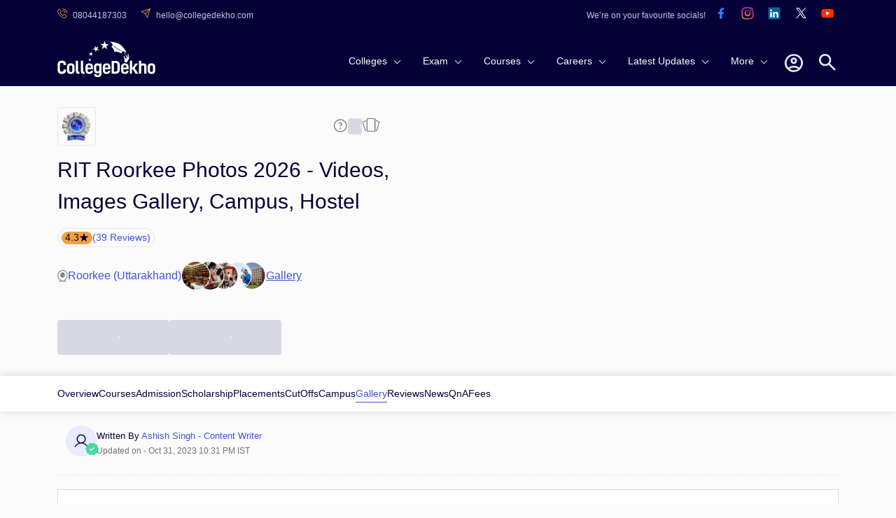

--- FILE ---
content_type: text/html; charset=utf-8
request_url: https://www.collegedekho.com/colleges/rit-roorkee-pictures
body_size: 34324
content:
<!DOCTYPE html><html lang="en"><head><title data-next-head="">RIT Roorkee Photos 2026 - Videos, Images Gallery, Campus, Hostel</title><meta charSet="utf-8" data-next-head=""/><meta http-equiv="X-UA-Compatible" content="IE=edge" data-next-head=""/><meta http-equiv="content-type" content="text/html; charSet=UTF-8" data-next-head=""/><meta name="viewport" content="width=device-width, initial-scale=1.0" data-next-head=""/><meta name="google-site-verification" content="v6PIOLiAu7ZSegZlzwQ9LXm1_BKzqX07KITBK9gLxcc" data-next-head=""/><meta name="facebook-domain-verification" content="yym6qe6q64fg6erdxwyldpktpnibi9" data-next-head=""/><meta name="twitter:card" content="summary" data-next-head=""/><meta name="twitter:site" content="@collegedekho" data-next-head=""/><meta name="twitter:image" content="https://media.collegedekho.com/media/img/institute/crawled_images/Roorkee_Institute_of_Technology4.jpg" data-next-head=""/><meta name="twitter:title" content="RIT Roorkee Photos 2026 - Videos, Images Gallery, Campus, Hostel" data-next-head=""/><meta name="twitter:description" content="Check RIT Roorkee campus photos and event highlights. See infrastructure, hostels, and life on campus." data-next-head=""/><meta name="twitter:url" content="https://www.collegedekho.com/colleges/rit-roorkee-pictures" data-next-head=""/><meta name="keywords" content="RIT Roorkee Roorkee Pictures, RIT Roorkee Videos, RIT Roorkee images, Infrastructure image, class room image, image gallery" data-next-head=""/><meta name="college_id" content="15994" data-next-head=""/><meta name="description" content="Check RIT Roorkee campus photos and event highlights. See infrastructure, hostels, and life on campus." data-next-head=""/><meta property="fb:pages" content="855714064506230" data-next-head=""/><meta property="og:type" content="website" data-next-head=""/><meta property="og:title" content="RIT Roorkee Photos 2026 - Videos, Images Gallery, Campus, Hostel" data-next-head=""/><meta property="og:description" content="Check RIT Roorkee campus photos and event highlights. See infrastructure, hostels, and life on campus." data-next-head=""/><meta property="og:url" content="https://www.collegedekho.com/colleges/rit-roorkee-pictures" data-next-head=""/><meta property="og:image" content="https://media.collegedekho.com/media/img/institute/crawled_images/Roorkee_Institute_of_Technology4.jpg" data-next-head=""/><meta property="og:site_name" content="CollegeDekho" data-next-head=""/><meta property="address" content="8th Km Stone, Delhi - Dehradun Highway, PuhanaNA" data-next-head=""/><meta property="logo" content="https://media.collegedekho.com/media/img/institute/logo/1442385725.png" data-next-head=""/><link rel="canonical" href="https://www.collegedekho.com/colleges/rit-roorkee-pictures" data-next-head=""/><link rel="alternate" href="android-app://com.collegedekho.app/https/www.collegedekho.com/fragment_institute_list/institutes/15994/" data-next-head=""/><script type="application/ld+json" data-next-head="">{
          "@context":"http://schema.org",
      "@type":"WebSite",
      "name":"CollegeDekho",
      "url":"https://www.collegedekho.com/"
        }</script><script type="application/ld+json" data-next-head="">{
      "@context":"http://schema.org",
      "@type":"Article",
      "inLanguage":"en",
      "headline":"RIT Roorkee Photos 2026 - Videos, Images Gallery, Campus, Hostel",
      "description":"Check RIT Roorkee campus photos and event highlights. See infrastructure, hostels, and life on campus.",
      "dateModified":"2023-10-31T22:31:15+05:30",
      "datePublished":"2020-12-11T18:35:42+05:30",
      "mainEntityOfPage":
        {"id":"https://www.collegedekho.com/colleges/rit-roorkee-pictures",
        "@type":"WebPage",
        "Name":"Roorkee Institute of Technology"
      },
      "Author":
      {
      "@type":"Person",
      "name":"Ashish Singh",
      "url":"https://www.collegedekho.com/author/ashish-singh/"
      },
      "Publisher":
        {"@type":"Organization",
        "name":"collegedekho.com",
        "logo":
            {"@type":"ImageObject",
            "name":"collegedekho.com",
            "url":"https://static.collegedekho.com/static/images/new_ui/common/logo.png",
            "height":"70","width":"180"}
        },
        "image":{
        "@type":"ImageObject",
        "url":"https://media.collegedekho.com/media/img/institute/logo/1442385725.png"
          }
      }</script><script type="application/ld+json" data-next-head="">{
          "@context": "http://schema.org/",
          "@type": "Person",
          "sponsor":
          {
            "@type": "Organization",
            "name": "CollegeDekho",
            "url": "https://www.collegedekho.com/"
          }
        }</script><script type="application/ld+json" data-next-head="">
        {
          "@context":"http://schema.org/",
          "@type":"CollegeOrUniversity",
          "name":"Roorkee Institute of Technology",
          "url":"https://ritroorkee.com",
          "email":"admission@ritroorkee.com",
          "telephone":"+91-9927099210 , +91-9927099219 , +91-9927099075",
          "logo":"https://media.collegedekho.com/media/img/institute/logo/1442385725.png","image":"https://media.collegedekho.com/media/img/institute/crawled_images/Roorkee_Institute_of_Technology4.jpg",
          "address":
              {
                  "@type":"PostalAddress",
                   "addressLocality":"8th Km Stone, Delhi - Dehradun Highway, PuhanaNA"
              },
          "aggregateRating":
              {
                  "@type": "AggregateRating",
                  "ratingValue": "4.3",
                  "reviewCount": "39",
                  "bestRating":  "5",
                  "worstRating": "1"
              }
        }</script><script type="application/ld+json" data-next-head="">{
        "@context":"http://schema.org",
        "@type":"Organization",
        "name":"CollegeDekho",
        "url":"https://www.collegedekho.com/",
        "logo":"https://static.collegedekho.com/static/images/new_ui/common/logo.77ce948afe9d.png",
        "contactPoint": {
          "@type": "ContactPoint",
          "telephone": "+91 7067316980",
          "contactType": "customer service"
        },
        "sameAs": [
          "https://www.facebook.com/CollegeDekho",
          "https://twitter.com/collegedekho",
          "https://www.youtube.com/c/CollegeDekhoIndia/videos",
          "https://in.linkedin.com/company/collegedekho",
          "https://www.instagram.com/collegedekhoindia"
        ]
    }</script><script type="application/ld+json" data-next-head="">{
              "@context": "https://schema.org",
              "@type": "FAQPage",
              "mainEntity": [
                  {"@type":"Question","name":"How many seats are available in RIT Roorkee MBA course?","acceptedAnswer":{"@type":"Answer","text":"The Master of Business Administration (MBA) course at Roorkee Institute of Technology has a total seat intake of 60. The course is offered by the Department of Management Studiesin full-time mode. The department has highly experienced faculty members. RIT Roorkee fees for MBA course is Rs 4,40,000 for the entire duration of the course."}},{"@type":"Question","name":"What are the facilities available  at RIT Roorkee campus for students?","acceptedAnswer":{"@type":"Answer","text":"The 30 acres campus of Roorkee Institute of Technology has all the necessary facilities and infrastructure for holistic development of students. The college has individual boys and girls hostels, a well stocked library, smart classrooms, laboratories and computer labs for practical knowledge, playgrounds for sports and outdoor activities, auditorium etc. RIT Roorkee organises various cultural and academic programmes at the campus."}},{"@type":"Question","name":"Can I get direct admission in Roorkee Institute of Technology?","acceptedAnswer":{"@type":"Answer","text":"The college offers both merit based (direct) and entrance based admission in its courses. For admission in BTech and MBA courses, Roorkee Institute of Technology accepts JEE Main and CAT scores respectively. Students can get direct admission in Diploma in Engineering, BSc and BMLT courses offered by the institute. RIT Roorkee offers three diploma courses of three years of duration. "}},{"@type":"Question","name":"What is the ranking of Roorkee Institute of Technology?","acceptedAnswer":{"@type":"Answer","text":"In the year 2020, RIT Roorkee secured 167th rank for BTech in India and 178th rank for MBA in India in India Today Ranking. Then in the year 2021, Roorkee Institute of Technology was placed in the ‘Promising Rank Band’ Atal Ranking of Institutions on Innovation Achievements (ARIIA) 2021. RIT Roorkee has also won various awards during its 18 years history. "}},{"@type":"Question","name":"Can I get RIT Roorkee scholarships based on my Class 12  scores?","acceptedAnswer":{"@type":"Answer","text":"Yes, the college offers scholarships to students with excellent scores in Class 12. The scholarship amount offered varies from scholarship to scholarship. Roorkee Institute of Technology scholarships are further offered to students based on their CAT and JEE Main scores. The college also has special scholarships for students with sports achievements. "}},{"@type":"Question","name":"How many departments are there in Roorkee Institute of Technology?","acceptedAnswer":{"@type":"Answer","text":"RIT Roorkee has a total of 12 departments that provide courses at three levels: diploma, UG and PG. The departments at Roorkee Institute of Technology are Department of Computer Science and Engineering, Department of Civil Engineering, Department of Electronics and Communication Engineering, Department of Agriculture, Department of Medical Lab Technology, Department of Management Studies to name a few."}},{"@type":"Question","name":"What is the Roorkee Institute of Technology hostel fee?","acceptedAnswer":{"@type":"Answer","text":"The hostel fee of RIT Roorkee depends on the accommodation type. The per annum fees for non-AC triple occupancy rooms is Rs 72,000. On the other hand, the fee for AC double sharing room is Rs 1,02,000. RIT Roorkee hostel fees are similar for boys and girls hostels. Along with the annual fees students also need to pay a security deposit of Rs 3000 during the allotment of hostels."}},{"@type":"Question","name":"What are the affiliations of Roorkee Institute of Technology?","acceptedAnswer":{"@type":"Answer","text":"The college has affiliation to three universities. For BSc Agriculture and BSc Forestry courses, RIT Roorkee is affiliated to Hemwati Nandan Bahuguna Uttarakhand Medical Education University, whereas for BMLT course it is affiliated to Hemwati Nandan Bahuguna Uttarakhand Medical Education University. Rest of the RIT Roorkee courses are affiliated to Uttarakhand Technical University."}},{"@type":"Question","name":"What is NAAC accreditation of RIT Roorkee?","acceptedAnswer":{"@type":"Answer","text":"The National Assessment and Accreditation Council (NAAC) has accredited the Roorkee Institute of Technology with the highest ‘A++’ grade. The college offers a wide range of courses through its 12 departments. There are a total of 124 faculty members at the college. There are modern facilities and infrastructure for students at RIT Roorkee campus. "}},{"@type":"Question","name":"Is Roorkee Institute of Technology a private institution?","acceptedAnswer":{"@type":"Answer","text":"Yes RIT Roorkee is a private institute established in the year 2005. The college is approved by the All India Council for Technical Education (AICTE). Roorkee Institute of Technology offers diploma, undergraduate and postgraduate programmes. There are a total of 18 courses at the college. All courses are offered in regular mode."}}
              ]
          }</script><script type="application/ld+json" data-next-head="">{"@context":"http://schema.org",
          "@type":"BreadcrumbList",
           "itemListElement": [{"@type":"ListItem","name":"CollegeDekho Home","position":1,"item":{"@id":"https://www.collegedekho.com/"}},{"@type":"ListItem","name":"Colleges in Roorkee","position":2,"item":{"@id":"https://www.collegedekho.com/colleges-in-roorkee/"}},{"@type":"ListItem","name":"RIT Roorkee","position":3,"item":{"@id":"https://www.collegedekho.com/colleges/rit-roorkee"}},{"@type":"ListItem","name":"Gallery","position":4,"item":{"@id":"https://www.collegedekho.com/colleges/rit-roorkee-pictures"}}]
      }</script><script type="application/ld+json" data-next-head="">{
            "@context": "https://schema.org",
              "@type": "ItemList",
            "itemListElement": [{
                "@type": "ListItem",
                "position": 1,
                "item": {
                  "@type": "VideoObject",
                  "name": "Know All About Roorkee Institute of Technology",
                  "description": "Check here all the details about Roorkee Institute of Technology to get an overview about the university.",
                  "thumbnailUrl": "https://img.youtube.com/vi/vSe5krxX940/hqdefault.jpg",
                  "duration": "",
                  "contentUrl": "https://www.youtube.com/watch?v=vSe5krxX940",
                  "embedUrl": "https://www.youtube.com/embed/vSe5krxX940",
                  "uploadDate": "2022-02-01 8:01:32",
                  "url":"https://www.collegedekho.com/colleges/rit-roorkee-pictures"
        }
      },{
                "@type": "ListItem",
                "position": 2,
                "item": {
                  "@type": "VideoObject",
                  "name": "Know All About Roorkee Institute of Technology",
                  "description": "Check here all the details about Roorkee Institute of Technology to get an overview about the university.",
                  "thumbnailUrl": "https://img.youtube.com/vi/YtMJxvUKtJI/hqdefault.jpg",
                  "duration": "",
                  "contentUrl": "https://www.youtube.com/watch?v=YtMJxvUKtJI",
                  "embedUrl": "https://www.youtube.com/embed/YtMJxvUKtJI",
                  "uploadDate": "2022-02-01 8:01:32",
                  "url":"https://www.collegedekho.com/colleges/rit-roorkee-pictures"
        }
      }]
          }</script><script type="application/ld+json" data-next-head="">{
        "@context" : "http://schema.org",
        "@type": "ImageGallery",
        "url":"https://www.collegedekho.com//colleges/rit-roorkee-pictures",
        "description":"Check RIT Roorkee campus photos and event highlights. See infrastructure, hostels, and life on campus.",
        "image":
        [{"@type": "ImageObject","url": "https://media.collegedekho.com/media/img/institute/crawled_images/Roorkee_Institute_of_Technology4.jpg"},{"@type": "ImageObject","url": "https://media.collegedekho.com/media/img/institute/crawled_images/Roorkee_Institute_of_Technology22.jpg"},{"@type": "ImageObject","url": "https://media.collegedekho.com/media/img/institute/crawled_images/Roorkee_Institute_of_Technologyorkee.jpg"},{"@type": "ImageObject","url": "https://media.collegedekho.com/media/img/institute/crawled_images/None/28-01-2020-AM-01-38-27703568933.jpg"},{"@type": "ImageObject","url": "https://media.collegedekho.com/media/img/institute/crawled_images/None/Campus_view_of_Roorkee_Institute_of_Technology_Roorkee_o5jLziq.png"},{"@type": "ImageObject","url": "https://media.collegedekho.com/media/img/institute/crawled_images/None/download_6.jpg"},{"@type": "ImageObject","url": "https://media.collegedekho.com/media/img/institute/crawled_images/None/hostel_4.jpg"},{"@type": "ImageObject","url": "https://media.collegedekho.com/media/img/institute/crawled_images/None/RIT-FI.jpg"}]
    }</script><link rel="preload" as="image" imageSrcSet="https://media.collegedekho.com/media/img/institute/crawled_images/Roorkee_Institute_of_Technology4.jpg?width=240&amp;height=120&amp;mode=crop&amp;crop=smart 1x, https://media.collegedekho.com/media/img/institute/crawled_images/Roorkee_Institute_of_Technology4.jpg?width=240&amp;height=120&amp;mode=crop&amp;crop=smart 2x" data-next-head=""/><link rel="preload" as="image" imageSrcSet="https://media.collegedekho.com/media/img/institute/crawled_images/Roorkee_Institute_of_Technology22.jpg?width=240&amp;height=120&amp;mode=crop&amp;crop=smart 1x, https://media.collegedekho.com/media/img/institute/crawled_images/Roorkee_Institute_of_Technology22.jpg?width=240&amp;height=120&amp;mode=crop&amp;crop=smart 2x" data-next-head=""/><link rel="preload" as="image" imageSrcSet="https://media.collegedekho.com/media/img/institute/crawled_images/Roorkee_Institute_of_Technologyorkee.jpg?width=240&amp;height=120&amp;mode=crop&amp;crop=smart 1x, https://media.collegedekho.com/media/img/institute/crawled_images/Roorkee_Institute_of_Technologyorkee.jpg?width=240&amp;height=120&amp;mode=crop&amp;crop=smart 2x" data-next-head=""/><link rel="preload" as="image" imageSrcSet="https://media.collegedekho.com/media/img/institute/crawled_images/None/28-01-2020-AM-01-38-27703568933.jpg?width=240&amp;height=120&amp;mode=crop&amp;crop=smart 1x, https://media.collegedekho.com/media/img/institute/crawled_images/None/28-01-2020-AM-01-38-27703568933.jpg?width=240&amp;height=120&amp;mode=crop&amp;crop=smart 2x" data-next-head=""/><link rel="preload" as="image" imageSrcSet="https://media.collegedekho.com/media/img/institute/crawled_images/None/Campus_view_of_Roorkee_Institute_of_Technology_Roorkee_o5jLziq.png?width=240&amp;height=120&amp;mode=crop&amp;crop=smart 1x, https://media.collegedekho.com/media/img/institute/crawled_images/None/Campus_view_of_Roorkee_Institute_of_Technology_Roorkee_o5jLziq.png?width=240&amp;height=120&amp;mode=crop&amp;crop=smart 2x" data-next-head=""/><link rel="preload" as="image" imageSrcSet="https://media.collegedekho.com/media/img/institute/crawled_images/None/download_6.jpg?width=240&amp;height=120&amp;mode=crop&amp;crop=smart 1x, https://media.collegedekho.com/media/img/institute/crawled_images/None/download_6.jpg?width=240&amp;height=120&amp;mode=crop&amp;crop=smart 2x" data-next-head=""/><link rel="shortcut icon" href="https://static.collegedekho.com/static-up/images/favicon.ico"/><script id="GTAG" data-nscript="beforeInteractive">window.dataLayer = window.dataLayer || [];
function gtag(){ console.log("Datalayer called"); dataLayer.push(arguments);}gtag('js', new Date());gtag('config', 'G-K0NHT5765Y')</script><link rel="preload" href="https://nj1-static.collegedekho.com/_next/static/css/4467a907b608a28e.css" as="style"/><link rel="stylesheet" href="https://nj1-static.collegedekho.com/_next/static/css/4467a907b608a28e.css" data-n-g=""/><link rel="preload" href="https://nj1-static.collegedekho.com/_next/static/css/e72c80cc2dc7d150.css" as="style"/><link rel="stylesheet" href="https://nj1-static.collegedekho.com/_next/static/css/e72c80cc2dc7d150.css"/><link rel="preload" href="https://nj1-static.collegedekho.com/_next/static/css/4d016720539329bb.css" as="style"/><link rel="stylesheet" href="https://nj1-static.collegedekho.com/_next/static/css/4d016720539329bb.css"/><link rel="preload" href="https://nj1-static.collegedekho.com/_next/static/css/c34cd972f142220c.css" as="style"/><link rel="stylesheet" href="https://nj1-static.collegedekho.com/_next/static/css/c34cd972f142220c.css"/><link rel="preload" href="https://nj1-static.collegedekho.com/_next/static/css/51685f37fccd6bec.css" as="style"/><link rel="stylesheet" href="https://nj1-static.collegedekho.com/_next/static/css/51685f37fccd6bec.css"/><link rel="preload" href="https://nj1-static.collegedekho.com/_next/static/css/9313aa9e30cab0aa.css" as="style"/><link rel="stylesheet" href="https://nj1-static.collegedekho.com/_next/static/css/9313aa9e30cab0aa.css"/><link rel="preload" href="https://nj1-static.collegedekho.com/_next/static/css/92f9cbd673c1b661.css" as="style"/><link rel="stylesheet" href="https://nj1-static.collegedekho.com/_next/static/css/92f9cbd673c1b661.css"/><link rel="preload" href="https://nj1-static.collegedekho.com/_next/static/css/e02487b19df915fa.css" as="style"/><link rel="stylesheet" href="https://nj1-static.collegedekho.com/_next/static/css/e02487b19df915fa.css"/><link rel="preload" href="https://nj1-static.collegedekho.com/_next/static/css/6a64a0d30b306647.css" as="style"/><link rel="stylesheet" href="https://nj1-static.collegedekho.com/_next/static/css/6a64a0d30b306647.css"/><noscript data-n-css=""></noscript><script defer="" nomodule="" src="https://nj1-static.collegedekho.com/_next/static/chunks/polyfills-42372ed130431b0a.js"></script><script type="text/javascript" src="https://www.googletagmanager.com/gtag/js?id=G-K0NHT5765Y" defer="" data-nscript="beforeInteractive"></script><script defer="" src="https://nj1-static.collegedekho.com/_next/static/chunks/9965-271fe2f897fb1fd8.js"></script><script defer="" src="https://nj1-static.collegedekho.com/_next/static/chunks/1106-712252a3759c8ecf.js"></script><script defer="" src="https://nj1-static.collegedekho.com/_next/static/chunks/5326-a6308d65925da148.js"></script><script defer="" src="https://nj1-static.collegedekho.com/_next/static/chunks/9032-268782ba9490da9a.js"></script><script defer="" src="https://nj1-static.collegedekho.com/_next/static/chunks/7499-74a767c35c5f4ed5.js"></script><script defer="" src="https://nj1-static.collegedekho.com/_next/static/chunks/5004.1aed7d18eda1becb.js"></script><script defer="" src="https://nj1-static.collegedekho.com/_next/static/chunks/1326-c57365da42e5e8fe.js"></script><script defer="" src="https://nj1-static.collegedekho.com/_next/static/chunks/7825.8b28a0b1d9f7bdbc.js"></script><script defer="" src="https://nj1-static.collegedekho.com/_next/static/chunks/6532.de4d33896c0c29ba.js"></script><script defer="" src="https://nj1-static.collegedekho.com/_next/static/chunks/2139.2f971c859d026d43.js"></script><script defer="" src="https://nj1-static.collegedekho.com/_next/static/chunks/7606.c6c716ca8702e3cd.js"></script><script src="https://nj1-static.collegedekho.com/_next/static/chunks/webpack-afbf397b5f0dd421.js" defer=""></script><script src="https://nj1-static.collegedekho.com/_next/static/chunks/framework-8200559f25044701.js" defer=""></script><script src="https://nj1-static.collegedekho.com/_next/static/chunks/main-6a43ebec463786b3.js" defer=""></script><script src="https://nj1-static.collegedekho.com/_next/static/chunks/pages/_app-be4092e6bafc0cb3.js" defer=""></script><script src="https://nj1-static.collegedekho.com/_next/static/chunks/pages/colleges/%5BcollegeUriSlug%5D-4165d1e37bc5dfda.js" defer=""></script><script src="https://nj1-static.collegedekho.com/_next/static/rHjil9CE98zOC78I0qXnq/_buildManifest.js" defer=""></script><script src="https://nj1-static.collegedekho.com/_next/static/rHjil9CE98zOC78I0qXnq/_ssgManifest.js" defer=""></script></head><body><div id="__next"><header id="header" class="headerTop_headerBg__xC_Wx"><div class="headerTop_emailtop__SbmH3"><div class="headerTop_innercontainer__HYlR3 container"><div class="headerTop_emailphone__W9mGo"><ul><li><a href="tel:18005729877"><img alt="phone" loading="lazy" width="14" height="14" decoding="async" data-nimg="1" class="headerTop_socialCall__oawDy" style="color:transparent" srcSet="https://nj1-static.collegedekho.com/_next/static/media/callsvgOrange.f1c1aae6.svg?width=16&amp;q=80 1x, https://nj1-static.collegedekho.com/_next/static/media/callsvgOrange.f1c1aae6.svg?width=32&amp;q=80 2x" src="https://nj1-static.collegedekho.com/_next/static/media/callsvgOrange.f1c1aae6.svg?width=32&amp;q=80"/><span class="headerTop_callSpan__GCGeI">08044187303</span></a></li><li><a href="mailto:hello@collegedekho.com"><img alt="mail" loading="lazy" width="14" height="14" decoding="async" data-nimg="1" class="headerTop_socialCall__oawDy" style="color:transparent" srcSet="https://nj1-static.collegedekho.com/_next/static/media/mailOrange.441c4074.svg?width=16&amp;q=80 1x, https://nj1-static.collegedekho.com/_next/static/media/mailOrange.441c4074.svg?width=32&amp;q=80 2x" src="https://nj1-static.collegedekho.com/_next/static/media/mailOrange.441c4074.svg?width=32&amp;q=80"/><span class="headerTop_mailSpan__7BU63">hello@collegedekho.com</span></a></li></ul></div><div class="headerTop_socialstop__NEGfq"><ul><li>We’re on your favourite socials!</li><li><a href="https://www.facebook.com/CollegeDekho"><span><img alt="logo" loading="lazy" width="32" height="32" decoding="async" data-nimg="1" style="color:transparent" srcSet="https://nj1-static.collegedekho.com/_next/static/media/facebook.a9df139a.svg?width=32&amp;q=80 1x, https://nj1-static.collegedekho.com/_next/static/media/facebook.a9df139a.svg?width=64&amp;q=80 2x" src="https://nj1-static.collegedekho.com/_next/static/media/facebook.a9df139a.svg?width=64&amp;q=80"/></span></a></li><li><a href="https://www.instagram.com/collegedekhoindia/"><span><img alt="logo" loading="lazy" width="32" height="32" decoding="async" data-nimg="1" style="color:transparent" srcSet="https://nj1-static.collegedekho.com/_next/static/media/instagram.fde86165.svg?width=32&amp;q=80 1x, https://nj1-static.collegedekho.com/_next/static/media/instagram.fde86165.svg?width=64&amp;q=80 2x" src="https://nj1-static.collegedekho.com/_next/static/media/instagram.fde86165.svg?width=64&amp;q=80"/></span></a></li><li><a href="https://in.linkedin.com/company/collegedekho"><span><img alt="logo" loading="lazy" width="32" height="32" decoding="async" data-nimg="1" style="color:transparent" srcSet="https://nj1-static.collegedekho.com/_next/static/media/linkedin.98d06e6a.svg?width=32&amp;q=80 1x, https://nj1-static.collegedekho.com/_next/static/media/linkedin.98d06e6a.svg?width=64&amp;q=80 2x" src="https://nj1-static.collegedekho.com/_next/static/media/linkedin.98d06e6a.svg?width=64&amp;q=80"/></span></a></li><li><a href="https://twitter.com/collegedekho"><span><img alt="logo" loading="lazy" width="32" height="32" decoding="async" data-nimg="1" style="color:transparent" srcSet="https://nj1-static.collegedekho.com/_next/static/media/tweeter.d9fb9e15.svg?width=32&amp;q=80 1x, https://nj1-static.collegedekho.com/_next/static/media/tweeter.d9fb9e15.svg?width=64&amp;q=80 2x" src="https://nj1-static.collegedekho.com/_next/static/media/tweeter.d9fb9e15.svg?width=64&amp;q=80"/></span></a></li><li><a href="https://www.youtube.com/c/CollegeDekhoIndia/videos"><span><img alt="logo" loading="lazy" width="32" height="32" decoding="async" data-nimg="1" style="color:transparent" srcSet="https://nj1-static.collegedekho.com/_next/static/media/youtube.7cd62c01.svg?width=32&amp;q=80 1x, https://nj1-static.collegedekho.com/_next/static/media/youtube.7cd62c01.svg?width=64&amp;q=80 2x" src="https://nj1-static.collegedekho.com/_next/static/media/youtube.7cd62c01.svg?width=64&amp;q=80"/></span></a></li></ul></div></div></div><div class="container mobileContainerNone"><div class="headerTop_customnav__YI7f2"><div class="headerTop_logo1__T5RMw"><a href="https://www.collegedekho.com" tabindex="0" aria-label="home"><img alt="CollegeDekho" loading="lazy" width="140" height="60" decoding="async" data-nimg="1" style="color:transparent" srcSet="https://nj1-static.collegedekho.com/_next/static/media/collegedekhologo.c96051fc.svg?width=256&amp;q=80 1x, https://nj1-static.collegedekho.com/_next/static/media/collegedekhologo.c96051fc.svg?width=384&amp;q=80 2x" src="https://nj1-static.collegedekho.com/_next/static/media/collegedekhologo.c96051fc.svg?width=384&amp;q=80"/></a></div></div></div></header><div class="container collegeDetailContainer collegeDetailBanner_mbBanner__8DZKJ"><div class="collegeDetailBanner_bannerContainer__WCjzF"><div class="collegeDetailBanner_detailBannerLeft__aqB_e"><div class="bannerIcon_bannerTopLogoIcons__5l6Jj"><div class="bannerLogo_logoBlock__LrdGj"><img alt="institute-logo" loading="lazy" width="20" height="20" decoding="async" data-nimg="1" style="color:transparent" srcSet="https://media.collegedekho.com/media/img/institute/logo/1442385725.png?width=32 1x, https://media.collegedekho.com/media/img/institute/logo/1442385725.png?width=48 2x" src="https://media.collegedekho.com/media/img/institute/logo/1442385725.png?width=48"/></div><div class="bannerTopIcons_bannerIcons__bLnct"><button><div id="gtm-ask-question" class="CollegedekhoShareBtn_askQuestion__bZyzi"><img alt="Info" loading="lazy" width="21" height="21" decoding="async" data-nimg="1" style="color:transparent" srcSet="https://nj1-static.collegedekho.com/_next/static/media/info-icon.fceace80.svg?width=32&amp;q=80 1x, https://nj1-static.collegedekho.com/_next/static/media/info-icon.fceace80.svg?width=48&amp;q=80 2x" src="https://nj1-static.collegedekho.com/_next/static/media/info-icon.fceace80.svg?width=48&amp;q=80"/></div></button><button id="btn-ctaundefined" class="ga4-cta-impression disabledBtn" data-button-text=" " data-template="college_detail" data-sub-page="pictures" disabled=""><svg class=" spinner" viewBox="0 0 50 50"><circle class="path" cx="25" cy="25" r="20" fill="none" stroke-width="5"></circle></svg></button><button><img alt="Compare" loading="lazy" width="26" height="26" decoding="async" data-nimg="1" style="color:transparent" srcSet="https://nj1-static.collegedekho.com/_next/static/media/compare-icon.4eff9ce2.svg?width=32&amp;q=80 1x, https://nj1-static.collegedekho.com/_next/static/media/compare-icon.4eff9ce2.svg?width=64&amp;q=80 2x" src="https://nj1-static.collegedekho.com/_next/static/media/compare-icon.4eff9ce2.svg?width=64&amp;q=80"/></button></div></div><div class="bannerHeading_bannerHead__QPu_K"><h1>RIT Roorkee Photos 2026 - Videos, Images Gallery, Campus, Hostel</h1></div><div class="bannerReview_bannerReviewBlock__hFZBV"><div class="bannerReview_reviewBlock__ZbNqT"><div class="bannerReview_ratingBg__Mxwo0"><span>4.3</span><span class="bannerReview_starIcon__1iiUT"></span></div><div class="bannerReview_reviewCount__Vilgh"><a href="/colleges/rit-roorkee-reviews">(<!-- -->39<!-- --> Reviews)</a></div></div></div><div class="locationAndGallery_locationGalleryBlock__bCg6o"><div class="locationAndGallery_locationBlock__SCWZv"><img alt="Location" loading="lazy" width="16" height="18" decoding="async" data-nimg="1" style="color:transparent" srcSet="https://nj1-static.collegedekho.com/_next/static/media/location-icon.5745df80.svg?width=16&amp;q=80 1x, https://nj1-static.collegedekho.com/_next/static/media/location-icon.5745df80.svg?width=32&amp;q=80 2x" src="https://nj1-static.collegedekho.com/_next/static/media/location-icon.5745df80.svg?width=32&amp;q=80"/>Roorkee (Uttarakhand)</div><div class="locationAndGallery_galleryBlock__KBGxA"><img alt="Gallery" loading="lazy" width="121" height="42" decoding="async" data-nimg="1" style="color:transparent" srcSet="https://nj1-static.collegedekho.com/_next/static/media/galleryIcon.d57141d9.webp?width=128&amp;q=80 1x, https://nj1-static.collegedekho.com/_next/static/media/galleryIcon.d57141d9.webp?width=256&amp;q=80 2x" src="https://nj1-static.collegedekho.com/_next/static/media/galleryIcon.d57141d9.webp?width=256&amp;q=80"/><span>Gallery</span></div></div></div></div><div class="bannerCta_bannerCtaBlock__ejysG"><button id="btn-ctaundefined" class="ga4-cta-impression secondaryBtn disabledBtn" data-template="college_detail" data-sub-page="pictures" disabled=""><svg class=" spinner" viewBox="0 0 50 50"><circle class="path" cx="25" cy="25" r="20" fill="none" stroke-width="5"></circle></svg></button><button id="btn-ctaundefined" class="ga4-cta-impression primeryBtn disabledBtn" data-template="college_detail" data-sub-page="pictures" disabled=""><svg class=" spinner" viewBox="0 0 50 50"><circle class="path" cx="25" cy="25" r="20" fill="none" stroke-width="5"></circle></svg></button></div></div><div class="collegeDetailSubNavigation_detailSubNavContainer__uR9dG"><div class="container mobileContainerNone"><ul><li class=""><a href="/colleges/rit-roorkee" title="Roorkee Institute of Technology Overview">Overview</a></li><li class=""><a href="/colleges/rit-roorkee-courses" title="Roorkee Institute of Technology Courses">Courses</a></li><li class=""><a href="/colleges/rit-roorkee-admission" title="Roorkee Institute of Technology Admission">Admission</a></li><li class=""><a href="/colleges/rit-roorkee-scholarship" title="Roorkee Institute of Technology Scholarship">Scholarship</a></li><li class=""><a href="/colleges/rit-roorkee-placement" title="Roorkee Institute of Technology Placements">Placements</a></li><li class=""><a href="/colleges/rit-roorkee-cutoff" title="Roorkee Institute of Technology CutOffs">CutOffs</a></li><li class=""><a href="/colleges/rit-roorkee-campus" title="Roorkee Institute of Technology Campus">Campus</a></li><li class="collegeDetailSubNavigation_activeClass__QFU2t"><a href="/colleges/rit-roorkee-pictures" title="Roorkee Institute of Technology Gallery">Gallery</a></li><li class=""><a href="/colleges/rit-roorkee-reviews" title="Roorkee Institute of Technology Reviews">Reviews</a></li><li class=""><a href="/colleges/rit-roorkee-connect" title="Roorkee Institute of Technology News">News</a></li><li class=""><a href="/colleges/rit-roorkee-qna" title="Roorkee Institute of Technology QnA">QnA</a></li><li class=""><a href="/colleges/rit-roorkee-fee-structure" title="Roorkee Institute of Technology Fees">Fees</a></li></ul></div></div><div class="container mobileContainerNone"><div class="container mobileContainerNone writtenAndReviews_mbCommonReview__uWlWg writtenAndReviews_writeAndReviewBox__uHkCo"><div class="contentWriter_writerBox__0yltL"><div class="contentWriter_writerImage__ffVf0"><img alt="user-pic" loading="lazy" width="24" height="24" decoding="async" data-nimg="1" style="color:transparent" srcSet="https://nj1-static.collegedekho.com/_next/static/media/userIcon.471d571d.svg?width=32&amp;q=80 1x, https://nj1-static.collegedekho.com/_next/static/media/userIcon.471d571d.svg?width=48&amp;q=80 2x" src="https://nj1-static.collegedekho.com/_next/static/media/userIcon.471d571d.svg?width=48&amp;q=80"/><img alt="verifiedTick" loading="lazy" width="19" height="19" decoding="async" data-nimg="1" class="contentWriter_verificationTick__JaMnE" style="color:transparent" srcSet="https://nj1-static.collegedekho.com/_next/static/media/verifiedTick.c5dc8776.svg?width=32&amp;q=80 1x, https://nj1-static.collegedekho.com/_next/static/media/verifiedTick.c5dc8776.svg?width=48&amp;q=80 2x" src="https://nj1-static.collegedekho.com/_next/static/media/verifiedTick.c5dc8776.svg?width=48&amp;q=80"/></div><div class="contentWriter_writerInfo__yS858"><div class="contentWriter_writerName__y2KfJ">Written By<!-- --> <a href="https://www.collegedekho.com/author/ashish-singh/">Ashish Singh<!-- --> - Content Writer</a></div><div class="contentWriter_timeAndDate__5FxdY">Updated on - <!-- -->Oct 31, 2023 10:31 PM IST</div></div></div></div></div><div class="container mobileContainerNone"><div class="CollegeVideo_clgVideoHeight__9y7P9 block"><div class="block box" id="collegeVideosAndShorts">   <div class="CollegeVideo_headerContainer__5vAlP"><h2>RIT Roorkee<!-- --> Videos &amp; Shorts</h2><div class="CollegeVideo_headerTabs__Xu3L0 container"><div class="react-horizontal-scrolling-menu--wrapper "><div class="CollegeVideo_leftScroll__u0h2o" style="opacity:1"></div><div class="react-horizontal-scrolling-menu--scroll-container "><div class="react-horizontal-scrolling-menu--item " data-key="Other" data-index="0"><div><div class="CollegeVideo_TabCards__kwLS2">Other<!-- --> <span class="CollegeVideo_tabNum__PcuQ_">2</span></div></div></div></div><div class="CollegeVideo_rightScroll__w8jlU" style="opacity:1"></div></div></div></div><div class="CollegeVideo_mediaContainer__381eA"><div class="CollegeVideo_videos__hxxYC"><img alt="college-video" loading="lazy" width="288" height="198" decoding="async" data-nimg="1" style="color:transparent" srcSet="https://img.youtube.com/vi/vSe5krxX940/hqdefault.jpg?width=384&amp;q=80 1x, https://img.youtube.com/vi/vSe5krxX940/hqdefault.jpg?width=640&amp;q=80 2x" src="https://img.youtube.com/vi/vSe5krxX940/hqdefault.jpg?width=640&amp;q=80"/><img alt="play-button" loading="lazy" width="41" height="43" decoding="async" data-nimg="1" class="CollegeVideo_thumbnail__5BYLm" style="color:transparent" srcSet="https://nj1-static.collegedekho.com/_next/static/media/Play.0fc9f963.svg?width=48&amp;q=80 1x, https://nj1-static.collegedekho.com/_next/static/media/Play.0fc9f963.svg?width=96&amp;q=80 2x" src="https://nj1-static.collegedekho.com/_next/static/media/Play.0fc9f963.svg?width=96&amp;q=80"/><div class="CollegeVideo_caption__DKZqB">Other</div></div><div class="CollegeVideo_videos__hxxYC"><img alt="college-video" loading="lazy" width="288" height="198" decoding="async" data-nimg="1" style="color:transparent" srcSet="https://img.youtube.com/vi/YtMJxvUKtJI/hqdefault.jpg?width=384&amp;q=80 1x, https://img.youtube.com/vi/YtMJxvUKtJI/hqdefault.jpg?width=640&amp;q=80 2x" src="https://img.youtube.com/vi/YtMJxvUKtJI/hqdefault.jpg?width=640&amp;q=80"/><img alt="play-button" loading="lazy" width="41" height="43" decoding="async" data-nimg="1" class="CollegeVideo_thumbnail__5BYLm" style="color:transparent" srcSet="https://nj1-static.collegedekho.com/_next/static/media/Play.0fc9f963.svg?width=48&amp;q=80 1x, https://nj1-static.collegedekho.com/_next/static/media/Play.0fc9f963.svg?width=96&amp;q=80 2x" src="https://nj1-static.collegedekho.com/_next/static/media/Play.0fc9f963.svg?width=96&amp;q=80"/><div class="CollegeVideo_caption__DKZqB">Other</div></div></div></div></div><div class="collegeDekhoGallery_galleryContainer__MFUaq"><h2>RIT Roorkee<!-- --> Images</h2><div class="collegeDekhoGallery_imgBox__t2uq0"><div class="collegeDekhoGallery_galleryImg__X2jTh"><img alt="img" width="240" height="120" decoding="async" data-nimg="1" style="color:transparent;margin:10px" srcSet="https://media.collegedekho.com/media/img/institute/crawled_images/Roorkee_Institute_of_Technology4.jpg?width=240&amp;height=120&amp;mode=crop&amp;crop=smart 1x, https://media.collegedekho.com/media/img/institute/crawled_images/Roorkee_Institute_of_Technology4.jpg?width=240&amp;height=120&amp;mode=crop&amp;crop=smart 2x" src="https://media.collegedekho.com/media/img/institute/crawled_images/Roorkee_Institute_of_Technology4.jpg?width=240&amp;height=120&amp;mode=crop&amp;crop=smart"/></div><div class="collegeDekhoGallery_galleryImg__X2jTh"><img alt="img" width="240" height="120" decoding="async" data-nimg="1" style="color:transparent;margin:10px" srcSet="https://media.collegedekho.com/media/img/institute/crawled_images/Roorkee_Institute_of_Technology22.jpg?width=240&amp;height=120&amp;mode=crop&amp;crop=smart 1x, https://media.collegedekho.com/media/img/institute/crawled_images/Roorkee_Institute_of_Technology22.jpg?width=240&amp;height=120&amp;mode=crop&amp;crop=smart 2x" src="https://media.collegedekho.com/media/img/institute/crawled_images/Roorkee_Institute_of_Technology22.jpg?width=240&amp;height=120&amp;mode=crop&amp;crop=smart"/></div><div class="collegeDekhoGallery_galleryImg__X2jTh"><img alt="img" width="240" height="120" decoding="async" data-nimg="1" style="color:transparent;margin:10px" srcSet="https://media.collegedekho.com/media/img/institute/crawled_images/Roorkee_Institute_of_Technologyorkee.jpg?width=240&amp;height=120&amp;mode=crop&amp;crop=smart 1x, https://media.collegedekho.com/media/img/institute/crawled_images/Roorkee_Institute_of_Technologyorkee.jpg?width=240&amp;height=120&amp;mode=crop&amp;crop=smart 2x" src="https://media.collegedekho.com/media/img/institute/crawled_images/Roorkee_Institute_of_Technologyorkee.jpg?width=240&amp;height=120&amp;mode=crop&amp;crop=smart"/></div><div class="collegeDekhoGallery_galleryImg__X2jTh"><img alt="img" width="240" height="120" decoding="async" data-nimg="1" style="color:transparent;margin:10px" srcSet="https://media.collegedekho.com/media/img/institute/crawled_images/None/28-01-2020-AM-01-38-27703568933.jpg?width=240&amp;height=120&amp;mode=crop&amp;crop=smart 1x, https://media.collegedekho.com/media/img/institute/crawled_images/None/28-01-2020-AM-01-38-27703568933.jpg?width=240&amp;height=120&amp;mode=crop&amp;crop=smart 2x" src="https://media.collegedekho.com/media/img/institute/crawled_images/None/28-01-2020-AM-01-38-27703568933.jpg?width=240&amp;height=120&amp;mode=crop&amp;crop=smart"/></div><div class="collegeDekhoGallery_galleryImg__X2jTh"><img alt="img" width="240" height="120" decoding="async" data-nimg="1" style="color:transparent;margin:10px" srcSet="https://media.collegedekho.com/media/img/institute/crawled_images/None/Campus_view_of_Roorkee_Institute_of_Technology_Roorkee_o5jLziq.png?width=240&amp;height=120&amp;mode=crop&amp;crop=smart 1x, https://media.collegedekho.com/media/img/institute/crawled_images/None/Campus_view_of_Roorkee_Institute_of_Technology_Roorkee_o5jLziq.png?width=240&amp;height=120&amp;mode=crop&amp;crop=smart 2x" src="https://media.collegedekho.com/media/img/institute/crawled_images/None/Campus_view_of_Roorkee_Institute_of_Technology_Roorkee_o5jLziq.png?width=240&amp;height=120&amp;mode=crop&amp;crop=smart"/></div><div class="collegeDekhoGallery_galleryImg__X2jTh"><img alt="img" width="240" height="120" decoding="async" data-nimg="1" style="color:transparent;margin:10px" srcSet="https://media.collegedekho.com/media/img/institute/crawled_images/None/download_6.jpg?width=240&amp;height=120&amp;mode=crop&amp;crop=smart 1x, https://media.collegedekho.com/media/img/institute/crawled_images/None/download_6.jpg?width=240&amp;height=120&amp;mode=crop&amp;crop=smart 2x" src="https://media.collegedekho.com/media/img/institute/crawled_images/None/download_6.jpg?width=240&amp;height=120&amp;mode=crop&amp;crop=smart"/></div><div class="collegeDekhoGallery_galleryImg__X2jTh"><img alt="img" loading="lazy" width="240" height="120" decoding="async" data-nimg="1" style="color:transparent;margin:10px" srcSet="https://media.collegedekho.com/media/img/institute/crawled_images/None/hostel_4.jpg?width=240&amp;height=120&amp;mode=crop&amp;crop=smart 1x, https://media.collegedekho.com/media/img/institute/crawled_images/None/hostel_4.jpg?width=240&amp;height=120&amp;mode=crop&amp;crop=smart 2x" src="https://media.collegedekho.com/media/img/institute/crawled_images/None/hostel_4.jpg?width=240&amp;height=120&amp;mode=crop&amp;crop=smart"/></div><div class="collegeDekhoGallery_galleryImg__X2jTh"><img alt="img" loading="lazy" width="240" height="120" decoding="async" data-nimg="1" style="color:transparent;margin:10px" srcSet="https://media.collegedekho.com/media/img/institute/crawled_images/None/RIT-FI.jpg?width=240&amp;height=120&amp;mode=crop&amp;crop=smart 1x, https://media.collegedekho.com/media/img/institute/crawled_images/None/RIT-FI.jpg?width=240&amp;height=120&amp;mode=crop&amp;crop=smart 2x" src="https://media.collegedekho.com/media/img/institute/crawled_images/None/RIT-FI.jpg?width=240&amp;height=120&amp;mode=crop&amp;crop=smart"/></div></div></div><div class="collegeDetail_expertHelp__LwKir block"><div class="collegeDetail_innerDiv__2UG7D"></div></div><div class="box block undefined collegeDetail_topDegreeCoursesBox__GKS8y"><h3 class="collegeDetail_TopCoursesHead__FyOjy mainHeading">Top Courses at Roorkee Institute of Technology</h3><div class="collegeDetail_classRead__yd_kT"><span class="collegeDetail_overview__Qr159"><div class="collegeDetail_TopCoursesBox__y__69"><a title="RIT Roorkee B.Tech" href="https://www.collegedekho.com/colleges/rit-roorkee-btech-dpid-103675">RIT Roorkee B.Tech</a><a title="RIT Roorkee BSc" href="https://www.collegedekho.com/colleges/rit-roorkee-bsc-dpid-103676">RIT Roorkee BSc</a><a title="RIT Roorkee MBA" href="https://www.collegedekho.com/colleges/rit-roorkee-mba-dpid-103678">RIT Roorkee MBA</a><a title="RIT Roorkee MCA" href="https://www.collegedekho.com/colleges/rit-roorkee-mca-dpid-103679">RIT Roorkee MCA</a><a title="RIT Roorkee Diploma" href="https://www.collegedekho.com/colleges/rit-roorkee-diploma-dp-103680">RIT Roorkee Diploma</a><a title="RIT Roorkee M.Tech" href="https://www.collegedekho.com/colleges/rit-roorkee-mtech-dpid-169723">RIT Roorkee M.Tech</a></div></span></div><div class="collegeDetail_classReadActive__5ShNb"><span class="collegeDetail_toggle__HqwJA">Show Less</span></div></div><div class="block" id=""><div class="box"><h2><b>Related Questions</b></h2><div class="RelatedQuestion_postQuesBox__BoNXD"><div class="RelatedQuestion_postAnswer__1JPyz"><a href="https://www.collegedekho.com/qna/can-i-get-direct-admission-here"><div class="RelatedQuestion_postQ__fB69G">Can I get direct admission here 											 											</div></a><span><b>-<!-- -->Aditya</b> -Updated on<!-- --> <!-- -->Aug-26-2023</span><a href="https://www.collegedekho.com/qna/can-i-get-direct-admission-here"><span class="RelatedQuestion_postNum__k7BSw">2<!-- --> Answers</span></a></div></div><div class="RelatedQuestion_userPost__bsI5M"><div class="RelatedQuestion_userImg__2c0Xp" style="background-color:">h</div><div class="RelatedQuestion_contentDiv__mvs0p"><div class="RelatedQuestion_answer_date__J_oW1"><p class="RelatedQuestion_user__UlLPl"><b>harshit</b>,<!-- --> <span>Student / Alumni</span></p><span><i>-Answered on<!-- --> <!-- -->Aug-26-2023</i></span></div><div><span>Hi there, at LPU you can get direct admission, however, you need to fulfill the eligibility criteria. You need to qualify entrance tests for programs such as Hons, B Tech, B Pharm, MLT and MBA. You need to score a minimum of 50 percent marks in B Com, BBA, BCA, 55 percent in MBA and 60 percent in programs such as B Tech, Hons, B Pharm and MLT and passing marks in BA. You can get scholarships as well that LPU offers on the basis of several criteria. Good Luck</span></div></div></div><div class="RelatedQuestion_postQuesBox__BoNXD"><div class="RelatedQuestion_postAnswer__1JPyz"><a href="https://www.collegedekho.com/qna/is-direct-admission-possible-at-roorkee-institute-of-technology-for-btech-courses"><div class="RelatedQuestion_postQ__fB69G">Is direct admission possible at Roorkee Institute of Technology for B.Tech courses? 											</div></a><span><b>-<!-- -->Vani</b> -Updated on<!-- --> <!-- -->May-18-2023</span><a href="https://www.collegedekho.com/qna/is-direct-admission-possible-at-roorkee-institute-of-technology-for-btech-courses"><span class="RelatedQuestion_postNum__k7BSw">1<!-- --> Answers</span></a></div></div><div class="RelatedQuestion_userPost__bsI5M"><div class="RelatedQuestion_userImg__2c0Xp" style="background-color:">A</div><div class="RelatedQuestion_contentDiv__mvs0p"><div class="RelatedQuestion_answer_date__J_oW1"><p class="RelatedQuestion_user__UlLPl"><b>Ankita Sarkar</b>,<!-- --> <span>Content Team</span></p><span><i>-Answered on<!-- --> <!-- -->May-18-2023</i></span></div><div><span><p>Hello Vani,</p>
<p>Roorkee Institute of Technology or RIT Roorkee is one of the top private colleges in India, it offers a four-year-long full-time B.Tech programme and a three-year-long B.Tech Lateral Entry programme. For admission to the B.Tech courses, you must have passed class 10+2 with at least 60% marks in physics, chemistry and mathematics, from a recognised board. Along with this, a JEE Main entrance exam score is also necessary for admission, followed by a personal interview session. Direct admission to the B.Tech course is only provided if you fulfil these criteria. Also, students must have physics and mathematics as compulsory subjects, with one subject out of chemistry/ technical vocational subject as the third subject at the 10+2 level.</p>
<p>For admission to the B.Tech Lateral Entry programme at <a href="https://www.collegedekho.com/colleges/rit-roorkee">Roorkee Institute of Technology</a>, you must have passed with a Diploma in Engineering from any AICTE-approved institute/ recognised board/ Bachelor’s Degree/ B.Sc degree from a recognised university, with at least 45% marks. Direct admission is granted if you meet this provided criteria. Reserved category students will get a 5% relaxation in the eligibility requirement for both B.Tech and B.Tech Lateral Entry programmes. To apply for any of the courses, you can opt for an offline application or online application. For online mode, the admission form is available on the official website of RIT Roorkee, and after filling out has to be sent via courier to the admission cell of the institute. For offline application, you can visit the campus and meet the admission counsellor and fill out the admission form.</p>
</span></div></div></div><div class="RelatedQuestion_postQuesBox__BoNXD"><div class="RelatedQuestion_postAnswer__1JPyz"><a href="https://www.collegedekho.com/qna/how-is-the-roorkee-institute-of-technology-placement"><div class="RelatedQuestion_postQ__fB69G">How is the Roorkee Institute of Technology placement? 											</div></a><span><b>-</b> -Updated on<!-- --> <!-- -->May-18-2023</span><a href="https://www.collegedekho.com/qna/how-is-the-roorkee-institute-of-technology-placement"><span class="RelatedQuestion_postNum__k7BSw">1<!-- --> Answers</span></a></div></div><div class="RelatedQuestion_userPost__bsI5M"><div class="RelatedQuestion_userImg__2c0Xp" style="background-color:">A</div><div class="RelatedQuestion_contentDiv__mvs0p"><div class="RelatedQuestion_answer_date__J_oW1"><p class="RelatedQuestion_user__UlLPl"><b>Ankita Sarkar</b>,<!-- --> <span>Content Team</span></p><span><i>-Answered on<!-- --> <!-- -->May-18-2023</i></span></div><div><span><p>Hello Patrichia,</p>
<p>Roorkee Institute of Technology (RIT) is one of the top private colleges to provide higher education in fields like science, technology and management. It is affiliated to Uttarakhand Technical University and is approved by AICTE. Suitable work is crucial for all engineering and management professionals in today's society. Following the conclusion of their courses, students receive complete placement assistance from the training and placement cell (T&amp;P Cell) at RIT Roorkee. The institute has maintained a 90% placement rate every year. Leading businesses from a range of industries visit the campus during the <a href="https://www.collegedekho.com/colleges/rit-roorkee-placement">Roorkee Institute of Technology placements</a>. </p>
<p>The placement cell comprising T&amp;P officers, student coordinators and teachers helps students find jobs on campus, off campus, or at joint campus placement programmes. In technical courses, almost all of the students are hired even before their academic year is finished. The highest salary package offered to the students ranges from Rs 10 LPA to Rs 16 LPA. One of the B.Tech CSE students even secured a salary package of Rs 56 LPA by Exxon Mobil Inc., USA. The RIT Roorkee average package offered to the students usually ranges from Rs 4 LPA to Rs 6.50 LPA. Some of the top recruiting companies include Byju’s, TCS, Accenture, HCL Technologies, InfoDart, KPMG, Amazon India, Patanjali, Muthoot Fincorp, etc. The RIT Roorkee placement cell conducts various events and activities for the students to prepare them for the recruitment drives. These include workshops, personality development programmes, industrial visits, guest lectures, skill enhancement programmes and mock interview sessions.</p>
</span></div></div></div><div class="RelatedQuestion_postQuesBox__BoNXD"><div class="RelatedQuestion_postAnswer__1JPyz"><a href="https://www.collegedekho.com/qna/what-is-the-average-package-in-btech-cse"><div class="RelatedQuestion_postQ__fB69G">What is the average package in btech cse 											 											</div></a><span><b>-<!-- -->Prince</b> -Updated on<!-- --> <!-- -->May-26-2020</span><a href="https://www.collegedekho.com/qna/what-is-the-average-package-in-btech-cse"><span class="RelatedQuestion_postNum__k7BSw">1<!-- --> Answers</span></a></div></div><div class="RelatedQuestion_userPost__bsI5M"><div class="RelatedQuestion_userImg__2c0Xp" style="background-color:">S</div><div class="RelatedQuestion_contentDiv__mvs0p"><div class="RelatedQuestion_answer_date__J_oW1"><p class="RelatedQuestion_user__UlLPl"><b>Sakunth Kumar</b>,<!-- --> <span>Content Team</span></p><span><i>-Answered on<!-- --> <!-- -->May-26-2020</i></span></div><div><span><p>Dear Student,</p>

<p>The average package for a fresh B.Tech graduate at Roorkee Institute of Technology ranges from Rs. 3,00,000 to 4,00,000 per annum. The highest package of the institute was over Rs. 5,00,000 per annum. However, this package may vary from one job role to another. You can check the detailed placement trends of B.Tech CSE course by clicking on the link below -</p>

<p><a href="https://www.collegedekho.com/articles/btech-cse-vs-mechanical-engineering/" target="_blank">B.Tech Computer Science vs Mechanical Engineering</a></p>

<p>&nbsp;</p>
</span></div></div></div><div class="RelatedQuestion_postQuesBox__BoNXD"><div class="RelatedQuestion_postAnswer__1JPyz"><a href="https://www.collegedekho.com/qna/sir-mujhe-mca-me-admission-chaiye-to-kya-aap-bta-skte-h-ki-rit-roorkee-me-mca-admission-abhi-bhi-hore-h-ya-nhi"><div class="RelatedQuestion_postQ__fB69G">Sir mujhe mca me admission chaiye to kya aap bta skte h ki RIT roorkee me mca admission abhi bhi hore h ya nhi</div></a><span><b>-<!-- -->Neha</b> -Updated on<!-- --> <!-- -->Sept-02-2019</span><a href="https://www.collegedekho.com/qna/sir-mujhe-mca-me-admission-chaiye-to-kya-aap-bta-skte-h-ki-rit-roorkee-me-mca-admission-abhi-bhi-hore-h-ya-nhi"><span class="RelatedQuestion_postNum__k7BSw">1<!-- --> Answers</span></a></div></div><div class="RelatedQuestion_userPost__bsI5M"><div class="RelatedQuestion_userImg__2c0Xp" style="background-color:">N</div><div class="RelatedQuestion_contentDiv__mvs0p"><div class="RelatedQuestion_answer_date__J_oW1"><p class="RelatedQuestion_user__UlLPl"><b>Nidhi Bahl</b>,<!-- --> <span>Content Team</span></p><span><i>-Answered on<!-- --> <!-- -->Sept-02-2019</i></span></div><div><span><p>Dear Student,</p>
<p>Admission to <a href="https://www.collegedekho.com/courses/mca" target="_blank">MCA course</a> at <a href="https://www.collegedekho.com/colleges/rit-roorkee" target="_blank">Roorkee Institute of Technology (RIT), Roorkee</a> is done on the basis of graduation marks of a relevant stream (as per university). A minimum of 50% in graduation is the requirement.</p>
<p>You may directly visit the official website of the institute to fill the online application.</p>
<p>Please feel free to write back in case of further queries.</p>


</span></div></div></div></div><div class="RelatedQuestion_outlineDiv__P_Mn8"><a href="/colleges/rit-roorkee-qna">View All Questions</a></div></div><div class="collegeDetail_stillHaveQues__tRdez block"><div class="collegeDetail_expertHelp__LwKir"><div class="collegeDetail_innerDiv__2UG7D"></div></div></div><div class="box block"><h2>Admission Updates for <!-- -->2026</h2><div class="admissionUpdates_admissionUptdBlog__1uVhh"><div class="admissionUpdates_admissionCard__dwpsL"><div><h3><a href="/colleges/jbit-dehradun" class="admissionUpdates_head__Js1b8">JB Institute of Technology Dehradun</a></h3><p>Dehradun (Uttarakhand)</p></div><a href="/colleges/jbit-dehradun" class="h40 admissionUpdates_admBtn__vMnR6">Apply</a></div><div class="admissionUpdates_admissionCard__dwpsL"><div><h3><a href="/colleges/uttaranchal-university-dehradun" class="admissionUpdates_head__Js1b8">Uttaranchal University</a></h3><p>Dehradun (Uttarakhand)</p></div><a href="/colleges/uttaranchal-university-dehradun" class="h40 admissionUpdates_admBtn__vMnR6">Apply</a></div><div class="admissionUpdates_admissionCard__dwpsL"><div><h3><a href="/colleges/haridwar-university" class="admissionUpdates_head__Js1b8">Haridwar University</a></h3><p>Roorkee (Uttarakhand)</p></div><a href="/colleges/haridwar-university" class="h40 admissionUpdates_admBtn__vMnR6">Apply</a></div><div class="admissionUpdates_admissionCard__dwpsL"><div><h3><a href="/colleges/dit-university" class="admissionUpdates_head__Js1b8">DIT University</a></h3><p>Dehradun (Uttarakhand)</p></div><a href="/colleges/dit-university" class="h40 admissionUpdates_admBtn__vMnR6">Apply</a></div><div class="admissionUpdates_admissionCard__dwpsL"><div><h3><a href="/colleges/the-icfai-university-dehradun" class="admissionUpdates_head__Js1b8">The ICFAI University, Dehradun</a></h3><p>Dehradun (Uttarakhand)</p></div><a href="/colleges/the-icfai-university-dehradun" class="h40 admissionUpdates_admBtn__vMnR6">Apply</a></div></div></div><div class="block" id="2738555"><div class="commonSlider_sliderCarousel__mX84b commonSlider_sliderCarousel2__zpS5o"><h3 class="mainHeading commonSlider_centerHeadingText__69rsJ">Related News</h3><div class="react-multi-carousel-list commonSlider_carouselContainer__HuZDA " dir="ltr"><ul class="react-multi-carousel-track " style="transition:none;overflow:hidden;transform:translate3d(0px,0,0)"><li data-index="0" aria-hidden="true" style="flex:1 0 25.0%;position:relative;width:auto" class="react-multi-carousel-item  carousel-image-item"><div class="commonSlider_items__CGO31 commonSlider_latestNewsCard__51fwX"><div class="commonSlider_newsImageCard__jVtsV"><a tabindex="-1" href="https://www.collegedekho.com/news/gate-2026-admit-card-live-updates-hall-ticket-download-link-exam-dates-76160/"><img alt="image" loading="lazy" width="300" height="150" decoding="async" data-nimg="1" style="color:transparent" srcSet="https://media.collegedekho.com/media/img/news/GATE_2026_Admit_Card_Soon_Live_Updates.png?width=300&amp;height=150&amp;mode=crop 1x, https://media.collegedekho.com/media/img/news/GATE_2026_Admit_Card_Soon_Live_Updates.png?width=300&amp;height=150&amp;mode=crop 2x" src="https://media.collegedekho.com/media/img/news/GATE_2026_Admit_Card_Soon_Live_Updates.png?width=300&amp;height=150&amp;mode=crop"/></a></div><div class="commonSlider_latestNewsSubdiv__oizQ4"><div class="latestNewsInfo commonSlider_latestNewsSliderHeading__mG9kY"><a tabindex="-1" href="https://www.collegedekho.com/news/gate-2026-admit-card-live-updates-hall-ticket-download-link-exam-dates-76160/">GATE 2026 Admit Card (Soon) Live Updates: Hall ticket download link soon, exam dates</a></div><p class="commonSlider_latestNewsDate__G48Qz">Jan 09, 2026<!-- --> | By: <!-- -->Prasanthi Boodati</p></div></div></li><li data-index="1" aria-hidden="true" style="flex:1 0 25.0%;position:relative;width:auto" class="react-multi-carousel-item  carousel-image-item"><div class="commonSlider_items__CGO31 commonSlider_latestNewsCard__51fwX"><div class="commonSlider_newsImageCard__jVtsV"><a tabindex="-1" href="https://www.collegedekho.com/news/wbjee-2026-exam-date-live-updates-notification-pattern-weightage-76100/"><img alt="image" loading="lazy" width="300" height="150" decoding="async" data-nimg="1" style="color:transparent" srcSet="https://media.collegedekho.com/media/img/news/WBJEE_2026_Exam_Date_LIVE_Updates_1.png?width=300&amp;height=150&amp;mode=crop 1x, https://media.collegedekho.com/media/img/news/WBJEE_2026_Exam_Date_LIVE_Updates_1.png?width=300&amp;height=150&amp;mode=crop 2x" src="https://media.collegedekho.com/media/img/news/WBJEE_2026_Exam_Date_LIVE_Updates_1.png?width=300&amp;height=150&amp;mode=crop"/></a></div><div class="commonSlider_latestNewsSubdiv__oizQ4"><div class="latestNewsInfo commonSlider_latestNewsSliderHeading__mG9kY"><a tabindex="-1" href="https://www.collegedekho.com/news/wbjee-2026-exam-date-live-updates-notification-pattern-weightage-76100/">WBJEE 2026 Exam Date LIVE Updates: Notification soon, pattern, weightage</a></div><p class="commonSlider_latestNewsDate__G48Qz">Jan 09, 2026<!-- --> | By: <!-- -->Rini Maria</p></div></div></li><li data-index="2" aria-hidden="true" style="flex:1 0 25.0%;position:relative;width:auto" class="react-multi-carousel-item  carousel-image-item"><div class="commonSlider_items__CGO31 commonSlider_latestNewsCard__51fwX"><div class="commonSlider_newsImageCard__jVtsV"><a tabindex="-1" href="https://www.collegedekho.com/articles/aeee-2026-physics-important-topics-with-weightage/"><img alt="image" loading="lazy" width="300" height="150" decoding="async" data-nimg="1" style="color:transparent" srcSet="https://media.collegedekho.com/media/img/news/Newtons_Laws_of_Motion_at_Work_Science_Presentation_in_Beige_Charcoal_Hand_Drawn_Style.jpg?width=300&amp;height=150&amp;mode=crop 1x, https://media.collegedekho.com/media/img/news/Newtons_Laws_of_Motion_at_Work_Science_Presentation_in_Beige_Charcoal_Hand_Drawn_Style.jpg?width=300&amp;height=150&amp;mode=crop 2x" src="https://media.collegedekho.com/media/img/news/Newtons_Laws_of_Motion_at_Work_Science_Presentation_in_Beige_Charcoal_Hand_Drawn_Style.jpg?width=300&amp;height=150&amp;mode=crop"/></a></div><div class="commonSlider_latestNewsSubdiv__oizQ4"><div class="latestNewsInfo commonSlider_latestNewsSliderHeading__mG9kY"><a tabindex="-1" href="https://www.collegedekho.com/articles/aeee-2026-physics-important-topics-with-weightage/">Master AEEE 2026 Physics: Important Topics &amp; Weightage Explained</a></div><p class="commonSlider_latestNewsDate__G48Qz">Jan 09, 2026<!-- --> | By: <!-- -->aayushinaagar</p></div></div></li><li data-index="3" aria-hidden="true" style="flex:1 0 25.0%;position:relative;width:auto" class="react-multi-carousel-item  carousel-image-item"><div class="commonSlider_items__CGO31 commonSlider_latestNewsCard__51fwX"><div class="commonSlider_newsImageCard__jVtsV"><a tabindex="-1" href="https://www.collegedekho.com/news/comedk-uget-2026-exam-date-out-check-registration-details-eligibility-criteria-76120/"><img alt="image" loading="lazy" width="300" height="150" decoding="async" data-nimg="1" style="color:transparent" srcSet="https://media.collegedekho.com/media/img/news/COMEDK_UGET_2026_Exam_Date_1.png?width=300&amp;height=150&amp;mode=crop 1x, https://media.collegedekho.com/media/img/news/COMEDK_UGET_2026_Exam_Date_1.png?width=300&amp;height=150&amp;mode=crop 2x" src="https://media.collegedekho.com/media/img/news/COMEDK_UGET_2026_Exam_Date_1.png?width=300&amp;height=150&amp;mode=crop"/></a></div><div class="commonSlider_latestNewsSubdiv__oizQ4"><div class="latestNewsInfo commonSlider_latestNewsSliderHeading__mG9kY"><a tabindex="-1" href="https://www.collegedekho.com/news/comedk-uget-2026-exam-date-out-check-registration-details-eligibility-criteria-76120/">COMEDK UGET 2026 Exam Date Out; Check registration details, eligibility criteria</a></div><p class="commonSlider_latestNewsDate__G48Qz">Jan 09, 2026<!-- --> | By: <!-- -->prathyusha</p></div></div></li><li data-index="4" aria-hidden="true" style="flex:1 0 25.0%;position:relative;width:auto" class="react-multi-carousel-item  carousel-image-item"><div class="commonSlider_items__CGO31 commonSlider_latestNewsCard__51fwX"><div class="commonSlider_newsImageCard__jVtsV"><a tabindex="-1" href="https://www.collegedekho.com/news/wbjee-application-form-2026-predicted-release-date-76177/"><img alt="image" loading="lazy" width="300" height="150" decoding="async" data-nimg="1" style="color:transparent" srcSet="https://media.collegedekho.com/media/img/news/WBJEE_Application_Form_2026_1.png?width=300&amp;height=150&amp;mode=crop 1x, https://media.collegedekho.com/media/img/news/WBJEE_Application_Form_2026_1.png?width=300&amp;height=150&amp;mode=crop 2x" src="https://media.collegedekho.com/media/img/news/WBJEE_Application_Form_2026_1.png?width=300&amp;height=150&amp;mode=crop"/></a></div><div class="commonSlider_latestNewsSubdiv__oizQ4"><div class="latestNewsInfo commonSlider_latestNewsSliderHeading__mG9kY"><a tabindex="-1" href="https://www.collegedekho.com/news/wbjee-application-form-2026-predicted-release-date-76177/">WBJEE Application Form 2026 Predicted Release Date</a></div><p class="commonSlider_latestNewsDate__G48Qz">Jan 09, 2026<!-- --> | By: <!-- -->prathyusha</p></div></div></li><li data-index="5" aria-hidden="true" style="flex:1 0 25.0%;position:relative;width:auto" class="react-multi-carousel-item  carousel-image-item"><div class="commonSlider_items__CGO31 commonSlider_latestNewsCard__51fwX"><div class="commonSlider_newsImageCard__jVtsV"><a tabindex="-1" href="https://www.collegedekho.com/articles/government-engineering-colleges-accepting-jee-main/"><img alt="image" loading="lazy" width="300" height="150" decoding="async" data-nimg="1" style="color:transparent" srcSet="https://media.collegedekho.com/media/img/news/List_of_Government_Engineering_Colleges_Accepting_JEE_Main.png?width=300&amp;height=150&amp;mode=crop 1x, https://media.collegedekho.com/media/img/news/List_of_Government_Engineering_Colleges_Accepting_JEE_Main.png?width=300&amp;height=150&amp;mode=crop 2x" src="https://media.collegedekho.com/media/img/news/List_of_Government_Engineering_Colleges_Accepting_JEE_Main.png?width=300&amp;height=150&amp;mode=crop"/></a></div><div class="commonSlider_latestNewsSubdiv__oizQ4"><div class="latestNewsInfo commonSlider_latestNewsSliderHeading__mG9kY"><a tabindex="-1" href="https://www.collegedekho.com/articles/government-engineering-colleges-accepting-jee-main/">List of Government Engineering Colleges Accepting JEE Main 2026</a></div><p class="commonSlider_latestNewsDate__G48Qz">Jan 09, 2026<!-- --> | By: <!-- -->Sudeshna chakrabarti</p></div></div></li><li data-index="6" aria-hidden="true" style="flex:1 0 25.0%;position:relative;width:auto" class="react-multi-carousel-item  carousel-image-item"><div class="commonSlider_items__CGO31 commonSlider_latestNewsCard__51fwX"><div class="commonSlider_newsImageCard__jVtsV"><a tabindex="-1" href="https://www.collegedekho.com/articles/jee-main-2026-physics-last-minute-time-management-hacks/"><img alt="image" loading="lazy" width="300" height="150" decoding="async" data-nimg="1" style="color:transparent" srcSet="https://media.collegedekho.com/media/img/news/Time_Management_in_Physics_Section_of_JEE.png?width=300&amp;height=150&amp;mode=crop 1x, https://media.collegedekho.com/media/img/news/Time_Management_in_Physics_Section_of_JEE.png?width=300&amp;height=150&amp;mode=crop 2x" src="https://media.collegedekho.com/media/img/news/Time_Management_in_Physics_Section_of_JEE.png?width=300&amp;height=150&amp;mode=crop"/></a></div><div class="commonSlider_latestNewsSubdiv__oizQ4"><div class="latestNewsInfo commonSlider_latestNewsSliderHeading__mG9kY"><a tabindex="-1" href="https://www.collegedekho.com/articles/jee-main-2026-physics-last-minute-time-management-hacks/">JEE Main 2026 Physics Last-Minute Time Management Hacks</a></div><p class="commonSlider_latestNewsDate__G48Qz">Jan 08, 2026<!-- --> | By: <!-- -->Sakshi Gautam</p></div></div></li><li data-index="7" aria-hidden="true" style="flex:1 0 25.0%;position:relative;width:auto" class="react-multi-carousel-item  carousel-image-item"><div class="commonSlider_items__CGO31 commonSlider_latestNewsCard__51fwX"><div class="commonSlider_newsImageCard__jVtsV"><a tabindex="-1" href="https://www.collegedekho.com/news/jee-main-2026-session-1-city-intimation-slip-released-admit-card-date-76166/"><img alt="image" loading="lazy" width="300" height="150" decoding="async" data-nimg="1" style="color:transparent" srcSet="https://media.collegedekho.com/media/img/news/JEE_Main_2026_Session_1__1.png?width=300&amp;height=150&amp;mode=crop 1x, https://media.collegedekho.com/media/img/news/JEE_Main_2026_Session_1__1.png?width=300&amp;height=150&amp;mode=crop 2x" src="https://media.collegedekho.com/media/img/news/JEE_Main_2026_Session_1__1.png?width=300&amp;height=150&amp;mode=crop"/></a></div><div class="commonSlider_latestNewsSubdiv__oizQ4"><div class="latestNewsInfo commonSlider_latestNewsSliderHeading__mG9kY"><a tabindex="-1" href="https://www.collegedekho.com/news/jee-main-2026-session-1-city-intimation-slip-released-admit-card-date-76166/">JEE Main 2026 Session 1 City Intimation Slip Released, admit card date</a></div><p class="commonSlider_latestNewsDate__G48Qz">Jan 08, 2026<!-- --> | By: <!-- -->prathyusha</p></div></div></li></ul><button aria-label="Go to previous slide" class="react-multiple-carousel__arrow react-multiple-carousel__arrow--left " type="button"></button><button aria-label="Go to next slide" class="react-multiple-carousel__arrow react-multiple-carousel__arrow--right " type="button"></button></div></div></div><div class="mbCommon exploreColleges_exploreCollegesOuterBox__0pWJU"><div class="container collegeDetailContainer exploreCollgeBlock"><div class="sectionHeadingSpace"><h2>Similar Colleges</h2></div><div class="react-multi-carousel-list exploreColleges_exploreCollegeSlider__iJqPC " dir="ltr"><ul class="react-multi-carousel-track " style="transition:none;overflow:hidden;transform:translate3d(0px,0,0)"><li data-index="0" aria-hidden="true" style="flex:1 0 33.3%;position:relative;width:auto" class="react-multi-carousel-item  carousel-image-item"><div class="exploreSimilarCollegesCard_exploreCollegesSimlarCard__q4BOI"><p>COLLEGE OF ENGINEERING, VADAKARA Kozhikode</p><div class="exploreSimilarCollegesCard_similarLogo__GrCWw"><div class="collegeLogoAndName_collegeNameLogoWrap__BFrT1"><div class="collegeLogoAndName_collegeLogo__73VDf"><a tabindex="-1" href="/colleges/college-of-engineering-vadakara"><img alt="logo" loading="lazy" width="32" height="32" decoding="async" data-nimg="1" style="color:transparent" srcSet="https://media.collegedekho.com/media/img/institute/logo/1455175326CAPE.jpg?width=32 1x, https://media.collegedekho.com/media/img/institute/logo/1455175326CAPE.jpg?width=64 2x" src="https://media.collegedekho.com/media/img/institute/logo/1455175326CAPE.jpg?width=64"/></a></div><div class="collegeLogoAndName_collegeName__xnanV"><a tabindex="-1" href="/colleges/college-of-engineering-vadakara"></a></div></div><div class="exploreSimilarCollegesCard_collegeInfo__NV2QO"><ul class="exploreSimilarCollegesCard_rating__jHATv"><li><span class="exploreSimilarCollegesCard_collegeRating__7kqqE">4<!-- --> <img alt="rating" loading="lazy" width="12" height="12" decoding="async" data-nimg="1" style="color:transparent" srcSet="https://nj1-static.collegedekho.com/_next/static/media/star-rating.8973cf42.svg?width=16&amp;q=80 1x, https://nj1-static.collegedekho.com/_next/static/media/star-rating.8973cf42.svg?width=32&amp;q=80 2x" src="https://nj1-static.collegedekho.com/_next/static/media/star-rating.8973cf42.svg?width=32&amp;q=80"/></span></li></ul><div class="exploreSimilarCollegesCard_customStrip___WQnt"><img alt="location" loading="lazy" width="15" height="15" decoding="async" data-nimg="1" style="color:transparent" srcSet="https://nj1-static.collegedekho.com/_next/static/media/locationIcon.99e92f17.svg?width=16&amp;q=80 1x, https://nj1-static.collegedekho.com/_next/static/media/locationIcon.99e92f17.svg?width=32&amp;q=80 2x" src="https://nj1-static.collegedekho.com/_next/static/media/locationIcon.99e92f17.svg?width=32&amp;q=80"/><span>Kozhikode, Kerala</span></div><div class="exploreSimilarCollegesCard_customStrip___WQnt"></div><div class="exploreSimilarCollegesCard_customStrip___WQnt"><a target="_blank" href="/colleges/college-of-engineering-vadakara-btech-dpid-140367">B.Tech - Annual Fee ₹35,000</a></div></div></div></div></li><li data-index="1" aria-hidden="true" style="flex:1 0 33.3%;position:relative;width:auto" class="react-multi-carousel-item  carousel-image-item"><div class="exploreSimilarCollegesCard_exploreCollegesSimlarCard__q4BOI"><p>DPCOE Pune</p><div class="exploreSimilarCollegesCard_similarLogo__GrCWw"><div class="collegeLogoAndName_collegeNameLogoWrap__BFrT1"><div class="collegeLogoAndName_collegeLogo__73VDf"><a tabindex="-1" href="/colleges/dhole-patil-college-of-engineering"><img alt="logo" loading="lazy" width="32" height="32" decoding="async" data-nimg="1" style="color:transparent" srcSet="https://media.collegedekho.com/media/img/institute/logo/DFAS.png?width=32 1x, https://media.collegedekho.com/media/img/institute/logo/DFAS.png?width=64 2x" src="https://media.collegedekho.com/media/img/institute/logo/DFAS.png?width=64"/></a></div><div class="collegeLogoAndName_collegeName__xnanV"><a tabindex="-1" href="/colleges/dhole-patil-college-of-engineering"></a></div></div><div class="exploreSimilarCollegesCard_collegeInfo__NV2QO"><ul class="exploreSimilarCollegesCard_rating__jHATv"><li><span class="exploreSimilarCollegesCard_collegeRating__7kqqE">3.7<!-- --> <img alt="rating" loading="lazy" width="12" height="12" decoding="async" data-nimg="1" style="color:transparent" srcSet="https://nj1-static.collegedekho.com/_next/static/media/star-rating.8973cf42.svg?width=16&amp;q=80 1x, https://nj1-static.collegedekho.com/_next/static/media/star-rating.8973cf42.svg?width=32&amp;q=80 2x" src="https://nj1-static.collegedekho.com/_next/static/media/star-rating.8973cf42.svg?width=32&amp;q=80"/></span></li></ul><div class="exploreSimilarCollegesCard_customStrip___WQnt"><img alt="location" loading="lazy" width="15" height="15" decoding="async" data-nimg="1" style="color:transparent" srcSet="https://nj1-static.collegedekho.com/_next/static/media/locationIcon.99e92f17.svg?width=16&amp;q=80 1x, https://nj1-static.collegedekho.com/_next/static/media/locationIcon.99e92f17.svg?width=32&amp;q=80 2x" src="https://nj1-static.collegedekho.com/_next/static/media/locationIcon.99e92f17.svg?width=32&amp;q=80"/><span>Pune, Maharashtra</span></div><div class="exploreSimilarCollegesCard_customStrip___WQnt"><img alt="flag" loading="lazy" width="15" height="15" decoding="async" data-nimg="1" style="color:transparent" srcSet="https://nj1-static.collegedekho.com/_next/static/media/flag.73335e1f.svg?width=16&amp;q=80 1x, https://nj1-static.collegedekho.com/_next/static/media/flag.73335e1f.svg?width=32&amp;q=80 2x" src="https://nj1-static.collegedekho.com/_next/static/media/flag.73335e1f.svg?width=32&amp;q=80"/><span>Private UnAided</span></div><div class="exploreSimilarCollegesCard_customStrip___WQnt"><a target="_blank" href="/colleges/dhole-patil-college-of-engineering/be-dpid-154831">B.E. - Annual Fee ₹1,00,000</a></div></div></div></div></li><li data-index="2" aria-hidden="true" style="flex:1 0 33.3%;position:relative;width:auto" class="react-multi-carousel-item  carousel-image-item"><div class="exploreSimilarCollegesCard_exploreCollegesSimlarCard__q4BOI"><p>MIT Moradabad</p><div class="exploreSimilarCollegesCard_similarLogo__GrCWw"><div class="collegeLogoAndName_collegeNameLogoWrap__BFrT1"><div class="collegeLogoAndName_collegeLogo__73VDf"><a tabindex="-1" href="/colleges/mit-moradabad"><img alt="logo" loading="lazy" width="32" height="32" decoding="async" data-nimg="1" style="color:transparent" srcSet="https://media.collegedekho.com/media/img/institute/logo/nmlop.jpg?width=32 1x, https://media.collegedekho.com/media/img/institute/logo/nmlop.jpg?width=64 2x" src="https://media.collegedekho.com/media/img/institute/logo/nmlop.jpg?width=64"/></a></div><div class="collegeLogoAndName_collegeName__xnanV"><a tabindex="-1" href="/colleges/mit-moradabad"></a></div></div><div class="exploreSimilarCollegesCard_collegeInfo__NV2QO"><ul class="exploreSimilarCollegesCard_rating__jHATv"><li><span class="exploreSimilarCollegesCard_collegeRating__7kqqE">4.5<!-- --> <img alt="rating" loading="lazy" width="12" height="12" decoding="async" data-nimg="1" style="color:transparent" srcSet="https://nj1-static.collegedekho.com/_next/static/media/star-rating.8973cf42.svg?width=16&amp;q=80 1x, https://nj1-static.collegedekho.com/_next/static/media/star-rating.8973cf42.svg?width=32&amp;q=80 2x" src="https://nj1-static.collegedekho.com/_next/static/media/star-rating.8973cf42.svg?width=32&amp;q=80"/></span></li></ul><div class="exploreSimilarCollegesCard_customStrip___WQnt"><img alt="location" loading="lazy" width="15" height="15" decoding="async" data-nimg="1" style="color:transparent" srcSet="https://nj1-static.collegedekho.com/_next/static/media/locationIcon.99e92f17.svg?width=16&amp;q=80 1x, https://nj1-static.collegedekho.com/_next/static/media/locationIcon.99e92f17.svg?width=32&amp;q=80 2x" src="https://nj1-static.collegedekho.com/_next/static/media/locationIcon.99e92f17.svg?width=32&amp;q=80"/><span>Moradabad, Uttar Pradesh</span></div><div class="exploreSimilarCollegesCard_customStrip___WQnt"><img alt="flag" loading="lazy" width="15" height="15" decoding="async" data-nimg="1" style="color:transparent" srcSet="https://nj1-static.collegedekho.com/_next/static/media/flag.73335e1f.svg?width=16&amp;q=80 1x, https://nj1-static.collegedekho.com/_next/static/media/flag.73335e1f.svg?width=32&amp;q=80 2x" src="https://nj1-static.collegedekho.com/_next/static/media/flag.73335e1f.svg?width=32&amp;q=80"/><span>Private</span></div><div class="exploreSimilarCollegesCard_customStrip___WQnt"><a target="_blank" href="/colleges/mit-moradabad-btech-dp-84531">B.Tech - Annual Fee ₹1,14,575</a></div></div></div></div></li><li data-index="3" aria-hidden="true" style="flex:1 0 33.3%;position:relative;width:auto" class="react-multi-carousel-item  carousel-image-item"><div class="exploreSimilarCollegesCard_exploreCollegesSimlarCard__q4BOI"><p>IIT Roorkee</p><div class="exploreSimilarCollegesCard_similarLogo__GrCWw"><div class="collegeLogoAndName_collegeNameLogoWrap__BFrT1"><div class="collegeLogoAndName_collegeLogo__73VDf"><a tabindex="-1" href="/colleges/iit-roorkee"><img alt="logo" loading="lazy" width="32" height="32" decoding="async" data-nimg="1" style="color:transparent" srcSet="https://media.collegedekho.com/media/img/institute/logo/iit_roorkee_logo.jpg?width=32 1x, https://media.collegedekho.com/media/img/institute/logo/iit_roorkee_logo.jpg?width=64 2x" src="https://media.collegedekho.com/media/img/institute/logo/iit_roorkee_logo.jpg?width=64"/></a></div><div class="collegeLogoAndName_collegeName__xnanV"><a tabindex="-1" href="/colleges/iit-roorkee"></a></div></div><div class="exploreSimilarCollegesCard_collegeInfo__NV2QO"><ul class="exploreSimilarCollegesCard_rating__jHATv"><li><span class="exploreSimilarCollegesCard_collegeRating__7kqqE">4.3<!-- --> <img alt="rating" loading="lazy" width="12" height="12" decoding="async" data-nimg="1" style="color:transparent" srcSet="https://nj1-static.collegedekho.com/_next/static/media/star-rating.8973cf42.svg?width=16&amp;q=80 1x, https://nj1-static.collegedekho.com/_next/static/media/star-rating.8973cf42.svg?width=32&amp;q=80 2x" src="https://nj1-static.collegedekho.com/_next/static/media/star-rating.8973cf42.svg?width=32&amp;q=80"/></span></li></ul><div class="exploreSimilarCollegesCard_customStrip___WQnt"><img alt="location" loading="lazy" width="15" height="15" decoding="async" data-nimg="1" style="color:transparent" srcSet="https://nj1-static.collegedekho.com/_next/static/media/locationIcon.99e92f17.svg?width=16&amp;q=80 1x, https://nj1-static.collegedekho.com/_next/static/media/locationIcon.99e92f17.svg?width=32&amp;q=80 2x" src="https://nj1-static.collegedekho.com/_next/static/media/locationIcon.99e92f17.svg?width=32&amp;q=80"/><span>Roorkee, Uttarakhand</span></div><div class="exploreSimilarCollegesCard_customStrip___WQnt"><img alt="flag" loading="lazy" width="15" height="15" decoding="async" data-nimg="1" style="color:transparent" srcSet="https://nj1-static.collegedekho.com/_next/static/media/flag.73335e1f.svg?width=16&amp;q=80 1x, https://nj1-static.collegedekho.com/_next/static/media/flag.73335e1f.svg?width=32&amp;q=80 2x" src="https://nj1-static.collegedekho.com/_next/static/media/flag.73335e1f.svg?width=32&amp;q=80"/><span>Government</span></div><div class="exploreSimilarCollegesCard_customStrip___WQnt"><a target="_blank" href="/colleges/iit-roorkee-btech-mtech-dp-82978">B.Tech+M.Tech - Annual Fee ₹2,00,000</a></div></div></div></div></li><li data-index="4" aria-hidden="true" style="flex:1 0 33.3%;position:relative;width:auto" class="react-multi-carousel-item  carousel-image-item"><div class="exploreSimilarCollegesCard_exploreCollegesSimlarCard__q4BOI"><p>SRM University Andhra Pradesh</p><div class="exploreSimilarCollegesCard_similarLogo__GrCWw"><div class="collegeLogoAndName_collegeNameLogoWrap__BFrT1"><div class="collegeLogoAndName_collegeLogo__73VDf"><a tabindex="-1" href="/colleges/srm-university-amaravati"><img alt="logo" loading="lazy" width="32" height="32" decoding="async" data-nimg="1" style="color:transparent" srcSet="https://media.collegedekho.com/media/img/institute/logo/1521699437lgoedt.png?width=32 1x, https://media.collegedekho.com/media/img/institute/logo/1521699437lgoedt.png?width=64 2x" src="https://media.collegedekho.com/media/img/institute/logo/1521699437lgoedt.png?width=64"/></a></div><div class="collegeLogoAndName_collegeName__xnanV"><a tabindex="-1" href="/colleges/srm-university-amaravati"></a></div></div><div class="exploreSimilarCollegesCard_collegeInfo__NV2QO"><ul class="exploreSimilarCollegesCard_rating__jHATv"><li><span class="exploreSimilarCollegesCard_collegeRating__7kqqE">4.2<!-- --> <img alt="rating" loading="lazy" width="12" height="12" decoding="async" data-nimg="1" style="color:transparent" srcSet="https://nj1-static.collegedekho.com/_next/static/media/star-rating.8973cf42.svg?width=16&amp;q=80 1x, https://nj1-static.collegedekho.com/_next/static/media/star-rating.8973cf42.svg?width=32&amp;q=80 2x" src="https://nj1-static.collegedekho.com/_next/static/media/star-rating.8973cf42.svg?width=32&amp;q=80"/></span></li></ul><div class="exploreSimilarCollegesCard_customStrip___WQnt"><img alt="location" loading="lazy" width="15" height="15" decoding="async" data-nimg="1" style="color:transparent" srcSet="https://nj1-static.collegedekho.com/_next/static/media/locationIcon.99e92f17.svg?width=16&amp;q=80 1x, https://nj1-static.collegedekho.com/_next/static/media/locationIcon.99e92f17.svg?width=32&amp;q=80 2x" src="https://nj1-static.collegedekho.com/_next/static/media/locationIcon.99e92f17.svg?width=32&amp;q=80"/><span>Amaravati, Andhra Pradesh</span></div><div class="exploreSimilarCollegesCard_customStrip___WQnt"><img alt="flag" loading="lazy" width="15" height="15" decoding="async" data-nimg="1" style="color:transparent" srcSet="https://nj1-static.collegedekho.com/_next/static/media/flag.73335e1f.svg?width=16&amp;q=80 1x, https://nj1-static.collegedekho.com/_next/static/media/flag.73335e1f.svg?width=32&amp;q=80 2x" src="https://nj1-static.collegedekho.com/_next/static/media/flag.73335e1f.svg?width=32&amp;q=80"/><span>Private</span></div><div class="exploreSimilarCollegesCard_customStrip___WQnt"><a target="_blank" href="/colleges/srm-university-amaravati-btech-dp-155058">B.Tech - Annual Fee ₹2,50,000</a></div></div></div></div></li><li data-index="5" aria-hidden="true" style="flex:1 0 33.3%;position:relative;width:auto" class="react-multi-carousel-item  carousel-image-item"><div class="exploreSimilarCollegesCard_exploreCollegesSimlarCard__q4BOI"><p>BITS Pilani</p><div class="exploreSimilarCollegesCard_similarLogo__GrCWw"><div class="collegeLogoAndName_collegeNameLogoWrap__BFrT1"><div class="collegeLogoAndName_collegeLogo__73VDf"><a tabindex="-1" href="/colleges/bits-pilani"><img alt="logo" loading="lazy" width="32" height="32" decoding="async" data-nimg="1" style="color:transparent" srcSet="https://media.collegedekho.com/media/img/institute/logo/1423502616.jpg?width=32 1x, https://media.collegedekho.com/media/img/institute/logo/1423502616.jpg?width=64 2x" src="https://media.collegedekho.com/media/img/institute/logo/1423502616.jpg?width=64"/></a></div><div class="collegeLogoAndName_collegeName__xnanV"><a tabindex="-1" href="/colleges/bits-pilani"></a></div></div><div class="exploreSimilarCollegesCard_collegeInfo__NV2QO"><ul class="exploreSimilarCollegesCard_rating__jHATv"><li><span class="exploreSimilarCollegesCard_collegeRating__7kqqE">4.5<!-- --> <img alt="rating" loading="lazy" width="12" height="12" decoding="async" data-nimg="1" style="color:transparent" srcSet="https://nj1-static.collegedekho.com/_next/static/media/star-rating.8973cf42.svg?width=16&amp;q=80 1x, https://nj1-static.collegedekho.com/_next/static/media/star-rating.8973cf42.svg?width=32&amp;q=80 2x" src="https://nj1-static.collegedekho.com/_next/static/media/star-rating.8973cf42.svg?width=32&amp;q=80"/></span></li></ul><div class="exploreSimilarCollegesCard_customStrip___WQnt"><img alt="location" loading="lazy" width="15" height="15" decoding="async" data-nimg="1" style="color:transparent" srcSet="https://nj1-static.collegedekho.com/_next/static/media/locationIcon.99e92f17.svg?width=16&amp;q=80 1x, https://nj1-static.collegedekho.com/_next/static/media/locationIcon.99e92f17.svg?width=32&amp;q=80 2x" src="https://nj1-static.collegedekho.com/_next/static/media/locationIcon.99e92f17.svg?width=32&amp;q=80"/><span>Pilani, Rajasthan</span></div><div class="exploreSimilarCollegesCard_customStrip___WQnt"><img alt="flag" loading="lazy" width="15" height="15" decoding="async" data-nimg="1" style="color:transparent" srcSet="https://nj1-static.collegedekho.com/_next/static/media/flag.73335e1f.svg?width=16&amp;q=80 1x, https://nj1-static.collegedekho.com/_next/static/media/flag.73335e1f.svg?width=32&amp;q=80 2x" src="https://nj1-static.collegedekho.com/_next/static/media/flag.73335e1f.svg?width=32&amp;q=80"/><span>Private</span></div><div class="exploreSimilarCollegesCard_customStrip___WQnt"></div></div></div></div></li><li data-index="6" aria-hidden="true" style="flex:1 0 33.3%;position:relative;width:auto" class="react-multi-carousel-item  carousel-image-item"><div class="exploreSimilarCollegesCard_exploreCollegesSimlarCard__q4BOI"><p>COER Roorkee</p><div class="exploreSimilarCollegesCard_similarLogo__GrCWw"><div class="collegeLogoAndName_collegeNameLogoWrap__BFrT1"><div class="collegeLogoAndName_collegeLogo__73VDf"><a tabindex="-1" href="/colleges/coer"><img alt="logo" loading="lazy" width="32" height="32" decoding="async" data-nimg="1" style="color:transparent" srcSet="https://media.collegedekho.com/media/img/institute/logo/rl.jpg?width=32 1x, https://media.collegedekho.com/media/img/institute/logo/rl.jpg?width=64 2x" src="https://media.collegedekho.com/media/img/institute/logo/rl.jpg?width=64"/></a></div><div class="collegeLogoAndName_collegeName__xnanV"><a tabindex="-1" href="/colleges/coer"></a></div></div><div class="exploreSimilarCollegesCard_collegeInfo__NV2QO"><ul class="exploreSimilarCollegesCard_rating__jHATv"><li><span class="exploreSimilarCollegesCard_collegeRating__7kqqE">4.3<!-- --> <img alt="rating" loading="lazy" width="12" height="12" decoding="async" data-nimg="1" style="color:transparent" srcSet="https://nj1-static.collegedekho.com/_next/static/media/star-rating.8973cf42.svg?width=16&amp;q=80 1x, https://nj1-static.collegedekho.com/_next/static/media/star-rating.8973cf42.svg?width=32&amp;q=80 2x" src="https://nj1-static.collegedekho.com/_next/static/media/star-rating.8973cf42.svg?width=32&amp;q=80"/></span></li></ul><div class="exploreSimilarCollegesCard_customStrip___WQnt"><img alt="location" loading="lazy" width="15" height="15" decoding="async" data-nimg="1" style="color:transparent" srcSet="https://nj1-static.collegedekho.com/_next/static/media/locationIcon.99e92f17.svg?width=16&amp;q=80 1x, https://nj1-static.collegedekho.com/_next/static/media/locationIcon.99e92f17.svg?width=32&amp;q=80 2x" src="https://nj1-static.collegedekho.com/_next/static/media/locationIcon.99e92f17.svg?width=32&amp;q=80"/><span>Roorkee, Uttarakhand</span></div><div class="exploreSimilarCollegesCard_customStrip___WQnt"><img alt="flag" loading="lazy" width="15" height="15" decoding="async" data-nimg="1" style="color:transparent" srcSet="https://nj1-static.collegedekho.com/_next/static/media/flag.73335e1f.svg?width=16&amp;q=80 1x, https://nj1-static.collegedekho.com/_next/static/media/flag.73335e1f.svg?width=32&amp;q=80 2x" src="https://nj1-static.collegedekho.com/_next/static/media/flag.73335e1f.svg?width=32&amp;q=80"/><span>Private</span></div><div class="exploreSimilarCollegesCard_customStrip___WQnt"><a target="_blank" href="/colleges/coer-btech-dpid-102121">B.Tech - Annual Fee ₹1,05,000</a></div></div></div></div></li><li data-index="7" aria-hidden="true" style="flex:1 0 33.3%;position:relative;width:auto" class="react-multi-carousel-item  carousel-image-item"><div class="exploreSimilarCollegesCard_exploreCollegesSimlarCard__q4BOI"><p>Om Bio-Science and Pharma College</p><div class="exploreSimilarCollegesCard_similarLogo__GrCWw"><div class="collegeLogoAndName_collegeNameLogoWrap__BFrT1"><div class="collegeLogoAndName_collegeLogo__73VDf"><a tabindex="-1" href="/colleges/om-bio-science-and-pharma-college"><img alt="logo" loading="lazy" width="32" height="32" decoding="async" data-nimg="1" style="color:transparent" srcSet="https://media.collegedekho.com/media/img/institute/logo/1438869979.jpg?width=32 1x, https://media.collegedekho.com/media/img/institute/logo/1438869979.jpg?width=64 2x" src="https://media.collegedekho.com/media/img/institute/logo/1438869979.jpg?width=64"/></a></div><div class="collegeLogoAndName_collegeName__xnanV"><a tabindex="-1" href="/colleges/om-bio-science-and-pharma-college"></a></div></div><div class="exploreSimilarCollegesCard_collegeInfo__NV2QO"><ul class="exploreSimilarCollegesCard_rating__jHATv"></ul><div class="exploreSimilarCollegesCard_customStrip___WQnt"><img alt="location" loading="lazy" width="15" height="15" decoding="async" data-nimg="1" style="color:transparent" srcSet="https://nj1-static.collegedekho.com/_next/static/media/locationIcon.99e92f17.svg?width=16&amp;q=80 1x, https://nj1-static.collegedekho.com/_next/static/media/locationIcon.99e92f17.svg?width=32&amp;q=80 2x" src="https://nj1-static.collegedekho.com/_next/static/media/locationIcon.99e92f17.svg?width=32&amp;q=80"/><span>Roorkee, Uttarakhand</span></div><div class="exploreSimilarCollegesCard_customStrip___WQnt"><img alt="flag" loading="lazy" width="15" height="15" decoding="async" data-nimg="1" style="color:transparent" srcSet="https://nj1-static.collegedekho.com/_next/static/media/flag.73335e1f.svg?width=16&amp;q=80 1x, https://nj1-static.collegedekho.com/_next/static/media/flag.73335e1f.svg?width=32&amp;q=80 2x" src="https://nj1-static.collegedekho.com/_next/static/media/flag.73335e1f.svg?width=32&amp;q=80"/><span>Private</span></div><div class="exploreSimilarCollegesCard_customStrip___WQnt"></div></div></div></div></li><li data-index="8" aria-hidden="true" style="flex:1 0 33.3%;position:relative;width:auto" class="react-multi-carousel-item  carousel-image-item"><div class="exploreSimilarCollegesCard_exploreCollegesSimlarCard__q4BOI"><p>Balwant Singh Mukhiya (BSM) College of Engineering</p><div class="exploreSimilarCollegesCard_similarLogo__GrCWw"><div class="collegeLogoAndName_collegeNameLogoWrap__BFrT1"><div class="collegeLogoAndName_collegeLogo__73VDf"><a tabindex="-1" href="/colleges/bsm-college-of-engineering-roorkee"><img alt="logo" loading="lazy" width="32" height="32" decoding="async" data-nimg="1" style="color:transparent" srcSet="https://media.collegedekho.com/media/img/institute/logo/1441861780.jpg?width=32 1x, https://media.collegedekho.com/media/img/institute/logo/1441861780.jpg?width=64 2x" src="https://media.collegedekho.com/media/img/institute/logo/1441861780.jpg?width=64"/></a></div><div class="collegeLogoAndName_collegeName__xnanV"><a tabindex="-1" href="/colleges/bsm-college-of-engineering-roorkee"></a></div></div><div class="exploreSimilarCollegesCard_collegeInfo__NV2QO"><ul class="exploreSimilarCollegesCard_rating__jHATv"></ul><div class="exploreSimilarCollegesCard_customStrip___WQnt"><img alt="location" loading="lazy" width="15" height="15" decoding="async" data-nimg="1" style="color:transparent" srcSet="https://nj1-static.collegedekho.com/_next/static/media/locationIcon.99e92f17.svg?width=16&amp;q=80 1x, https://nj1-static.collegedekho.com/_next/static/media/locationIcon.99e92f17.svg?width=32&amp;q=80 2x" src="https://nj1-static.collegedekho.com/_next/static/media/locationIcon.99e92f17.svg?width=32&amp;q=80"/><span>Roorkee, Uttarakhand</span></div><div class="exploreSimilarCollegesCard_customStrip___WQnt"><img alt="flag" loading="lazy" width="15" height="15" decoding="async" data-nimg="1" style="color:transparent" srcSet="https://nj1-static.collegedekho.com/_next/static/media/flag.73335e1f.svg?width=16&amp;q=80 1x, https://nj1-static.collegedekho.com/_next/static/media/flag.73335e1f.svg?width=32&amp;q=80 2x" src="https://nj1-static.collegedekho.com/_next/static/media/flag.73335e1f.svg?width=32&amp;q=80"/><span>Private</span></div><div class="exploreSimilarCollegesCard_customStrip___WQnt"></div></div></div></div></li><li data-index="9" aria-hidden="true" style="flex:1 0 33.3%;position:relative;width:auto" class="react-multi-carousel-item  carousel-image-item"><div class="exploreSimilarCollegesCard_exploreCollegesSimlarCard__q4BOI"><p>Phonics Group Of Institutions</p><div class="exploreSimilarCollegesCard_similarLogo__GrCWw"><div class="collegeLogoAndName_collegeNameLogoWrap__BFrT1"><div class="collegeLogoAndName_collegeLogo__73VDf"><a tabindex="-1" href="/colleges/phonics-group-of-institutions"><img alt="logo" loading="lazy" width="32" height="32" decoding="async" data-nimg="1" style="color:transparent" srcSet="https://media.collegedekho.com/media/img/institute/logo/1447657687.jpg?width=32 1x, https://media.collegedekho.com/media/img/institute/logo/1447657687.jpg?width=64 2x" src="https://media.collegedekho.com/media/img/institute/logo/1447657687.jpg?width=64"/></a></div><div class="collegeLogoAndName_collegeName__xnanV"><a tabindex="-1" href="/colleges/phonics-group-of-institutions"></a></div></div><div class="exploreSimilarCollegesCard_collegeInfo__NV2QO"><ul class="exploreSimilarCollegesCard_rating__jHATv"><li><span class="exploreSimilarCollegesCard_collegeRating__7kqqE">4.1<!-- --> <img alt="rating" loading="lazy" width="12" height="12" decoding="async" data-nimg="1" style="color:transparent" srcSet="https://nj1-static.collegedekho.com/_next/static/media/star-rating.8973cf42.svg?width=16&amp;q=80 1x, https://nj1-static.collegedekho.com/_next/static/media/star-rating.8973cf42.svg?width=32&amp;q=80 2x" src="https://nj1-static.collegedekho.com/_next/static/media/star-rating.8973cf42.svg?width=32&amp;q=80"/></span></li></ul><div class="exploreSimilarCollegesCard_customStrip___WQnt"><img alt="location" loading="lazy" width="15" height="15" decoding="async" data-nimg="1" style="color:transparent" srcSet="https://nj1-static.collegedekho.com/_next/static/media/locationIcon.99e92f17.svg?width=16&amp;q=80 1x, https://nj1-static.collegedekho.com/_next/static/media/locationIcon.99e92f17.svg?width=32&amp;q=80 2x" src="https://nj1-static.collegedekho.com/_next/static/media/locationIcon.99e92f17.svg?width=32&amp;q=80"/><span>Roorkee, Uttarakhand</span></div><div class="exploreSimilarCollegesCard_customStrip___WQnt"><img alt="flag" loading="lazy" width="15" height="15" decoding="async" data-nimg="1" style="color:transparent" srcSet="https://nj1-static.collegedekho.com/_next/static/media/flag.73335e1f.svg?width=16&amp;q=80 1x, https://nj1-static.collegedekho.com/_next/static/media/flag.73335e1f.svg?width=32&amp;q=80 2x" src="https://nj1-static.collegedekho.com/_next/static/media/flag.73335e1f.svg?width=32&amp;q=80"/><span>Private</span></div><div class="exploreSimilarCollegesCard_customStrip___WQnt"><a target="_blank" href="/colleges/phonics-group-of-institutions-btech-dp-147705">B.Tech - Annual Fee ₹79,000</a></div></div></div></div></li><li data-index="10" aria-hidden="true" style="flex:1 0 33.3%;position:relative;width:auto" class="react-multi-carousel-item  carousel-image-item"><div class="exploreSimilarCollegesCard_exploreCollegesSimlarCard__q4BOI"><p>Quantum University</p><div class="exploreSimilarCollegesCard_similarLogo__GrCWw"><div class="collegeLogoAndName_collegeNameLogoWrap__BFrT1"><div class="collegeLogoAndName_collegeLogo__73VDf"><a tabindex="-1" href="/colleges/quantum-university"><img alt="logo" loading="lazy" width="32" height="32" decoding="async" data-nimg="1" style="color:transparent" srcSet="https://media.collegedekho.com/media/img/institute/logo/Logo_icon.jpg?width=32 1x, https://media.collegedekho.com/media/img/institute/logo/Logo_icon.jpg?width=64 2x" src="https://media.collegedekho.com/media/img/institute/logo/Logo_icon.jpg?width=64"/></a></div><div class="collegeLogoAndName_collegeName__xnanV"><a tabindex="-1" href="/colleges/quantum-university"></a></div></div><div class="exploreSimilarCollegesCard_collegeInfo__NV2QO"><ul class="exploreSimilarCollegesCard_rating__jHATv"><li><span class="exploreSimilarCollegesCard_collegeRating__7kqqE">4.4<!-- --> <img alt="rating" loading="lazy" width="12" height="12" decoding="async" data-nimg="1" style="color:transparent" srcSet="https://nj1-static.collegedekho.com/_next/static/media/star-rating.8973cf42.svg?width=16&amp;q=80 1x, https://nj1-static.collegedekho.com/_next/static/media/star-rating.8973cf42.svg?width=32&amp;q=80 2x" src="https://nj1-static.collegedekho.com/_next/static/media/star-rating.8973cf42.svg?width=32&amp;q=80"/></span></li></ul><div class="exploreSimilarCollegesCard_customStrip___WQnt"><img alt="location" loading="lazy" width="15" height="15" decoding="async" data-nimg="1" style="color:transparent" srcSet="https://nj1-static.collegedekho.com/_next/static/media/locationIcon.99e92f17.svg?width=16&amp;q=80 1x, https://nj1-static.collegedekho.com/_next/static/media/locationIcon.99e92f17.svg?width=32&amp;q=80 2x" src="https://nj1-static.collegedekho.com/_next/static/media/locationIcon.99e92f17.svg?width=32&amp;q=80"/><span>Roorkee, Uttarakhand</span></div><div class="exploreSimilarCollegesCard_customStrip___WQnt"><img alt="flag" loading="lazy" width="15" height="15" decoding="async" data-nimg="1" style="color:transparent" srcSet="https://nj1-static.collegedekho.com/_next/static/media/flag.73335e1f.svg?width=16&amp;q=80 1x, https://nj1-static.collegedekho.com/_next/static/media/flag.73335e1f.svg?width=32&amp;q=80 2x" src="https://nj1-static.collegedekho.com/_next/static/media/flag.73335e1f.svg?width=32&amp;q=80"/><span>Private</span></div><div class="exploreSimilarCollegesCard_customStrip___WQnt"><a target="_blank" href="/colleges/quantum-university-btech-dp-147858">B.Tech - Annual Fee ₹1,15,500</a></div></div></div></div></li><li data-index="11" aria-hidden="true" style="flex:1 0 33.3%;position:relative;width:auto" class="react-multi-carousel-item  carousel-image-item"><div class="exploreSimilarCollegesCard_exploreCollegesSimlarCard__q4BOI"><p>Roorkee Group Of Colleges</p><div class="exploreSimilarCollegesCard_similarLogo__GrCWw"><div class="collegeLogoAndName_collegeNameLogoWrap__BFrT1"><div class="collegeLogoAndName_collegeLogo__73VDf"><a tabindex="-1" href="/colleges/roorkee-group-of-colleges"><img alt="logo" loading="lazy" width="32" height="32" decoding="async" data-nimg="1" style="color:transparent" srcSet="https://static.collegedekho.com/media/img/institute/collegePlaceholder.svg?width=32&amp;q=80 1x, https://static.collegedekho.com/media/img/institute/collegePlaceholder.svg?width=64&amp;q=80 2x" src="https://static.collegedekho.com/media/img/institute/collegePlaceholder.svg?width=64&amp;q=80"/></a></div><div class="collegeLogoAndName_collegeName__xnanV"><a tabindex="-1" href="/colleges/roorkee-group-of-colleges"></a></div></div><div class="exploreSimilarCollegesCard_collegeInfo__NV2QO"><ul class="exploreSimilarCollegesCard_rating__jHATv"><li><span class="exploreSimilarCollegesCard_collegeRating__7kqqE">4.5<!-- --> <img alt="rating" loading="lazy" width="12" height="12" decoding="async" data-nimg="1" style="color:transparent" srcSet="https://nj1-static.collegedekho.com/_next/static/media/star-rating.8973cf42.svg?width=16&amp;q=80 1x, https://nj1-static.collegedekho.com/_next/static/media/star-rating.8973cf42.svg?width=32&amp;q=80 2x" src="https://nj1-static.collegedekho.com/_next/static/media/star-rating.8973cf42.svg?width=32&amp;q=80"/></span></li></ul><div class="exploreSimilarCollegesCard_customStrip___WQnt"><img alt="location" loading="lazy" width="15" height="15" decoding="async" data-nimg="1" style="color:transparent" srcSet="https://nj1-static.collegedekho.com/_next/static/media/locationIcon.99e92f17.svg?width=16&amp;q=80 1x, https://nj1-static.collegedekho.com/_next/static/media/locationIcon.99e92f17.svg?width=32&amp;q=80 2x" src="https://nj1-static.collegedekho.com/_next/static/media/locationIcon.99e92f17.svg?width=32&amp;q=80"/><span>Roorkee, Uttarakhand</span></div><div class="exploreSimilarCollegesCard_customStrip___WQnt"><img alt="flag" loading="lazy" width="15" height="15" decoding="async" data-nimg="1" style="color:transparent" srcSet="https://nj1-static.collegedekho.com/_next/static/media/flag.73335e1f.svg?width=16&amp;q=80 1x, https://nj1-static.collegedekho.com/_next/static/media/flag.73335e1f.svg?width=32&amp;q=80 2x" src="https://nj1-static.collegedekho.com/_next/static/media/flag.73335e1f.svg?width=32&amp;q=80"/><span>Private</span></div><div class="exploreSimilarCollegesCard_customStrip___WQnt"></div></div></div></div></li><li data-index="12" aria-hidden="true" style="flex:1 0 33.3%;position:relative;width:auto" class="react-multi-carousel-item  carousel-image-item"><div class="exploreSimilarCollegesCard_exploreCollegesSimlarCard__q4BOI"><p>Haridwar University</p><div class="exploreSimilarCollegesCard_similarLogo__GrCWw"><div class="collegeLogoAndName_collegeNameLogoWrap__BFrT1"><div class="collegeLogoAndName_collegeLogo__73VDf"><a tabindex="-1" href="/colleges/haridwar-university"><img alt="logo" loading="lazy" width="32" height="32" decoding="async" data-nimg="1" style="color:transparent" srcSet="https://media.collegedekho.com/media/img/institute/logo/WhatsApp_Image_2023-07-18_at_6.37.15_PM.jpeg?width=32 1x, https://media.collegedekho.com/media/img/institute/logo/WhatsApp_Image_2023-07-18_at_6.37.15_PM.jpeg?width=64 2x" src="https://media.collegedekho.com/media/img/institute/logo/WhatsApp_Image_2023-07-18_at_6.37.15_PM.jpeg?width=64"/></a></div><div class="collegeLogoAndName_collegeName__xnanV"><a tabindex="-1" href="/colleges/haridwar-university"></a></div></div><div class="exploreSimilarCollegesCard_collegeInfo__NV2QO"><ul class="exploreSimilarCollegesCard_rating__jHATv"><li><span class="exploreSimilarCollegesCard_collegeRating__7kqqE">4.3<!-- --> <img alt="rating" loading="lazy" width="12" height="12" decoding="async" data-nimg="1" style="color:transparent" srcSet="https://nj1-static.collegedekho.com/_next/static/media/star-rating.8973cf42.svg?width=16&amp;q=80 1x, https://nj1-static.collegedekho.com/_next/static/media/star-rating.8973cf42.svg?width=32&amp;q=80 2x" src="https://nj1-static.collegedekho.com/_next/static/media/star-rating.8973cf42.svg?width=32&amp;q=80"/></span></li></ul><div class="exploreSimilarCollegesCard_customStrip___WQnt"><img alt="location" loading="lazy" width="15" height="15" decoding="async" data-nimg="1" style="color:transparent" srcSet="https://nj1-static.collegedekho.com/_next/static/media/locationIcon.99e92f17.svg?width=16&amp;q=80 1x, https://nj1-static.collegedekho.com/_next/static/media/locationIcon.99e92f17.svg?width=32&amp;q=80 2x" src="https://nj1-static.collegedekho.com/_next/static/media/locationIcon.99e92f17.svg?width=32&amp;q=80"/><span>Roorkee, Uttarakhand</span></div><div class="exploreSimilarCollegesCard_customStrip___WQnt"><img alt="flag" loading="lazy" width="15" height="15" decoding="async" data-nimg="1" style="color:transparent" srcSet="https://nj1-static.collegedekho.com/_next/static/media/flag.73335e1f.svg?width=16&amp;q=80 1x, https://nj1-static.collegedekho.com/_next/static/media/flag.73335e1f.svg?width=32&amp;q=80 2x" src="https://nj1-static.collegedekho.com/_next/static/media/flag.73335e1f.svg?width=32&amp;q=80"/><span>Private UnAided</span></div><div class="exploreSimilarCollegesCard_customStrip___WQnt"><a target="_blank" href="/colleges/haridwar-university/btech-dpid-108334">B.Tech - Annual Fee ₹1,27,000</a></div></div></div></div></li><li data-index="13" aria-hidden="true" style="flex:1 0 33.3%;position:relative;width:auto" class="react-multi-carousel-item  carousel-image-item"><div class="exploreSimilarCollegesCard_exploreCollegesSimlarCard__q4BOI"><p>SHAKAMBHARI INSTITUTE OF HIGHER EDUCATION &amp; TECHNOLOGY</p><div class="exploreSimilarCollegesCard_similarLogo__GrCWw"><div class="collegeLogoAndName_collegeNameLogoWrap__BFrT1"><div class="collegeLogoAndName_collegeLogo__73VDf"><a tabindex="-1" href="/colleges/shakambhari-institute-of-higher-education-technology"><img alt="logo" loading="lazy" width="32" height="32" decoding="async" data-nimg="1" style="color:transparent" srcSet="https://media.collegedekho.com/media/img/institute/logo/logo_1.jpg?width=32 1x, https://media.collegedekho.com/media/img/institute/logo/logo_1.jpg?width=64 2x" src="https://media.collegedekho.com/media/img/institute/logo/logo_1.jpg?width=64"/></a></div><div class="collegeLogoAndName_collegeName__xnanV"><a tabindex="-1" href="/colleges/shakambhari-institute-of-higher-education-technology"></a></div></div><div class="exploreSimilarCollegesCard_collegeInfo__NV2QO"><ul class="exploreSimilarCollegesCard_rating__jHATv"></ul><div class="exploreSimilarCollegesCard_customStrip___WQnt"><img alt="location" loading="lazy" width="15" height="15" decoding="async" data-nimg="1" style="color:transparent" srcSet="https://nj1-static.collegedekho.com/_next/static/media/locationIcon.99e92f17.svg?width=16&amp;q=80 1x, https://nj1-static.collegedekho.com/_next/static/media/locationIcon.99e92f17.svg?width=32&amp;q=80 2x" src="https://nj1-static.collegedekho.com/_next/static/media/locationIcon.99e92f17.svg?width=32&amp;q=80"/><span>Roorkee, Uttarakhand</span></div><div class="exploreSimilarCollegesCard_customStrip___WQnt"></div><div class="exploreSimilarCollegesCard_customStrip___WQnt"></div></div></div></div></li><li data-index="14" aria-hidden="true" style="flex:1 0 33.3%;position:relative;width:auto" class="react-multi-carousel-item  carousel-image-item"><div class="exploreSimilarCollegesCard_exploreCollegesSimlarCard__q4BOI"><p>Bishamber Sahai Group Of Institutes</p><div class="exploreSimilarCollegesCard_similarLogo__GrCWw"><div class="collegeLogoAndName_collegeNameLogoWrap__BFrT1"><div class="collegeLogoAndName_collegeLogo__73VDf"><a tabindex="-1" href="/colleges/bishamber-sahai-group-of-institutes"><img alt="logo" loading="lazy" width="32" height="32" decoding="async" data-nimg="1" style="color:transparent" srcSet="https://media.collegedekho.com/media/img/institute/logo/1444374994.jpg?width=32 1x, https://media.collegedekho.com/media/img/institute/logo/1444374994.jpg?width=64 2x" src="https://media.collegedekho.com/media/img/institute/logo/1444374994.jpg?width=64"/></a></div><div class="collegeLogoAndName_collegeName__xnanV"><a tabindex="-1" href="/colleges/bishamber-sahai-group-of-institutes"></a></div></div><div class="exploreSimilarCollegesCard_collegeInfo__NV2QO"><ul class="exploreSimilarCollegesCard_rating__jHATv"><li><span class="exploreSimilarCollegesCard_collegeRating__7kqqE">4<!-- --> <img alt="rating" loading="lazy" width="12" height="12" decoding="async" data-nimg="1" style="color:transparent" srcSet="https://nj1-static.collegedekho.com/_next/static/media/star-rating.8973cf42.svg?width=16&amp;q=80 1x, https://nj1-static.collegedekho.com/_next/static/media/star-rating.8973cf42.svg?width=32&amp;q=80 2x" src="https://nj1-static.collegedekho.com/_next/static/media/star-rating.8973cf42.svg?width=32&amp;q=80"/></span></li></ul><div class="exploreSimilarCollegesCard_customStrip___WQnt"><img alt="location" loading="lazy" width="15" height="15" decoding="async" data-nimg="1" style="color:transparent" srcSet="https://nj1-static.collegedekho.com/_next/static/media/locationIcon.99e92f17.svg?width=16&amp;q=80 1x, https://nj1-static.collegedekho.com/_next/static/media/locationIcon.99e92f17.svg?width=32&amp;q=80 2x" src="https://nj1-static.collegedekho.com/_next/static/media/locationIcon.99e92f17.svg?width=32&amp;q=80"/><span>Roorkee, Uttarakhand</span></div><div class="exploreSimilarCollegesCard_customStrip___WQnt"><img alt="flag" loading="lazy" width="15" height="15" decoding="async" data-nimg="1" style="color:transparent" srcSet="https://nj1-static.collegedekho.com/_next/static/media/flag.73335e1f.svg?width=16&amp;q=80 1x, https://nj1-static.collegedekho.com/_next/static/media/flag.73335e1f.svg?width=32&amp;q=80 2x" src="https://nj1-static.collegedekho.com/_next/static/media/flag.73335e1f.svg?width=32&amp;q=80"/><span>Government Aided</span></div><div class="exploreSimilarCollegesCard_customStrip___WQnt"></div></div></div></div></li></ul><button aria-label="Go to previous slide" class="react-multiple-carousel__arrow react-multiple-carousel__arrow--left " type="button"></button><button aria-label="Go to next slide" class="react-multiple-carousel__arrow react-multiple-carousel__arrow--right " type="button"></button></div></div></div><div class="block"><h3 class="collegeDetail_exploreMoreHead__gFMpv mainHeading">Explore More Engineering Colleges in Uttarakhand</h3><div class="collegeDetail_exploreMoreBox__qrBso"><div class="collegeDetail_subBox__4edNW"><h4>By Degree</h4><div class="collegeDetail_moreLinks__miEIS"><a href="https://www.collegedekho.com/btech-colleges-in-uttaranchal/">B.Tech Colleges in Uttaranchal </a><a href="https://www.collegedekho.com/diploma-colleges-in-uttaranchal/">Diploma Colleges in Uttaranchal </a><a href="https://www.collegedekho.com/mtech-colleges-in-uttaranchal/">M.Tech Colleges in Uttaranchal </a><a href="https://www.collegedekho.com/barch-colleges-in-uttaranchal/">B.Arch Colleges in Uttaranchal </a><a href="https://www.collegedekho.com/btech-mtech-colleges-in-uttaranchal-listing-3299-1763/">B.Tech+M.Tech Colleges in Uttaranchal </a></div></div><div class="collegeDetail_subBox__4edNW"><h4>By Specialization</h4><div class="collegeDetail_moreLinks__miEIS"><a href="https://www.collegedekho.com/engineering/civil-engineering-colleges-in-uttaranchal-listing-1711-1898-1763/">Civil Engineering Colleges in Uttaranchal </a><a href="https://www.collegedekho.com/engineering/mechanical-engineering-colleges-in-uttaranchal-listing-1711-1905-1763/">Mechanical Engineering Colleges in Uttaranchal </a><a href="https://www.collegedekho.com/engineering/computer-engineering-colleges-in-uttaranchal-listing-1711-1899-1763/">Computer Science Colleges in Uttaranchal </a><a href="https://www.collegedekho.com/engineering/electrical-engineering-colleges-in-uttaranchal-listing-1711-1983-1763/">Electrical Engineering Colleges in Uttaranchal </a><a href="https://www.collegedekho.com/engineering/electronics-engineering-colleges-in-uttaranchal-listing-1711-1901-1763/">Electronics and Communication Colleges in Uttaranchal </a></div></div><div class="collegeDetail_subBox__4edNW"><h4>By Course</h4><div class="collegeDetail_moreLinks__miEIS"><a href="https://www.collegedekho.com/btech-mechanical-engineering-colleges-in-uttaranchal-listing-1665-1905-1763/">B.Tech Mechanical Engineering Colleges in Uttaranchal </a><a href="https://www.collegedekho.com/btech-electrical-engineering-colleges-in-uttaranchal-listing-1665-1983-1763/">B.Tech Electrical Engineering Colleges in Uttaranchal </a><a href="https://www.collegedekho.com/btech-electrical-electronics-engineering-colleges-in-uttaranchal-listing-1665-1900-1763/">B.Tech Electrical and Electronics Engineering Colleges in Uttaranchal </a><a href="https://www.collegedekho.com/btech-civil-engineering-colleges-in-uttaranchal-listing-1665-1898-1763/">B.Tech Civil Engineering Colleges in Uttaranchal </a><a href="https://www.collegedekho.com/btech-electronics-engineering-colleges-in-uttaranchal-listing-1665-1901-1763/">B.Tech Electronics and Communication Colleges in Uttaranchal </a></div></div></div></div></div><script defer="">
      pageType = "collegedetail";

      window.dataLayer = window.dataLayer || [];
      
      
          fees = '22 K - 5.8 Lacs'
          fee_list = fees.split(' - ')
          fees_arr = []
      
          for (i = 0; i < fee_list.length; i++) {
              fee = fee_list[i]
              if(fee.includes('K')){
                  fee = fee.replace('K','')
                  fee = fee.trim()
              fees_arr.push(parseInt(parseFloat(fee)*1000))
          }
          else if(fee.includes('Lacs')){
                  fee = fee.replace('Lacs','')
                  fee = fee.trim()
              fees_arr.push(parseInt(parseFloat(fee)*100000))
          }
          }
          fee_range = [
          {min: 25000, max: 50000, title: '25000 - 50000'},
          {min: 50000, max: 100000, title: '50000 - 100000'},
          {min: 100000, max: 200000, title: '100000 - 200000'},
          {min: 200000, max: 500000, title: '200000 - 500000'},
          {min: 500000, max: 1000000, title: '500000 - 1000000'},
          {min: 1000000, max: 2000000, title: '1000000 - 2000000'},
          {min: 2000000, max: 4000000, title: '2000000 - 4000000'},
          {min: 4000000, max:999999999 , title:'> 4000000'}
         ]
          var min_val = fees_arr[0];
          var max_val = fees_arr[1];
      
          function between(x, min, max) {
          return x >= min && x <= max;
          }
          result = '';
          for (j = 0; j < fee_range.length; j++) {
              min = fee_range[j]['min'];
              max = fee_range[j]['max'];
      
              if (between(min, min_val, max_val) || between(max, min_val, max_val)) {
              // something
              result = result + fee_range[j]['title'] + ','
              }
          }
          
          
      window.dataLayer.push({
      "channel":"Web"
      
      ,"page_title":"Visited Roorkee Institute of Technology(GALLERY)"
      
      
       ,"partner_status":""
      
      
       ,"platform":"WEB"
      
      
            ,"page_type":"collegedetail"
            ,"template_name":"collegedetail_gallery"
      
      
          ,"college_name":"Roorkee Institute of Technology"
          
            ,"college_type":"Private"
          
          
            ,"college_fees_range":result
          
          
              ,"stream": 'Engineering'
          
          
              ,"degree": 'RIT Roorkee B.Tech,RIT Roorkee BSc,RIT Roorkee M.Tech,RIT Roorkee MBA,RIT Roorkee MCA,RIT Roorkee Diploma'
          
          
              ,"study_mode": 'Regular'
          
          
              ,"education_level": 'UG,PG,Diploma'
          
          
           
            ,"city":'[Roorkee]'
          
          
          
           
            ,"state":'[Uttarakhand]'
          
          
          
           
            ,"hostel":"yes"
           
          
      
      
      
      
      
      })
      </script><div class="container"><ul class="breadCrumbs_breadCrumbs__WAKGz"><li><div><a href="https://www.collegedekho.com" aria-label="home"><img alt="home-icon" loading="lazy" width="15" height="15" decoding="async" data-nimg="1" style="color:transparent" srcSet="https://nj1-static.collegedekho.com/_next/static/media/breadcrumb-home-icon.fd09a296.svg?width=16&amp;q=80 1x, https://nj1-static.collegedekho.com/_next/static/media/breadcrumb-home-icon.fd09a296.svg?width=32&amp;q=80 2x" src="https://nj1-static.collegedekho.com/_next/static/media/breadcrumb-home-icon.fd09a296.svg?width=32&amp;q=80"/></a></div></li><li><a title="Colleges in Roorkee" href="https://www.collegedekho.com/colleges-in-roorkee/">Colleges in Roorkee</a></li><li><a title="RIT Roorkee" href="https://www.collegedekho.com/colleges/rit-roorkee">RIT Roorkee</a></li><li>Gallery</li></ul></div><div class="CollegedekhoFooter_footer__WeiTS"><div class="container"><div class="row"><div class="CollegedekhoFooter_footer_links__vcdRr col-md-3"><div class="CollegedekhoFooter_footerHeading__86OnU">More To Explore</div><ul class="CollegedekhoFooter_innerDiv__fL1VU"><li><a href="https://www.collegedekho.com/college-admission-form">Common Application form</a></li><li><a href="https://www.collegedekho.com/assured">Job Ready Courses</a></li><li><a href="https://www.collegedekho.com/college-admission-form-etp">ETP Admissions</a></li><li><a href="https://www.collegedekho.com/scholarships-lsp-1">Scholarships</a></li><li><a href="https://www.collegedekho.com/boards/">Boards</a></li><li><a href="https://www.collegedekho.com/articles/">Articles</a></li><li><a href="https://www.collegedekho.com/te/news/">Telugu News</a></li><li><a href="https://www.collegedekho.com/learn/">CD Academy</a></li></ul></div><div class="CollegedekhoFooter_footer_links__vcdRr col-md-3"><div class="CollegedekhoFooter_footerHeading__86OnU">Tools &amp; Research</div><ul class="CollegedekhoFooter_innerDiv__fL1VU"><li><a href="/psychometric-test">Career Compass</a></li><li><a href="/reviews/add-and-earn">Write a review</a></li><li><a href="/qna/">Qna Forum</a></li><li><a href="/du-college-predictor">DU Predictor</a></li></ul></div><div class="CollegedekhoFooter_footer_links__vcdRr col-md-3"><div class="CollegedekhoFooter_footerHeading__86OnU">Quick Links</div><ul class="CollegedekhoFooter_innerDiv__fL1VU"><li><a href="/about-us/">About Us</a></li><li><a href="/contact-us/">Contact Us</a></li><li><a href="https://collegedekhohrms.darwinbox.in/ms/candidate/careers">Join Us</a></li></ul></div><div class="CollegedekhoFooter_footer_links__vcdRr CollegedekhoFooter_mobile_footer__v8kID col-md-3"><ul><li><div class="CollegedekhoFooter_footerHeading__86OnU">Bengaluru </div><p class="CollegedekhoFooter_address__rZB8O">Pride Hulkul, 6th floor, No 116, Lalbagh Road, Bengaluru, Karnataka - 560027</p></li><li><div class="CollegedekhoFooter_footerHeading__86OnU">Kolkata </div><p class="CollegedekhoFooter_address__rZB8O">Godrej Genesis, 15th floor, 1509, Salt lake Sector 5, Kolkata, West Bengal - 700091</p></li><li><div class="CollegedekhoFooter_footerHeading__86OnU">Jaipur </div><p class="CollegedekhoFooter_address__rZB8O">6th &amp; 7th Floor, 29, Moji Colony, Calgiri Marg, Malviya Nagar, Jaipur, Rajasthan - 302017</p></li></ul></div><div class="CollegedekhoFooter_footer_links__vcdRr CollegedekhoFooter_mobile_footer__v8kID col-md-3"><ul><li><div class="CollegedekhoFooter_footerHeading__86OnU">Gurugram </div><p class="CollegedekhoFooter_address__rZB8O">6th Floor, CollegeDekho Office, Capital Cityscape, Sector 66, Gurugram Haryana 122002</p></li><li class="CollegedekhoFooter_footer_phone__B_3kA"><svg xmlns="http://www.w3.org/2000/svg" width="13" height="13" viewBox="0 0 14.995 15.001"><path fill="#9695a5" id="Shape_1" data-name="Shape 1" d="M226.109,1056.493a7.728,7.728,0,0,1-2.789-.823,14.908,14.908,0,0,1-4.967-3.884,13.651,13.651,0,0,1-2.425-4.04,5.544,5.544,0,0,1-.4-2.349,2.314,2.314,0,0,1,.688-1.473l1.077-1.086.006-.005a1.553,1.553,0,0,1,1.078-.465,1.5,1.5,0,0,1,1.061.465c.206.19.406.393.6.589.1.1.2.2.3.3l.865.864a1.451,1.451,0,0,1,0,2.191c-.088.088-.177.18-.266.269-.235.238-.476.484-.735.722a6.388,6.388,0,0,0,.855,1.349,10.921,10.921,0,0,0,2.609,2.376c.092.056.2.11.313.167.079.042.162.083.245.127l1-1a1.528,1.528,0,0,1,1.084-.488,1.474,1.474,0,0,1,1.071.491l1.741,1.744a1.523,1.523,0,0,1,.488,1.086,1.578,1.578,0,0,1-.479,1.1c-.136.142-.275.279-.412.409a7.168,7.168,0,0,0-.554.573c0,.005-.01.009-.013.015a2.388,2.388,0,0,1-1.829.785C226.245,1056.5,226.175,1056.5,226.109,1056.493Zm-8.213-13.048-1.081,1.08a1.455,1.455,0,0,0-.437.94,4.523,4.523,0,0,0,.355,1.982,12.864,12.864,0,0,0,2.282,3.8,14.071,14.071,0,0,0,4.678,3.659,6.888,6.888,0,0,0,2.471.742c.048,0,.1,0,.146,0a1.53,1.53,0,0,0,1.192-.5,8.541,8.541,0,0,1,.611-.634c.137-.132.264-.252.387-.385a.626.626,0,0,0,0-.992l-1.746-1.743-.006-.007a.644.644,0,0,0-.456-.23.717.717,0,0,0-.479.238l-1.084,1.083a.678.678,0,0,1-.482.219.693.693,0,0,1-.313-.079.423.423,0,0,0-.039-.023c-.092-.058-.2-.112-.313-.168a4.3,4.3,0,0,1-.39-.212,11.643,11.643,0,0,1-2.815-2.559l0,0a6.921,6.921,0,0,1-1.024-1.669l-.009-.029a.643.643,0,0,1,.165-.718c0-.007.009-.01.015-.015.276-.248.53-.5.8-.774.093-.088.181-.18.273-.272a.6.6,0,0,0,0-.981l-.865-.864c-.1-.105-.2-.206-.3-.308-.193-.2-.377-.386-.571-.566l-.009-.01a.679.679,0,0,0-.463-.222A.726.726,0,0,0,217.9,1043.445Zm10.606,10.68,0,0S228.5,1054.125,228.5,1054.125Zm-1.566-5.741a4.076,4.076,0,0,0-3.322-3.318.422.422,0,0,1-.345-.494.429.429,0,0,1,.494-.348,4.932,4.932,0,0,1,4.019,4.015.428.428,0,0,1-.352.494.5.5,0,0,1-.073.006A.426.426,0,0,1,226.936,1048.384Zm2.72-.13a7.253,7.253,0,0,0-5.915-5.908.43.43,0,0,1-.352-.494.424.424,0,0,1,.491-.347,8.114,8.114,0,0,1,6.619,6.61.42.42,0,0,1-.349.488.507.507,0,0,1-.073.006A.425.425,0,0,1,229.656,1048.254Z" transform="translate(-215.51 -1041.498)"></path></svg><a href="tel:18005729877">08044187303</a></li><li class="undefined CollegedekhoFooter_emailFooter__Jy5im"><svg xmlns="http://www.w3.org/2000/svg" width="13" height="13" viewBox="0 0 15 14.998"><path id="Forma_1" data-name="Forma 1" d="M351,1046.782l6.727,3.491,3.49,6.726L366,1042Zm2.286.194,10.444-3.329-5.76,5.759Zm7.737,7.738-2.43-4.684,5.76-5.76Z" transform="translate(-351 -1042.001)" fill="#9695a5"></path></svg><a href="mailto:hello@collegedekho.com">hello@collegedekho.com</a></li></ul><div class="CollegedekhoFooter_socials__HjuAb"><ul><li><a target="_blank" href="https://www.facebook.com/CollegeDekho"> <img alt="logo" loading="lazy" width="32" height="32" decoding="async" data-nimg="1" style="color:transparent" srcSet="https://nj1-static.collegedekho.com/_next/static/media/facebook.a9df139a.svg?width=32&amp;q=80 1x, https://nj1-static.collegedekho.com/_next/static/media/facebook.a9df139a.svg?width=64&amp;q=80 2x" src="https://nj1-static.collegedekho.com/_next/static/media/facebook.a9df139a.svg?width=64&amp;q=80"/></a></li><li><a target="_blank" href="https://www.instagram.com/collegedekhoindia/"><img alt="logo" loading="lazy" width="32" height="32" decoding="async" data-nimg="1" style="color:transparent" srcSet="https://nj1-static.collegedekho.com/_next/static/media/instagram.fde86165.svg?width=32&amp;q=80 1x, https://nj1-static.collegedekho.com/_next/static/media/instagram.fde86165.svg?width=64&amp;q=80 2x" src="https://nj1-static.collegedekho.com/_next/static/media/instagram.fde86165.svg?width=64&amp;q=80"/></a></li><li><a target="_blank" href="https://in.linkedin.com/company/collegedekho"><img alt="logo" loading="lazy" width="32" height="32" decoding="async" data-nimg="1" style="color:transparent" srcSet="https://nj1-static.collegedekho.com/_next/static/media/linkedin.98d06e6a.svg?width=32&amp;q=80 1x, https://nj1-static.collegedekho.com/_next/static/media/linkedin.98d06e6a.svg?width=64&amp;q=80 2x" src="https://nj1-static.collegedekho.com/_next/static/media/linkedin.98d06e6a.svg?width=64&amp;q=80"/></a></li><li><a target="_blank" href="https://twitter.com/collegedekho"><img alt="logo" loading="lazy" width="32" height="32" decoding="async" data-nimg="1" style="color:transparent" srcSet="https://nj1-static.collegedekho.com/_next/static/media/tweeter.d9fb9e15.svg?width=32&amp;q=80 1x, https://nj1-static.collegedekho.com/_next/static/media/tweeter.d9fb9e15.svg?width=64&amp;q=80 2x" src="https://nj1-static.collegedekho.com/_next/static/media/tweeter.d9fb9e15.svg?width=64&amp;q=80"/></a></li><li><a target="_blank" href="https://www.youtube.com/c/CollegeDekhoIndia/videos"><img alt="logo" loading="lazy" width="32" height="32" decoding="async" data-nimg="1" style="color:transparent" srcSet="https://nj1-static.collegedekho.com/_next/static/media/youtube.7cd62c01.svg?width=32&amp;q=80 1x, https://nj1-static.collegedekho.com/_next/static/media/youtube.7cd62c01.svg?width=64&amp;q=80 2x" src="https://nj1-static.collegedekho.com/_next/static/media/youtube.7cd62c01.svg?width=64&amp;q=80"/></a></li></ul></div><a class="CollegedekhoFooter_googlePlay__AVhF4" target="_blank" href="https://play.google.com/store/apps/details?id=com.girnarsoft.collegedekho"><img alt="googleplay" loading="lazy" width="160" height="47" decoding="async" data-nimg="1" style="color:transparent" srcSet="https://nj1-static.collegedekho.com/_next/static/media/GooglePlay.5e5f7d7c.svg?width=256&amp;q=80 1x, https://nj1-static.collegedekho.com/_next/static/media/GooglePlay.5e5f7d7c.svg?width=384&amp;q=80 2x" src="https://nj1-static.collegedekho.com/_next/static/media/GooglePlay.5e5f7d7c.svg?width=384&amp;q=80"/></a></div></div><div class="row"><div class="col-md-12"><div class="CollegedekhoFooter_accordion__3ZAab"><div class="CollegedekhoFooter_headingToggle__Wag_D">Trending Links</div><div class="CollegedekhoFooter_accordionData__BTrYo" style="height:0px"><ul class="CollegedekhoFooter_innerDiv__fL1VU"><li><a href="https://www.collegedekho.com/articles/list-of-aiims-colleges-in-india/">List of AIIMS in India 2026</a></li><li><a href="https://www.collegedekho.com/exam/jee-main/college-predictor">JEE Main College Predictor 2026</a></li><li><a href="https://www.collegedekho.com/exam/neet-ug/rank-predictor">NEET Rank Predictor 2026</a></li><li><a href="https://www.collegedekho.com/exam/ap-eamcet/marks-vs-rank">AP EAMCET Marks vs Rank 2026</a></li><li><a href="https://www.collegedekho.com/exam/jee-main/paper-analysis">JEE Main 2026 Paper Analysis</a></li><li><a href="https://www.collegedekho.com/exam/jee-main/rank-predictor">JEE Main Rank Predictor 2026</a></li><li><a href="https://www.collegedekho.com/articles/tamil-nadu-bsc-nursing-admission/">Tamilnadu BSc Nursing Admission</a></li><li><a href="https://www.collegedekho.com/articles/list-of-medical-colleges-for-300-400-marks-in-neet-ug/">List of Medical Colleges for 300 to 400 Marks in India</a></li><li><a href="https://www.collegedekho.com/articles/medical-colleges-for-400-500-marks-in-neet/">List of Medical Colleges for 400 to 500 Marks in India</a></li><li><a href="https://www.collegedekho.com/exam/jee-main/rank-predictor">JEE Main Rank Predictor 2026</a></li><li><a href="https://www.collegedekho.com/articles/medical-colleges-for-500-600-marks-in-neet/">List of Medical Colleges for 500 to 600 Marks in India</a></li><li><a href="https://www.collegedekho.com/exam/neet-ug/college-predictor">NEET College Predictor 2026</a></li><li><a href="https://www.collegedekho.com/articles/list-of-medical-colleges-for-200-300-marks-in-neet-ug/">List of Medical Colleges for 200 to 300 Marks in India</a></li></ul></div></div></div></div><div class="row"><div class="col-md-12"><div class="CollegedekhoFooter_accordion__3ZAab"><div class="CollegedekhoFooter_headingToggle__Wag_D">Most Viewed Links</div><div class="CollegedekhoFooter_accordionData__BTrYo" style="height:0px"><ul class="CollegedekhoFooter_innerDiv__fL1VU"><li><a href="https://www.collegedekho.com/courses/master-of-arts-ma">Master of Arts</a></li><li><a href="https://www.collegedekho.com/exam/ts-eamcet/cutoff">TS EAMCET Cutoff 2026</a></li><li><a href="https://www.collegedekho.com/exam/ts-eamcet/college-predictor">TS EAMCET College Predictor 2026</a></li><li><a href="https://www.collegedekho.com/colleges/chandigarh-university">Chandigarh University</a></li><li><a href="https://www.collegedekho.com/exam/ap-polycet/counselling-process">AP POLYCET Counselling 2026</a></li><li><a href="https://www.collegedekho.com/exam/ts-eamcet/marks-vs-rank">TS EAMCET Marks vs Rank 2026</a></li><li><a href="https://www.collegedekho.com/courses/merchant-navy">Merchant Navy</a></li><li><a href="https://www.collegedekho.com/exam/odisha-bed-entrance-exam/syllabus">Odisha B.Ed Entrance Exam 2026 Syllabus</a></li><li><a href="https://www.collegedekho.com/articles/top-bsc-courses-to-choose-after-class-12-scope-and-salary/">List of B.Sc Courses</a></li><li><a href="https://www.collegedekho.com/articles/documents-required-to-fill-neet-application-form/">Documents Required for Neet Application Form</a></li><li><a href="https://www.collegedekho.com/exam/ts-eamcet/previous-year-question-papers">TS EAMCET Previous Year Question Papers</a></li><li><a href="https://www.collegedekho.com/courses/bed">B.ED Course</a></li><li><a href="https://www.collegedekho.com/articles/neet-vs-jee/">Neet vs JEE Main</a></li></ul></div></div></div></div><div class="row"><div class="col-md-12"><div class="CollegedekhoFooter_popularUniv__xHlEv"><p>Popular Universities</p><ul class="CollegedekhoFooter_innerDiv__fL1VU"><li><a href="/colleges/cusat">CUSAT</a></li><li><a href="/colleges/delhi-technological-university">DTU</a></li><li><a href="/colleges/doon-university">DOON University</a></li><li><a href="/colleges/fms-2">FMS Delhi</a></li><li><a href="/colleges/madan-mohan-malaviya-university-of-technology">MMMUT</a></li><li><a href="/colleges/mnit-jaipur">MNIT Jaipur</a></li><li><a href="/colleges/nit-jalandhar">NIT Jalandhar</a></li><li><a href="/colleges/nit-jamshedpur">NIT Jamshedpur</a></li><li><a href="/colleges/nit-raipur">NIT Raipur</a></li><li><a href="/colleges/nit-silchar">NIT Silchar</a></li><li><a href="/colleges/nit-trichy">NIT Trichy</a></li><li><a href="/colleges/panjab-university">PUCHD</a></li><li><a href="/colleges/tamil-nadu-open-university">TNOU</a></li><li><a href="/colleges/tamilnadu-agricultural-university">TNAU</a></li><li><a href="/colleges/techno-india-university">TECHNO India University</a></li><li><a href="/colleges/tezpur-university">TEZPUR University</a></li><li><a href="/colleges/university-of-hyderabad">University of  Hyderabad</a></li><li><a href="/colleges/university-of-mysore">University of  Mysore</a></li><li><a href="/colleges/vidyasagar-university">VIDYASAGAR University</a></li><li><a href="/colleges/vmou-kota">VMOU</a></li><li><a href="/university/anna-university">ANNA University</a></li><li><a href="/colleges/jaypee-university-anoopshahr">JAYPEE University</a></li></ul></div></div></div><div class="row CollegedekhoFooter_footer_link_block__LzqoO"><div class="col-md-7 col-sm-12"><div class="CollegedekhoFooter_quickLinks__W0IGK"><ul><li><a target="_blank" href="https://www.collegedekho.com/terms-and-conditions-refund-policy/">Terms &amp; Conditions</a></li><li><a target="_blank" href="https://www.collegedekho.com/privacy-policy/">Privacy Policy</a></li></ul></div></div><div class="col-md-5 col-sm-12 CollegedekhoFooter_copyRight__Q_jmv">© <!-- -->2026<!-- --> GIRNARSOFT EDUCATION SERVICES PRIVATE LIMITED</div></div></div></div></div><script id="__NEXT_DATA__" type="application/json">{"props":{"pageProps":{"id":15994,"slug":"rit-roorkee","object_status":1,"basic_detail":{"id":15994,"name":"Roorkee Institute of Technology","url":"/colleges/rit-roorkee","partner_status":null,"popular_name":"RIT Roorkee","type":{"id":1,"name":"Institute"},"city":{"id":375,"name":"Roorkee"},"state":{"id":33,"name":"Uttarakhand"},"content_type":22,"logo":"https://media.collegedekho.com/media/img/institute/logo/1442385725.png","study_mode":[{"id":1,"name":"Regular"}],"popular_stream":{"id":3,"name":"Engineering"},"url_version":1},"master_pages":[{"id":39973,"url":"/colleges/rit-roorkee","slug":"rit-roorkee","page_slug":"","title":"Roorkee Institute of Technology Overview","name":"Overview","content_type":910,"page_type":{"id":1,"name":"OVERVIEW"},"object_status":1,"is_index":1,"business_unit_id":1},{"id":39974,"url":"/colleges/rit-roorkee-courses","slug":"rit-roorkee","page_slug":"courses","title":"Roorkee Institute of Technology Courses","name":"Courses","content_type":910,"page_type":{"id":2,"name":"COURSES"},"object_status":1,"is_index":1,"business_unit_id":1},{"id":39975,"url":"/colleges/rit-roorkee-admission","slug":"rit-roorkee","page_slug":"admission","title":"Roorkee Institute of Technology Admission","name":"Admission","content_type":910,"page_type":{"id":3,"name":"ADMISSION"},"object_status":1,"is_index":1,"business_unit_id":1},{"id":39976,"url":"/colleges/rit-roorkee-scholarship","slug":"rit-roorkee","page_slug":"scholarship","title":"Roorkee Institute of Technology Scholarship","name":"Scholarship","content_type":910,"page_type":{"id":4,"name":"SCHOLARSHIP"},"object_status":1,"is_index":1,"business_unit_id":1},{"id":39977,"url":"/colleges/rit-roorkee-placement","slug":"rit-roorkee","page_slug":"placement","title":"Roorkee Institute of Technology Placements","name":"Placements","content_type":910,"page_type":{"id":5,"name":"PLACEMENTS"},"object_status":1,"is_index":1,"business_unit_id":1},{"id":139624,"url":"/colleges/rit-roorkee-cutoff","slug":"rit-roorkee","page_slug":"cutoff","title":"Roorkee Institute of Technology CutOffs","name":"CutOffs","content_type":910,"page_type":{"id":6,"name":"CUTOFF"},"object_status":1,"is_index":1,"business_unit_id":1},{"id":39978,"url":"/colleges/rit-roorkee-campus","slug":"rit-roorkee","page_slug":"campus","title":"Roorkee Institute of Technology Campus","name":"Campus","content_type":910,"page_type":{"id":8,"name":"CAMPUS"},"object_status":1,"is_index":1,"business_unit_id":1},{"id":39979,"url":"/colleges/rit-roorkee-pictures","slug":"rit-roorkee","page_slug":"pictures","title":"Roorkee Institute of Technology Gallery","name":"Gallery","content_type":910,"page_type":{"id":10,"name":"GALLERY"},"object_status":1,"is_index":1,"business_unit_id":1},{"id":39980,"url":"/colleges/rit-roorkee-reviews","slug":"rit-roorkee","page_slug":"reviews","title":"Roorkee Institute of Technology Reviews","name":"Reviews","content_type":910,"page_type":{"id":11,"name":"REVIEWS"},"object_status":1,"is_index":1,"business_unit_id":1},{"id":39981,"url":"/colleges/rit-roorkee-connect","slug":"rit-roorkee","page_slug":"connect","title":"Roorkee Institute of Technology News","name":"News","content_type":910,"page_type":{"id":13,"name":"NEWS"},"object_status":1,"is_index":1,"business_unit_id":1},{"id":149506,"url":"/colleges/rit-roorkee-qna","slug":"rit-roorkee","page_slug":"qna","title":"Roorkee Institute of Technology QnA","name":"QnA","content_type":910,"page_type":{"id":12,"name":"QNA"},"object_status":1,"is_index":1,"business_unit_id":1},{"id":195267,"url":"/colleges/rit-roorkee-fee-structure","slug":"rit-roorkee","page_slug":"fee-structure","title":"Roorkee Institute of Technology Fees","name":"Fees","content_type":910,"page_type":{"id":25,"name":"Fees"},"object_status":1,"is_index":1,"business_unit_id":1}],"content_type":22,"address":{"id":15994,"url":"https://ritroorkee.com","email":"admission@ritroorkee.com","address_locality":"8th Km Stone, Delhi - Dehradun Highway, PuhanaNA","telephone":"+91-9927099210 , +91-9927099219 , +91-9927099075","latitude":"29.91","longitude":"77.84","pin_code":null},"old_slug":null,"videos":[{"id":26685,"youtube_id":"vSe5krxX940","institute":15994,"updated_on":"2022-02-01T20:01:32.090974","videotags":"Other","tag":{"id":17,"name":"Other"},"content_type":25},{"id":26681,"youtube_id":"YtMJxvUKtJI","institute":15994,"updated_on":"2022-02-01T20:01:32.090974","videotags":"Other","tag":{"id":17,"name":"Other"},"content_type":25}],"images":[{"id":304471,"url":"https://media.collegedekho.com/media/img/institute/crawled_images/Roorkee_Institute_of_Technology4.jpg","tag":{"id":2,"name":"Banner"},"content_type":26},{"id":304472,"url":"https://media.collegedekho.com/media/img/institute/crawled_images/Roorkee_Institute_of_Technology22.jpg","tag":{"id":20,"name":"Auditorium"},"content_type":26},{"id":304473,"url":"https://media.collegedekho.com/media/img/institute/crawled_images/Roorkee_Institute_of_Technologyorkee.jpg","tag":{"id":32,"name":"Building"},"content_type":26},{"id":379312,"url":"https://media.collegedekho.com/media/img/institute/crawled_images/None/28-01-2020-AM-01-38-27703568933.jpg","tag":{"id":8,"name":"Classroom"},"content_type":26},{"id":379313,"url":"https://media.collegedekho.com/media/img/institute/crawled_images/None/Campus_view_of_Roorkee_Institute_of_Technology_Roorkee_o5jLziq.png","tag":{"id":33,"name":"Main Building"},"content_type":26},{"id":379314,"url":"https://media.collegedekho.com/media/img/institute/crawled_images/None/download_6.jpg","tag":{"id":1,"name":"Primary"},"content_type":26},{"id":379315,"url":"https://media.collegedekho.com/media/img/institute/crawled_images/None/hostel_4.jpg","tag":{"id":24,"name":"Girls Hostel"},"content_type":26},{"id":379316,"url":"https://media.collegedekho.com/media/img/institute/crawled_images/None/RIT-FI.jpg","tag":{"id":5,"name":"Other"},"content_type":26}],"degrees":[{"id":103675,"name":"RIT Roorkee B.Tech","url":"/colleges/rit-roorkee-btech-dpid-103675"},{"id":103676,"name":"RIT Roorkee BSc","url":"/colleges/rit-roorkee-bsc-dpid-103676"},{"id":169723,"name":"RIT Roorkee M.Tech","url":"/colleges/rit-roorkee-mtech-dpid-169723"},{"id":103678,"name":"RIT Roorkee MBA","url":"/colleges/rit-roorkee-mba-dpid-103678"},{"id":103679,"name":"RIT Roorkee MCA","url":"/colleges/rit-roorkee-mca-dpid-103679"},{"id":103680,"name":"RIT Roorkee Diploma","url":"/colleges/rit-roorkee-diploma-dp-103680"}],"levels":[{"id":1,"name":"UG"},{"id":2,"name":"PG"},{"id":3,"name":"Diploma"}],"streams":[{"id":3,"name":"Engineering","levels":[{"id":1,"name":"UG"},{"id":2,"name":"PG"},{"id":3,"name":"Diploma"}]},{"id":6,"name":"Information Technology","levels":[{"id":2,"name":"PG"}]},{"id":4,"name":"Management","levels":[{"id":2,"name":"PG"}]},{"id":44,"name":"Agriculture","levels":[{"id":1,"name":"UG"}]},{"id":43,"name":"Paramedical","levels":[{"id":1,"name":"UG"}]}],"hostel_availability":true,"page":{"id":39979,"content_type":910,"author":{"id":11741912,"name":"Ashish Singh","email":"ashish.singh@collegedekho.com","url":"/author/ashish-singh/","username":"ashish-singh","modified_on":"Oct 31, 2023 10:31 PM IST","image":"https://media.collegedekho.com/media/img/users/MCA_Pro_Merit_2025_26.pdf"},"breadcrumbs":[{"title":"CollegeDekho Home","url":"/"},{"title":"Colleges in Roorkee","url":"/colleges-in-roorkee/"},{"title":"RIT Roorkee","url":"/colleges/rit-roorkee"},{"title":"Gallery","url":"/colleges/rit-roorkee-pictures"}],"type":{"id":1,"name":"Institute"},"url_version":1,"url":"/colleges/rit-roorkee-pictures","slug":"rit-roorkee","page_slug":"pictures","topheader":{"id":39979,"review_summary":{"rating":4.3,"count":39,"url":"/colleges/rit-roorkee-reviews","max_rating":5,"min_rating":1,"rating_percentage":86},"approved_by":["All India Council of Technical Education (AICTE)"],"institute_type":{"id":1,"name":"Private"},"placement":{"average_package":null,"median_package":null,"highest_package":"56 Lacs"},"partner_status":null,"h1":"RIT Roorkee Photos 2026 - Videos, Images Gallery, Campus, Hostel","has_campus_tour":true,"has_gallery":true,"ranking":null,"banner":{"content_type":25,"object_id":26681,"url":"https://media.collegedekho.com/media/img/institute/crawled_images/None/download_6.jpg","youtube_id":"YtMJxvUKtJI"},"overview":null,"is_popular":false,"established_year":2005},"page_type":{"id":10,"name":"GALLERY"},"object_status":1,"is_index":1,"seo":{"h1":"RIT Roorkee Photos 2026 - Videos, Images Gallery, Campus, Hostel","title":"RIT Roorkee Photos 2026 - Videos, Images Gallery, Campus, Hostel","description":"Check RIT Roorkee campus photos and event highlights. See infrastructure, hostels, and life on campus.","url":"/colleges/rit-roorkee-pictures","keywords":"RIT Roorkee Roorkee Pictures, RIT Roorkee Videos, RIT Roorkee images, Infrastructure image, class room image, image gallery","image":"https://media.collegedekho.com/media/img/institute/crawled_images/Roorkee_Institute_of_Technology4.jpg","logo":"https://media.collegedekho.com/media/img/institute/logo/1442385725.png","email":"admission@ritroorkee.com","website":"https://ritroorkee.com","modified_on":"2023-10-31T22:31:15+05:30","published_on":"2020-12-11T18:35:42+05:30","reviews":null},"reviewer":null,"business_unit_id":1},"footerData":{"footer":[{"type":"vertical","data":[{"heading":"More To Explore","links":[{"url":"https://www.collegedekho.com/college-admission-form","text":"Common Application form"},{"url":"https://www.collegedekho.com/assured","text":"Job Ready Courses"},{"url":"https://www.collegedekho.com/college-admission-form-etp","text":"ETP Admissions"},{"url":"https://www.collegedekho.com/scholarships-lsp-1","text":"Scholarships"},{"url":"https://www.collegedekho.com/boards/","text":"Boards"},{"url":"https://www.collegedekho.com/articles/","text":"Articles"},{"url":"https://www.collegedekho.com/te/news/","text":"Telugu News"},{"url":"https://www.collegedekho.com/learn/","text":"CD Academy"}]},{"heading":"Tools \u0026 Research","links":[{"url":"/psychometric-test","text":"Career Compass"},{"url":"/reviews/add-and-earn","text":"Write a review"},{"url":"/qna/","text":"Qna Forum"},{"url":"/du-college-predictor","text":"DU Predictor"}]},{"heading":"Quick Links","links":[{"url":"/about-us/","text":"About Us"},{"url":"/contact-us/","text":"Contact Us"},{"url":"https://collegedekhohrms.darwinbox.in/ms/candidate/careers","text":"Join Us","rel":"nofollow"}]}]},{"type":"horizontal_dropdown","data":{"heading":"Trending Links","links":[{"text":"List of AIIMS in India 2026","url":"https://www.collegedekho.com/articles/list-of-aiims-colleges-in-india/"},{"text":"JEE Main College Predictor 2026","url":"https://www.collegedekho.com/exam/jee-main/college-predictor"},{"text":"NEET Rank Predictor 2026","url":"https://www.collegedekho.com/exam/neet-ug/rank-predictor"},{"text":"AP EAMCET Marks vs Rank 2026","url":"https://www.collegedekho.com/exam/ap-eamcet/marks-vs-rank"},{"text":"JEE Main 2026 Paper Analysis","url":"https://www.collegedekho.com/exam/jee-main/paper-analysis"},{"text":"JEE Main Rank Predictor 2026","url":"https://www.collegedekho.com/exam/jee-main/rank-predictor"},{"text":"Tamilnadu BSc Nursing Admission","url":"https://www.collegedekho.com/articles/tamil-nadu-bsc-nursing-admission/"},{"text":"List of Medical Colleges for 300 to 400 Marks in India","url":"https://www.collegedekho.com/articles/list-of-medical-colleges-for-300-400-marks-in-neet-ug/"},{"text":"List of Medical Colleges for 400 to 500 Marks in India","url":"https://www.collegedekho.com/articles/medical-colleges-for-400-500-marks-in-neet/"},{"text":"JEE Main Rank Predictor 2026","url":"https://www.collegedekho.com/exam/jee-main/rank-predictor"},{"text":"List of Medical Colleges for 500 to 600 Marks in India","url":"https://www.collegedekho.com/articles/medical-colleges-for-500-600-marks-in-neet/"},{"text":"NEET College Predictor 2026","url":"https://www.collegedekho.com/exam/neet-ug/college-predictor"},{"text":"List of Medical Colleges for 200 to 300 Marks in India","url":"https://www.collegedekho.com/articles/list-of-medical-colleges-for-200-300-marks-in-neet-ug/"}]}},{"type":"horizontal_dropdown","data":{"heading":"Most Viewed Links","links":[{"text":"Master of Arts","url":"https://www.collegedekho.com/courses/master-of-arts-ma"},{"text":"TS EAMCET Cutoff 2026","url":"https://www.collegedekho.com/exam/ts-eamcet/cutoff"},{"text":"TS EAMCET College Predictor 2026","url":"https://www.collegedekho.com/exam/ts-eamcet/college-predictor"},{"text":"Chandigarh University","url":"https://www.collegedekho.com/colleges/chandigarh-university"},{"text":"AP POLYCET Counselling 2026","url":"https://www.collegedekho.com/exam/ap-polycet/counselling-process"},{"text":"TS EAMCET Marks vs Rank 2026","url":"https://www.collegedekho.com/exam/ts-eamcet/marks-vs-rank"},{"text":"Merchant Navy","url":"https://www.collegedekho.com/courses/merchant-navy"},{"text":"Odisha B.Ed Entrance Exam 2026 Syllabus","url":"https://www.collegedekho.com/exam/odisha-bed-entrance-exam/syllabus"},{"text":"List of B.Sc Courses","url":"https://www.collegedekho.com/articles/top-bsc-courses-to-choose-after-class-12-scope-and-salary/"},{"text":"Documents Required for Neet Application Form","url":"https://www.collegedekho.com/articles/documents-required-to-fill-neet-application-form/"},{"text":"TS EAMCET Previous Year Question Papers","url":"https://www.collegedekho.com/exam/ts-eamcet/previous-year-question-papers"},{"text":"B.ED Course","url":"https://www.collegedekho.com/courses/bed"},{"text":"Neet vs JEE Main","url":"https://www.collegedekho.com/articles/neet-vs-jee/"}]}},{"type":"horizontal_toggle_1","data":{"heading":"Colleges in top cities","toggle_headings":[{"heading":"Engineering","links":[{"text":"Engineering Colleges in Mumbai","url":"/engineering/colleges-in-mumbai/"},{"text":"Engineering Colleges in Chennai","url":"/engineering/colleges-in-chennai/"},{"text":"Engineering Colleges in Bangalore","url":"/engineering/colleges-in-bangalore/"},{"text":"Engineering Colleges in Hyderabad","url":"/engineering/colleges-in-hyderabad/"},{"text":"Engineering Colleges in Delhi","url":"/engineering/colleges-in-delhi/"}]},{"heading":"Management","links":[{"text":"MBA Colleges in Mumbai","url":"/mba/colleges-in-mumbai/"},{"text":"MBA Colleges in Bangalore","url":"/mba/colleges-in-bangalore/"},{"text":"MBA Colleges in Hyderabad","url":"/mba/colleges-in-hyderabad/"},{"text":"MBA Colleges in Delhi","url":"/mba/colleges-in-delhi/"},{"text":"MBA Colleges in Pune","url":"/mba/colleges-in-pune/"}]},{"heading":"Medical","links":[{"text":"Medical Colleges in Kolkata","url":"/medical/colleges-in-kolkata/"},{"text":"Medical Colleges in Chennai","url":"/medical/colleges-in-chennai/"},{"text":"Medical Colleges in Bangalore","url":"/medical/colleges-in-bangalore/"},{"text":"Medical Colleges in Delhi","url":"/medical/colleges-in-delhi/"},{"text":"Medical Colleges in Pune","url":"/medical/colleges-in-pune/"}]},{"heading":"Pharmacy","links":[{"text":"Pharmacy Colleges in Mumbai","url":"/pharma/pharmacy-colleges-in-mumbai/"},{"text":"Pharmacy Colleges in Pune","url":"/pharma/pharmacy-colleges-in-pune/"},{"text":"Pharmacy Colleges in Bangalore","url":"/pharma/pharmacy-colleges-in-bangalore/"},{"text":"Pharmacy Colleges in Hyderabad","url":"/pharma/pharmacy-colleges-in-hyderabad/"},{"text":"Pharmacy Colleges in Delhi","url":"/pharma/pharmacy-colleges-in-delhi/"}]},{"heading":"Nursing","links":[{"text":"Nursing Colleges in Bangalore","url":"/nursing-care/nursing-colleges-in-bangalore/"},{"text":"Nursing Colleges in Kolkata","url":"/nursing-care/nursing-colleges-in-kolkata/"},{"text":"Nursing Colleges in Delhi","url":"/nursing-care/nursing-colleges-in-delhi/"},{"text":"Nursing Colleges in Chennai","url":"/nursing-care/nursing-colleges-in-chennai/"},{"text":"Nursing Colleges in Jaipur","url":"/nursing-care/nursing-colleges-in-jaipur/"}]}]}},{"type":"horizontal_toggle_1","data":{"heading":"Popular Exams","toggle_headings":[{"heading":"Engineering","links":[{"text":"JEE Main","url":"/exam/jee-main"},{"text":"BITSAT","url":"/exam/bitsat"},{"text":"JEE Advanced","url":"/exam/jee-advanced"},{"text":"GATE","url":"/exam/gate"},{"text":"MHTCET","url":"/exam/mhtcet"}]},{"heading":"Management","links":[{"text":"CAT","url":"/exam/cat"},{"text":"XAT","url":"/exam/xat"},{"text":"CMAT","url":"/exam/cmat"},{"text":"MAT","url":"/exam/mat"},{"text":"SNAP","url":"/exam/snap"}]},{"heading":"Medical","links":[{"text":"NEET","url":"/exam/neet"},{"text":"NEET PG","url":"/exam/neet-pg"},{"text":"NEET MDS","url":"/exam/neet-mds"},{"text":"NCHMCT JEE","url":"/exam/nchmct-jee"},{"text":"FMGE","url":"/exam/fmge"}]},{"heading":"Law","links":[{"text":"CLAT","url":"/exam/clat"},{"text":"AILET","url":"/exam/ailet"},{"text":"TS LAWCET","url":"/exam/ts-lawcet"},{"text":"AP LAWCET","url":"/exam/ap-lawcet"},{"text":"MH CET Law","url":"/exam/mh-cet-law"}]},{"heading":"Other","links":[{"text":"ICAR AIEEA","url":"/exam/icar-aieea"},{"text":"CUET","url":"/exam/cuet"},{"text":"GPAT","url":"/exam/gpat"},{"text":"KCET","url":"/exam/kcet"},{"text":"CTET","url":"/exam/ctet"}]}]}},{"type":"horizontal_toggle_1","data":{"heading":"Popular Courses","toggle_headings":[{"heading":"Engineering","links":[{"text":"Aeronautical Engineering","url":"/aeronautical-engineering-course-cid"},{"text":"Electronics and Communication Engineering","url":"/courses/electronics-and-communication-engineering"},{"text":"Automobile Engineering","url":"/automobile-engineering-course-cid"},{"text":"BTech","url":"/bachelor-of-technology-btech-course-cid"},{"text":"Marine Engineering","url":"/courses/marine-engineering"}]},{"heading":"Management","links":[{"text":"MBA","url":"/courses/master-of-business-administration-mba"},{"text":"Event Management","url":"/courses/event-management"},{"text":"MBA Finance","url":"/courses/mba-finance-management"},{"text":"Executive MBA","url":"/courses/executive-mba"},{"text":"MBA in HR","url":"/courses/mba-human-resource-management"}]},{"heading":"LAW","links":[{"text":"LLB","url":"/bachelor-of-law-llb-course-cid"},{"text":"BA LLB","url":"/courses/ba-llb"},{"text":"BBA LLB","url":"/courses/bba-llb"},{"text":"BSc LLB","url":"/courses/bsc-llb"},{"text":"LLB Honours","url":"/courses/llb-honours"}]},{"heading":"Pharma","links":[{"text":"Doctor of Pharmacy","url":"/courses/pharm-d-doctor-of-pharmacy"},{"text":"B.Pharma","url":"/courses/b-pharma"},{"text":"D.Pharma","url":"/diploma-in-pharmacy-dpharma-course-cid"},{"text":"Master of Pharmacy","url":"/courses/m-pharm-master-of-pharmacy"},{"text":"M.Pharm in Pharmaceutics","url":"/courses/mpharm-pharmaceutics"}]},{"heading":"Nursing","links":[{"text":"Bsc in Nursing","url":"/bachelor-of-science-bsc-nursing-course-cid"},{"text":"MSc Nursing","url":"/courses/msc-nursing"},{"text":"Post Basic BSc Nursing","url":"/courses/post-basic-bsc-nursing"},{"text":"GNM","url":"/courses/general-nursing-and-midwifery-gnm"},{"text":"ANM","url":"/auxiliary-nursing-and-midwifery-anm-course-cid"}]}]}},{"type":"horizontal_toggle_1","data":{"heading":"Popular Colleges","toggle_headings":[{"heading":"Engineering","links":[{"text":"Chandigarh University","url":"/chandigarh-university"},{"text":"Presidency University","url":"/presidency-university-bangalore"},{"text":"LPU","url":"/lpu"},{"text":"Jain University","url":"/jain-university"},{"text":"KL University Hyderabad","url":"/kl-university"}]},{"heading":"Management","links":[{"text":"IBS Hyderabad","url":"/icfai-business-school"},{"text":"IEM Kolkata","url":"/iem-kolkata"},{"text":"UEM Kolkata","url":"/university-of-engineering-and-management-kolkata"},{"text":"NSHM Kolkata","url":"/nshm-knowledge-campus-kolkata-2"},{"text":"ISBR bangalore","url":"/isbr"}]},{"heading":"LAW","links":[{"text":"Geeta Institute of Law","url":"/geeta-institute-of-law"},{"text":"RV Institute of Legal Studies","url":"/rv-institute-of-legal-studies"},{"text":"Aurora's Legal Sciences Academy, Hyderabad","url":"/auroras-legal-sciences-academy-bandlaguda"},{"text":"ABBS School of Law","url":"/abbs-school-of-law"},{"text":"NLU Delhi","url":"/nlu-delhi"}]},{"heading":"Pharma","links":[{"text":"MDU Rohtak","url":"/department-of-pharmaceutical-sciences-maharshi-dayanand-university-rohtak-haryana"},{"text":"Suresh Gyan Vihar University","url":"/suresh-gyan-vihar-university"},{"text":"Dr. Hari Singh Gour University","url":"/department-of-pharmaceutical-sciences-dr-h-s-gour-vishwavidyalaya-sagar-mp"},{"text":"RPC Jaipur","url":"/rajasthan-pharmacy-college"},{"text":"DIPSAR","url":"/dipsar"}]},{"heading":"Nursing","links":[{"text":"AIIMS Patna","url":"/aiims-patna"},{"text":"AIIMS Bhopal","url":"/aiims-bhopal"},{"text":"AIIMS Bhubaneswar","url":"/aiims-bhubaneswar"},{"text":"Raipur Institute of Medical Science","url":"/raipur-institute-of-medical-science"},{"text":"Malabar Cancer Centre","url":"/malabar-cancer-centre"}]}]}},{"type":"horizontal","data":{"heading":"Popular Universities","links":[{"url":"/colleges/cusat","text":"CUSAT"},{"url":"/colleges/delhi-technological-university","text":"DTU"},{"url":"/colleges/doon-university","text":"DOON University"},{"url":"/colleges/fms-2","text":"FMS Delhi"},{"url":"/colleges/madan-mohan-malaviya-university-of-technology","text":"MMMUT"},{"url":"/colleges/mnit-jaipur","text":"MNIT Jaipur"},{"url":"/colleges/nit-jalandhar","text":"NIT Jalandhar"},{"url":"/colleges/nit-jamshedpur","text":"NIT Jamshedpur"},{"url":"/colleges/nit-raipur","text":"NIT Raipur"},{"url":"/colleges/nit-silchar","text":"NIT Silchar"},{"url":"/colleges/nit-trichy","text":"NIT Trichy"},{"url":"/colleges/panjab-university","text":"PUCHD"},{"url":"/colleges/tamil-nadu-open-university","text":"TNOU"},{"url":"/colleges/tamilnadu-agricultural-university","text":"TNAU"},{"url":"/colleges/techno-india-university","text":"TECHNO India University"},{"url":"/colleges/tezpur-university","text":"TEZPUR University"},{"url":"/colleges/university-of-hyderabad","text":"University of  Hyderabad"},{"url":"/colleges/university-of-mysore","text":"University of  Mysore"},{"url":"/colleges/vidyasagar-university","text":"VIDYASAGAR University"},{"url":"/colleges/vmou-kota","text":"VMOU"},{"url":"/university/anna-university","text":"ANNA University"},{"url":"/colleges/jaypee-university-anoopshahr","text":"JAYPEE University"}]}}]},"componentData":[{"id":2738562,"institute_master_page":39979,"component":{"id":73,"name":"Videos","component_type":33},"order":1,"h2":null,"content":null,"faqs":null,"has_read_more":false,"object_status":{"id":1,"name":"Active"},"modified_on":"2022-05-22T11:51:38.730394","modified_by":null,"added_by":null,"added_on":"2022-05-22T11:51:38.730606","key":2738562,"data_with_class":null},{"id":2738561,"institute_master_page":39979,"component":{"id":72,"name":"Pictures","component_type":32},"order":3,"h2":null,"content":null,"faqs":null,"has_read_more":false,"object_status":{"id":1,"name":"Active"},"modified_on":"2022-05-22T11:51:38.669745","modified_by":null,"added_by":null,"added_on":"2022-05-22T11:51:38.669996","key":2738561,"data_with_class":null},{"id":2738552,"institute_master_page":39979,"component":{"id":51,"name":"CTA - Get Free Counselling","component_type":11},"order":4,"h2":null,"content":null,"faqs":null,"has_read_more":false,"object_status":{"id":1,"name":"Active"},"modified_on":"2026-01-06T10:29:06.870645","modified_by":null,"added_by":null,"added_on":"2022-05-22T11:51:38.388749","key":2738552,"data_with_class":null},{"id":5217423,"institute_master_page":39979,"component":{"id":97,"name":"Top Degrees","component_type":57},"order":5,"h2":null,"content":null,"faqs":null,"has_read_more":false,"object_status":{"id":1,"name":"Active"},"modified_on":"2023-12-05T20:20:24.372726","modified_by":null,"added_by":null,"added_on":"2023-12-05T20:20:24.373090","key":5217423,"data_with_class":null},{"id":2738553,"institute_master_page":39979,"component":{"id":57,"name":"Related Questions","component_type":17},"order":6,"h2":null,"content":null,"faqs":null,"has_read_more":false,"object_status":{"id":1,"name":"Active"},"modified_on":"2026-01-06T10:29:06.878084","modified_by":null,"added_by":null,"added_on":"2022-05-22T11:51:38.409739","key":2738553,"data_with_class":null},{"id":2738554,"institute_master_page":39979,"component":{"id":58,"name":"CTA - Post a Question","component_type":18},"order":7,"h2":null,"content":null,"faqs":null,"has_read_more":false,"object_status":{"id":1,"name":"Active"},"modified_on":"2026-01-06T10:29:06.883780","modified_by":null,"added_by":null,"added_on":"2022-05-22T11:51:38.429101","key":2738554,"data_with_class":null},{"id":4317167,"institute_master_page":39979,"component":{"id":62,"name":"CTA - Admission Open Widget","component_type":22},"order":8,"h2":null,"content":null,"faqs":null,"has_read_more":false,"object_status":{"id":1,"name":"Active"},"modified_on":"2023-01-19T12:36:07.086171","modified_by":null,"added_by":null,"added_on":"2023-01-19T12:36:07.086303","key":4317167,"data_with_class":null},{"id":2738555,"institute_master_page":39979,"component":{"id":63,"name":"In Link - Related News","component_type":23},"order":9,"h2":null,"content":null,"faqs":null,"has_read_more":false,"object_status":{"id":1,"name":"Active"},"modified_on":"2026-01-06T10:29:06.895019","modified_by":null,"added_by":null,"added_on":"2022-05-22T11:51:38.478976","key":2738555,"data_with_class":null},{"id":2738550,"institute_master_page":39979,"component":{"id":45,"name":"Ad Slot 1","component_type":5},"order":10,"h2":null,"content":null,"faqs":null,"has_read_more":false,"object_status":{"id":1,"name":"Active"},"modified_on":"2026-01-06T10:29:06.858595","modified_by":null,"added_by":null,"added_on":"2022-05-22T11:51:38.360758","key":2738550,"data_with_class":null},{"id":2738557,"institute_master_page":39979,"component":{"id":66,"name":"Similar Colleges","component_type":26},"order":12,"h2":null,"content":null,"faqs":null,"has_read_more":false,"object_status":{"id":1,"name":"Active"},"modified_on":"2026-01-06T10:29:06.900682","modified_by":null,"added_by":null,"added_on":"2022-05-22T11:51:38.520800","key":2738557,"data_with_class":null},{"id":2738560,"institute_master_page":39979,"component":{"id":69,"name":"In link: Footer - Explore Colleges by Specialization, by Degree, by Course","component_type":29},"order":15,"h2":null,"content":null,"faqs":null,"has_read_more":false,"object_status":{"id":1,"name":"Active"},"modified_on":"2026-01-06T10:29:06.906922","modified_by":null,"added_by":null,"added_on":"2022-05-22T11:51:38.596243","key":2738560,"data_with_class":null},{"id":2738551,"institute_master_page":39979,"component":{"id":47,"name":"Ad Slot 2","component_type":7},"order":16,"h2":null,"content":null,"faqs":null,"has_read_more":false,"object_status":{"id":1,"name":"Active"},"modified_on":"2026-01-06T10:29:06.864647","modified_by":null,"added_by":null,"added_on":"2022-05-22T11:51:38.370716","key":2738551,"data_with_class":null}],"relatedQuestionData":[{"id":121917,"uri_slug":"can-i-get-direct-admission-here","title":"Can I get direct admission here \t\t\t\t\t\t\t\t\t\t\t \t\t\t\t\t\t\t\t\t\t\t","desc":null,"added_on":"2023-08-17T00:10:44.790056","updated_on":"2023-08-26T09:52:53","answers_count":2,"answer_user":{"name":"harshit","role_display":"Student / Alumni","answer_text":"Hi there, at LPU you can get direct admission, however, you need to fulfill the eligibility criteria. You need to qualify entrance tests for programs such as Hons, B Tech, B Pharm, MLT and MBA. You need to score a minimum of 50 percent marks in B Com, BBA, BCA, 55 percent in MBA and 60 percent in programs such as B Tech, Hons, B Pharm and MLT and passing marks in BA. You can get scholarships as well that LPU offers on the basis of several criteria. Good Luck"},"question_user":"Aditya Bisht","answer_details":{"answer_id":51954,"like":0,"dislike":0}},{"id":109556,"uri_slug":"is-direct-admission-possible-at-roorkee-institute-of-technology-for-btech-courses","title":"Is direct admission possible at Roorkee Institute of Technology for B.Tech courses? \t\t\t\t\t\t\t\t\t\t\t","desc":null,"added_on":"2023-05-18T14:43:09.164013","updated_on":"2023-05-18T14:59:55","answers_count":1,"answer_user":{"name":"Ankita Sarkar","role_display":"Content Team","answer_text":"\u003cp\u003eHello Vani,\u003c/p\u003e\n\u003cp\u003eRoorkee Institute of Technology or RIT Roorkee is one of the top private colleges in India, it offers a four-year-long full-time B.Tech programme and a three-year-long B.Tech Lateral Entry programme. For admission to the B.Tech courses, you must have passed class 10+2 with at least 60% marks in physics, chemistry and mathematics, from a recognised board. Along with this, a JEE Main entrance exam score is also necessary for admission, followed by a personal interview session. Direct admission to the B.Tech course is only provided if you fulfil these criteria. Also, students must have physics and mathematics as compulsory subjects, with one subject out of chemistry/ technical vocational subject as the third subject at the 10+2 level.\u003c/p\u003e\n\u003cp\u003eFor admission to the B.Tech Lateral Entry programme at \u003ca href=\"https://www.collegedekho.com/colleges/rit-roorkee\"\u003eRoorkee Institute of Technology\u003c/a\u003e, you must have passed with a Diploma in Engineering from any AICTE-approved institute/ recognised board/ Bachelor’s Degree/ B.Sc degree from a recognised university, with at least 45% marks. Direct admission is granted if you meet this provided criteria. Reserved category students will get a 5% relaxation in the eligibility requirement for both B.Tech and B.Tech Lateral Entry programmes. To apply for any of the courses, you can opt for an offline application or online application. For online mode, the admission form is available on the official website of RIT Roorkee, and after filling out has to be sent via courier to the admission cell of the institute. For offline application, you can visit the campus and meet the admission counsellor and fill out the admission form.\u003c/p\u003e\n"},"question_user":"Vani Jha","answer_details":{"answer_id":44410,"like":0,"dislike":0}},{"id":109550,"uri_slug":"how-is-the-roorkee-institute-of-technology-placement","title":"How is the Roorkee Institute of Technology placement? \t\t\t\t\t\t\t\t\t\t\t","desc":null,"added_on":"2023-05-18T14:27:17.875518","updated_on":"2023-05-18T14:56:40","answers_count":1,"answer_user":{"name":"Ankita Sarkar","role_display":"Content Team","answer_text":"\u003cp\u003eHello Patrichia,\u003c/p\u003e\n\u003cp\u003eRoorkee Institute of Technology (RIT) is one of the top private colleges to provide higher education in fields like science, technology and management. It is affiliated to Uttarakhand Technical University and is approved by AICTE. Suitable work is crucial for all engineering and management professionals in today's society. Following the conclusion of their courses, students receive complete placement assistance from the training and placement cell (T\u0026amp;P Cell) at RIT Roorkee. The institute has maintained a 90% placement rate every year. Leading businesses from a range of industries visit the campus during the \u003ca href=\"https://www.collegedekho.com/colleges/rit-roorkee-placement\"\u003eRoorkee Institute of Technology placements\u003c/a\u003e. \u003c/p\u003e\n\u003cp\u003eThe placement cell comprising T\u0026amp;P officers, student coordinators and teachers helps students find jobs on campus, off campus, or at joint campus placement programmes. In technical courses, almost all of the students are hired even before their academic year is finished. The highest salary package offered to the students ranges from Rs 10 LPA to Rs 16 LPA. One of the B.Tech CSE students even secured a salary package of Rs 56 LPA by Exxon Mobil Inc., USA. The RIT Roorkee average package offered to the students usually ranges from Rs 4 LPA to Rs 6.50 LPA. Some of the top recruiting companies include Byju’s, TCS, Accenture, HCL Technologies, InfoDart, KPMG, Amazon India, Patanjali, Muthoot Fincorp, etc. The RIT Roorkee placement cell conducts various events and activities for the students to prepare them for the recruitment drives. These include workshops, personality development programmes, industrial visits, guest lectures, skill enhancement programmes and mock interview sessions.\u003c/p\u003e\n"},"question_user":"","answer_details":{"answer_id":44408,"like":0,"dislike":0}},{"id":17927,"uri_slug":"what-is-the-average-package-in-btech-cse","title":"What is the average package in btech cse \t\t\t\t\t\t\t\t\t\t\t \t\t\t\t\t\t\t\t\t\t\t","desc":null,"added_on":"2020-05-25T12:45:37","updated_on":"2020-05-26T12:01:37","answers_count":1,"answer_user":{"name":"Sakunth Kumar","role_display":"Content Team","answer_text":"\u003cp\u003eDear Student,\u003c/p\u003e\r\n\r\n\u003cp\u003eThe average package for a fresh B.Tech graduate at Roorkee Institute of Technology ranges from Rs. 3,00,000 to 4,00,000 per annum. The highest package of the institute was over Rs. 5,00,000 per annum. However, this package may vary from one job role to another. You can check the detailed placement trends of B.Tech CSE course by clicking on the link below -\u003c/p\u003e\r\n\r\n\u003cp\u003e\u003ca href=\"https://www.collegedekho.com/articles/btech-cse-vs-mechanical-engineering/\" target=\"_blank\"\u003eB.Tech Computer Science vs Mechanical Engineering\u003c/a\u003e\u003c/p\u003e\r\n\r\n\u003cp\u003e\u0026nbsp;\u003c/p\u003e\r\n"},"question_user":"Prince Kumar","answer_details":{"answer_id":16353,"like":0,"dislike":0}},{"id":15122,"uri_slug":"sir-mujhe-mca-me-admission-chaiye-to-kya-aap-bta-skte-h-ki-rit-roorkee-me-mca-admission-abhi-bhi-hore-h-ya-nhi","title":"Sir mujhe mca me admission chaiye to kya aap bta skte h ki RIT roorkee me mca admission abhi bhi hore h ya nhi","desc":"Sir mujhe mca me admission chaiye to kya aap bta skte h ki RIT roorkee me mca admission abhi bhi hore h ya nhi","added_on":"2019-09-02T19:18:46","updated_on":"2019-09-02T23:55:28","answers_count":1,"answer_user":{"name":"Nidhi Bahl","role_display":"Content Team","answer_text":"\u003cp\u003eDear Student,\u003c/p\u003e\n\u003cp\u003eAdmission to \u003ca href=\"https://www.collegedekho.com/courses/mca\" target=\"_blank\"\u003eMCA course\u003c/a\u003e at \u003ca href=\"https://www.collegedekho.com/colleges/rit-roorkee\" target=\"_blank\"\u003eRoorkee Institute of Technology (RIT), Roorkee\u003c/a\u003e is done on the basis of graduation marks of a relevant stream (as per university). A minimum of 50% in graduation is the requirement.\u003c/p\u003e\n\u003cp\u003eYou may directly visit the official website of the institute to fill the online application.\u003c/p\u003e\n\u003cp\u003ePlease feel free to write back in case of further queries.\u003c/p\u003e\n\n\n"},"question_user":"Neha Verma","answer_details":{"answer_id":13436,"like":0,"dislike":0}}],"collegeLatestNewsData":[{"_index":"news2026_01_04_08_52_20","_type":"news","_id":"82760","_score":null,"_source":{"image":"https://media.collegedekho.com/media/img/news/GATE_2026_Admit_Card_Soon_Live_Updates.png","full_url":"https://www.collegedekho.com/news/gate-2026-admit-card-live-updates-hall-ticket-download-link-exam-dates-76160/","qa_status":2,"streams":[3],"published_on":"2026-01-08T10:53:44","title":"GATE 2026 Admit Card (Soon) Live Updates: Hall ticket download link soon, exam dates","base_exams":[3],"url":"/news/gate-2026-admit-card-live-updates-hall-ticket-download-link-exam-dates-76160/","initial_published_on":"2026-01-08T12:00:27.665743","content_updated_on":"2026-01-09T15:30:49.424505","news_type":3,"institutes":[],"id":82760,"user":{"name":"Prasanthi Boodati","url":"/author/prasanthiboodati/"},"slug":"gate-2026-admit-card-live-updates-hall-ticket-download-link-exam-dates","status":2},"sort":[1767972649424]},{"_index":"news2026_01_04_08_52_20","_type":"news","_id":"82823","_score":null,"_source":{"image":"https://media.collegedekho.com/media/img/news/WBJEE_2026_Exam_Date_LIVE_Updates_1.png","full_url":"https://www.collegedekho.com/news/wbjee-2026-exam-date-live-updates-notification-pattern-weightage-76100/","qa_status":2,"streams":[3],"published_on":"2026-01-09T10:19:10","title":"WBJEE 2026 Exam Date LIVE Updates: Notification soon, pattern, weightage","base_exams":[24],"url":"/news/wbjee-2026-exam-date-live-updates-notification-pattern-weightage-76100/","initial_published_on":"2026-01-09T11:00:48.560295","content_updated_on":"2026-01-09T14:59:23.895605","news_type":3,"institutes":[],"id":82823,"user":{"name":"Rini Maria","url":"/author/rini_maria/"},"slug":"wbjee-2026-exam-date-live-updates-notification-pattern-weightage","status":2},"sort":[1767970763895]},{"_index":"news2026_01_04_08_52_20","_type":"news","_id":"82657","_score":null,"_source":{"image":"https://media.collegedekho.com/media/img/news/Newtons_Laws_of_Motion_at_Work_Science_Presentation_in_Beige_Charcoal_Hand_Drawn_Style.jpg","full_url":"https://www.collegedekho.com/articles/aeee-2026-physics-important-topics-with-weightage/","qa_status":2,"streams":[3],"published_on":"2026-01-06T12:31:25","title":"Master AEEE 2026 Physics: Important Topics \u0026 Weightage Explained","base_exams":[58],"url":"/articles/aeee-2026-physics-important-topics-with-weightage/","initial_published_on":"2026-01-09T12:04:50.587692","content_updated_on":"2026-01-09T12:49:02.811421","news_type":2,"institutes":[],"id":82657,"user":{"name":"aayushinaagar","url":"/author/aayushi.naagar@collegedekho.com/"},"slug":"aeee-2026-physics-important-topics-with-weightage","status":2},"sort":[1767962942811]},{"_index":"news2026_01_04_08_52_20","_type":"news","_id":"82828","_score":null,"_source":{"image":"https://media.collegedekho.com/media/img/news/COMEDK_UGET_2026_Exam_Date_1.png","full_url":"https://www.collegedekho.com/news/comedk-uget-2026-exam-date-out-check-registration-details-eligibility-criteria-76120/","qa_status":2,"streams":[3],"published_on":"2026-01-09T11:06:03","title":"COMEDK UGET 2026 Exam Date Out; Check registration details, eligibility criteria","base_exams":[64],"url":"/news/comedk-uget-2026-exam-date-out-check-registration-details-eligibility-criteria-76120/","initial_published_on":"2026-01-09T11:23:06.027588","content_updated_on":"2026-01-09T11:23:06.027167","news_type":1,"institutes":[],"id":82828,"user":{"name":"prathyusha","url":"/author/prathyushakatta/"},"slug":"comedk-uget-2026-exam-date-out-check-registration-details-eligibility-criteria","status":2},"sort":[1767957786027]},{"_index":"news2026_01_04_08_52_20","_type":"news","_id":"82781","_score":null,"_source":{"image":"https://media.collegedekho.com/media/img/news/WBJEE_Application_Form_2026_1.png","full_url":"https://www.collegedekho.com/news/wbjee-application-form-2026-predicted-release-date-76177/","qa_status":2,"streams":[3],"published_on":"2026-01-08T14:31:38","title":"WBJEE Application Form 2026 Predicted Release Date","base_exams":[24],"url":"/news/wbjee-application-form-2026-predicted-release-date-76177/","initial_published_on":"2026-01-09T09:15:50.425992","content_updated_on":"2026-01-09T09:15:50.425016","news_type":1,"institutes":[],"id":82781,"user":{"name":"prathyusha","url":"/author/prathyushakatta/"},"slug":"wbjee-application-form-2026-predicted-release-date","status":2},"sort":[1767950150425]},{"_index":"news2026_01_04_08_52_20","_type":"news","_id":"53551","_score":null,"_source":{"image":"https://media.collegedekho.com/media/img/news/List_of_Government_Engineering_Colleges_Accepting_JEE_Main.png","full_url":"https://www.collegedekho.com/articles/government-engineering-colleges-accepting-jee-main/","qa_status":2,"streams":[3],"published_on":"2024-01-31T10:03:30","title":"List of Government Engineering Colleges Accepting JEE Main 2026","base_exams":[16],"url":"/articles/government-engineering-colleges-accepting-jee-main/","initial_published_on":"2024-03-01T13:06:52.934938","content_updated_on":"2026-01-09T08:51:19.682344","news_type":2,"institutes":[],"id":53551,"user":{"name":"Sudeshna chakrabarti","url":"/author/sudeshnachakrabarti/"},"slug":"government-engineering-colleges-accepting-jee-main","status":2},"sort":[1767948679682]},{"_index":"news2026_01_04_08_52_20","_type":"news","_id":"82785","_score":null,"_source":{"image":"https://media.collegedekho.com/media/img/news/Time_Management_in_Physics_Section_of_JEE.png","full_url":"https://www.collegedekho.com/articles/jee-main-2026-physics-last-minute-time-management-hacks/","qa_status":2,"streams":[3],"published_on":"2026-01-08T14:47:31","title":"JEE Main 2026 Physics Last-Minute Time Management Hacks","base_exams":[16],"url":"/articles/jee-main-2026-physics-last-minute-time-management-hacks/","initial_published_on":"2026-01-08T16:38:47.107852","content_updated_on":"2026-01-08T16:38:47.104813","news_type":2,"institutes":[],"id":82785,"user":{"name":"Sakshi Gautam","url":"/author/sakshigautamcollegedekhocom/"},"slug":"jee-main-2026-physics-last-minute-time-management-hacks","status":2},"sort":[1767890327104]},{"_index":"news2026_01_04_08_52_20","_type":"news","_id":"82736","_score":null,"_source":{"image":"https://media.collegedekho.com/media/img/news/JEE_Main_2026_Session_1__1.png","full_url":"https://www.collegedekho.com/news/jee-main-2026-session-1-city-intimation-slip-released-admit-card-date-76166/","qa_status":2,"streams":[3],"published_on":"2026-01-07T15:56:40","title":"JEE Main 2026 Session 1 City Intimation Slip Released, admit card date","base_exams":[16],"url":"/news/jee-main-2026-session-1-city-intimation-slip-released-admit-card-date-76166/","initial_published_on":"2026-01-08T15:23:22.514509","content_updated_on":"2026-01-08T15:23:22.513843","news_type":1,"institutes":[],"id":82736,"user":{"name":"prathyusha","url":"/author/prathyushakatta/"},"slug":"jee-main-2026-session-1-city-intimation-slip-released-admit-card-date","status":2},"sort":[1767885802513]}],"faqData":[{"id":250893,"question":"How many seats are available in RIT Roorkee MBA course?","answer":"The Master of Business Administration (MBA) course at Roorkee Institute of Technology has a total seat intake of 60. The course is offered by the Department of Management Studiesin full-time mode. The department has highly experienced faculty members. RIT Roorkee fees for MBA course is Rs 4,40,000 for the entire duration of the course."},{"id":250892,"question":"What are the facilities available  at RIT Roorkee campus for students?","answer":"The 30 acres campus of Roorkee Institute of Technology has all the necessary facilities and infrastructure for holistic development of students. The college has individual boys and girls hostels, a well stocked library, smart classrooms, laboratories and computer labs for practical knowledge, playgrounds for sports and outdoor activities, auditorium etc. RIT Roorkee organises various cultural and academic programmes at the campus."},{"id":250891,"question":"Can I get direct admission in Roorkee Institute of Technology?","answer":"The college offers both merit based (direct) and entrance based admission in its courses. For admission in BTech and MBA courses, Roorkee Institute of Technology accepts JEE Main and CAT scores respectively. Students can get direct admission in Diploma in Engineering, BSc and BMLT courses offered by the institute. RIT Roorkee offers three diploma courses of three years of duration. "},{"id":250890,"question":"What is the ranking of Roorkee Institute of Technology?","answer":"In the year 2020, RIT Roorkee secured 167th rank for BTech in India and 178th rank for MBA in India in India Today Ranking. Then in the year 2021, Roorkee Institute of Technology was placed in the ‘Promising Rank Band’ Atal Ranking of Institutions on Innovation Achievements (ARIIA) 2021. RIT Roorkee has also won various awards during its 18 years history. "},{"id":250889,"question":"Can I get RIT Roorkee scholarships based on my Class 12  scores?","answer":"Yes, the college offers scholarships to students with excellent scores in Class 12. The scholarship amount offered varies from scholarship to scholarship. Roorkee Institute of Technology scholarships are further offered to students based on their CAT and JEE Main scores. The college also has special scholarships for students with sports achievements. "},{"id":250888,"question":"How many departments are there in Roorkee Institute of Technology?","answer":"RIT Roorkee has a total of 12 departments that provide courses at three levels: diploma, UG and PG. The departments at Roorkee Institute of Technology are Department of Computer Science and Engineering, Department of Civil Engineering, Department of Electronics and Communication Engineering, Department of Agriculture, Department of Medical Lab Technology, Department of Management Studies to name a few."},{"id":250887,"question":"What is the Roorkee Institute of Technology hostel fee?","answer":"The hostel fee of RIT Roorkee depends on the accommodation type. The per annum fees for non-AC triple occupancy rooms is Rs 72,000. On the other hand, the fee for AC double sharing room is Rs 1,02,000. RIT Roorkee hostel fees are similar for boys and girls hostels. Along with the annual fees students also need to pay a security deposit of Rs 3000 during the allotment of hostels."},{"id":250886,"question":"What are the affiliations of Roorkee Institute of Technology?","answer":"The college has affiliation to three universities. For BSc Agriculture and BSc Forestry courses, RIT Roorkee is affiliated to Hemwati Nandan Bahuguna Uttarakhand Medical Education University, whereas for BMLT course it is affiliated to Hemwati Nandan Bahuguna Uttarakhand Medical Education University. Rest of the RIT Roorkee courses are affiliated to Uttarakhand Technical University."},{"id":250885,"question":"What is NAAC accreditation of RIT Roorkee?","answer":"The National Assessment and Accreditation Council (NAAC) has accredited the Roorkee Institute of Technology with the highest ‘A++’ grade. The college offers a wide range of courses through its 12 departments. There are a total of 124 faculty members at the college. There are modern facilities and infrastructure for students at RIT Roorkee campus. "},{"id":250884,"question":"Is Roorkee Institute of Technology a private institution?","answer":"Yes RIT Roorkee is a private institute established in the year 2005. The college is approved by the All India Council for Technical Education (AICTE). Roorkee Institute of Technology offers diploma, undergraduate and postgraduate programmes. There are a total of 18 courses at the college. All courses are offered in regular mode."}],"degreeWidgetData":[{"title":"By State","widget":[{"title":"By Degree","widget":{"id":284421,"inlinking_slug":249555,"title":"Popular Engineering Degrees in Uttarakhand","widget_type":2,"is_active":true,"widget":[{"id":939538,"name":"B.Tech Colleges in Uttaranchal ","url":"/btech-colleges-in-uttaranchal/","is_active":true,"count":null},{"id":939539,"name":"Diploma Colleges in Uttaranchal ","url":"/diploma-colleges-in-uttaranchal/","is_active":true,"count":null},{"id":939540,"name":"M.Tech Colleges in Uttaranchal ","url":"/mtech-colleges-in-uttaranchal/","is_active":true,"count":null},{"id":939541,"name":"B.Arch Colleges in Uttaranchal ","url":"/barch-colleges-in-uttaranchal/","is_active":true,"count":null},{"id":1223713,"name":"B.Tech+M.Tech Colleges in Uttaranchal ","url":"/btech-mtech-colleges-in-uttaranchal-listing-3299-1763/","is_active":true,"count":null}]}},{"title":"By Specialization","widget":{"id":284422,"inlinking_slug":249555,"title":"Popular Specializations in Uttarakhand","widget_type":3,"is_active":true,"widget":[{"id":1223714,"name":"Civil Engineering Colleges in Uttaranchal ","url":"/engineering/civil-engineering-colleges-in-uttaranchal-listing-1711-1898-1763/","is_active":true,"count":66},{"id":939542,"name":"Mechanical Engineering Colleges in Uttaranchal ","url":"/engineering/mechanical-engineering-colleges-in-uttaranchal-listing-1711-1905-1763/","is_active":true,"count":64},{"id":1223715,"name":"Computer Science Colleges in Uttaranchal ","url":"/engineering/computer-engineering-colleges-in-uttaranchal-listing-1711-1899-1763/","is_active":true,"count":56},{"id":939543,"name":"Electrical Engineering Colleges in Uttaranchal ","url":"/engineering/electrical-engineering-colleges-in-uttaranchal-listing-1711-1983-1763/","is_active":true,"count":52},{"id":1223716,"name":"Electronics and Communication Colleges in Uttaranchal ","url":"/engineering/electronics-engineering-colleges-in-uttaranchal-listing-1711-1901-1763/","is_active":true,"count":45}]}},{"title":"By Course","widget":{"id":292438,"inlinking_slug":251973,"title":"Degree Specializations","widget_type":3,"is_active":true,"widget":[{"id":964464,"name":"B.Tech Mechanical Engineering Colleges in Uttaranchal ","url":"/btech-mechanical-engineering-colleges-in-uttaranchal-listing-1665-1905-1763/","is_active":true,"count":null},{"id":964465,"name":"B.Tech Electrical Engineering Colleges in Uttaranchal ","url":"/btech-electrical-engineering-colleges-in-uttaranchal-listing-1665-1983-1763/","is_active":true,"count":null},{"id":964466,"name":"B.Tech Electrical and Electronics Engineering Colleges in Uttaranchal ","url":"/btech-electrical-electronics-engineering-colleges-in-uttaranchal-listing-1665-1900-1763/","is_active":true,"count":null},{"id":1236199,"name":"B.Tech Civil Engineering Colleges in Uttaranchal ","url":"/btech-civil-engineering-colleges-in-uttaranchal-listing-1665-1898-1763/","is_active":true,"count":null},{"id":1236200,"name":"B.Tech Electronics and Communication Colleges in Uttaranchal ","url":"/btech-electronics-engineering-colleges-in-uttaranchal-listing-1665-1901-1763/","is_active":true,"count":null}]}}]}],"similarCollegesData":{"colleges":[{"id":36947,"name":"COLLEGE OF ENGINEERING, VADAKARA Kozhikode","city":{"id":139,"name":"Kozhikode"},"state":{"id":18,"name":"Kerala"},"partner_status":null,"logo":"https://media.collegedekho.com/media/img/institute/logo/1455175326CAPE.jpg","url":"/colleges/college-of-engineering-vadakara","nirf_rank":null,"rating":4,"institute_type":null,"brochure":null,"popular_degree":{"url":"/colleges/college-of-engineering-vadakara-btech-dpid-140367","text":"B.Tech - Annual Fee ₹35,000"}},{"id":4211,"name":"DPCOE Pune","city":{"id":205,"name":"Pune"},"state":{"id":21,"name":"Maharashtra"},"partner_status":2,"logo":"https://media.collegedekho.com/media/img/institute/logo/DFAS.png","url":"/colleges/dhole-patil-college-of-engineering","nirf_rank":null,"rating":3.7,"institute_type":{"id":5,"name":"Private UnAided"},"brochure":"https://media.collegedekho.com/media/institutes/prospectus/Dhole_Patil_College.pdf","popular_degree":{"url":"/colleges/dhole-patil-college-of-engineering/be-dpid-154831","text":"B.E. - Annual Fee ₹1,00,000"}},{"id":2855,"name":"MIT Moradabad","city":{"id":422,"name":"Moradabad"},"state":{"id":34,"name":"Uttar Pradesh"},"partner_status":null,"logo":"https://media.collegedekho.com/media/img/institute/logo/nmlop.jpg","url":"/colleges/mit-moradabad","nirf_rank":null,"rating":4.5,"institute_type":{"id":1,"name":"Private"},"brochure":null,"popular_degree":{"url":"/colleges/mit-moradabad-btech-dp-84531","text":"B.Tech - Annual Fee ₹1,14,575"}},{"id":1969,"name":"IIT Roorkee","city":{"id":375,"name":"Roorkee"},"state":{"id":33,"name":"Uttarakhand"},"partner_status":null,"logo":"https://media.collegedekho.com/media/img/institute/logo/iit_roorkee_logo.jpg","url":"/colleges/iit-roorkee","nirf_rank":{"rank":7,"rank_max":null},"rating":4.3,"institute_type":{"id":2,"name":"Government"},"brochure":null,"popular_degree":{"url":"/colleges/iit-roorkee-btech-mtech-dp-82978","text":"B.Tech+M.Tech - Annual Fee ₹2,00,000"}},{"id":36347,"name":"SRM University Andhra Pradesh","city":{"id":2515,"name":"Amaravati"},"state":{"id":2,"name":"Andhra Pradesh"},"partner_status":2,"logo":"https://media.collegedekho.com/media/img/institute/logo/1521699437lgoedt.png","url":"/colleges/srm-university-amaravati","nirf_rank":null,"rating":4.2,"institute_type":{"id":1,"name":"Private"},"brochure":"https://media.collegedekho.com/media/institutes/prospectus/srmap-evs-brochure.pdf","popular_degree":{"url":"/colleges/srm-university-amaravati-btech-dp-155058","text":"B.Tech - Annual Fee ₹2,50,000"}},{"id":3175,"name":"BITS Pilani","city":{"id":1636,"name":"Pilani"},"state":{"id":29,"name":"Rajasthan"},"partner_status":null,"logo":"https://media.collegedekho.com/media/img/institute/logo/1423502616.jpg","url":"/colleges/bits-pilani","nirf_rank":{"rank":16,"rank_max":null},"rating":4.5,"institute_type":{"id":1,"name":"Private"},"brochure":"https://media.collegedekho.com/media/institutes/prospectus/bitsat-2024_brochure.pdf","popular_degree":null},{"id":15543,"name":"COER Roorkee","city":{"id":375,"name":"Roorkee"},"state":{"id":33,"name":"Uttarakhand"},"partner_status":null,"logo":"https://media.collegedekho.com/media/img/institute/logo/rl.jpg","url":"/colleges/coer","nirf_rank":null,"rating":4.3,"institute_type":{"id":1,"name":"Private"},"brochure":"https://media.collegedekho.com/media/institutes/prospectus/PDF_16_Page_2.pdf","popular_degree":{"url":"/colleges/coer-btech-dpid-102121","text":"B.Tech - Annual Fee ₹1,05,000"}},{"id":17027,"name":"Om Bio-Science and Pharma College","city":{"id":375,"name":"Roorkee"},"state":{"id":33,"name":"Uttarakhand"},"partner_status":null,"logo":"https://media.collegedekho.com/media/img/institute/logo/1438869979.jpg","url":"/colleges/om-bio-science-and-pharma-college","nirf_rank":null,"rating":0,"institute_type":{"id":1,"name":"Private"},"brochure":null,"popular_degree":null},{"id":17980,"name":"Balwant Singh Mukhiya (BSM) College of Engineering","city":{"id":375,"name":"Roorkee"},"state":{"id":33,"name":"Uttarakhand"},"partner_status":null,"logo":"https://media.collegedekho.com/media/img/institute/logo/1441861780.jpg","url":"/colleges/bsm-college-of-engineering-roorkee","nirf_rank":null,"rating":0,"institute_type":{"id":1,"name":"Private"},"brochure":null,"popular_degree":null},{"id":39678,"name":"Phonics Group Of Institutions","city":{"id":375,"name":"Roorkee"},"state":{"id":33,"name":"Uttarakhand"},"partner_status":null,"logo":"https://media.collegedekho.com/media/img/institute/logo/1447657687.jpg","url":"/colleges/phonics-group-of-institutions","nirf_rank":null,"rating":4.1,"institute_type":{"id":1,"name":"Private"},"brochure":"https://media.collegedekho.com/media/institutes/prospectus/COMBINED-PROSPECTUS-2022-compressed.pdf","popular_degree":{"url":"/colleges/phonics-group-of-institutions-btech-dp-147705","text":"B.Tech - Annual Fee ₹79,000"}},{"id":39703,"name":"Quantum University","city":{"id":375,"name":"Roorkee"},"state":{"id":33,"name":"Uttarakhand"},"partner_status":null,"logo":"https://media.collegedekho.com/media/img/institute/logo/Logo_icon.jpg","url":"/colleges/quantum-university","nirf_rank":null,"rating":4.4,"institute_type":{"id":1,"name":"Private"},"brochure":"https://media.collegedekho.com/media/institutes/prospectus/brochure_new.pdf","popular_degree":{"url":"/colleges/quantum-university-btech-dp-147858","text":"B.Tech - Annual Fee ₹1,15,500"}},{"id":39734,"name":"Roorkee Group Of Colleges","city":{"id":375,"name":"Roorkee"},"state":{"id":33,"name":"Uttarakhand"},"partner_status":null,"logo":"https://static.collegedekho.com/media/img/institute/collegePlaceholder.svg","url":"/colleges/roorkee-group-of-colleges","nirf_rank":null,"rating":4.5,"institute_type":{"id":1,"name":"Private"},"brochure":null,"popular_degree":null},{"id":17671,"name":"Haridwar University","city":{"id":375,"name":"Roorkee"},"state":{"id":33,"name":"Uttarakhand"},"partner_status":2,"logo":"https://media.collegedekho.com/media/img/institute/logo/WhatsApp_Image_2023-07-18_at_6.37.15_PM.jpeg","url":"/colleges/haridwar-university","nirf_rank":null,"rating":4.3,"institute_type":{"id":5,"name":"Private UnAided"},"brochure":"https://media.collegedekho.com/media/institutes/prospectus/RCE-Roorkee-Brochure.pdf","popular_degree":{"url":"/colleges/haridwar-university/btech-dpid-108334","text":"B.Tech - Annual Fee ₹1,27,000"}},{"id":38652,"name":"SHAKAMBHARI INSTITUTE OF HIGHER EDUCATION \u0026 TECHNOLOGY","city":{"id":375,"name":"Roorkee"},"state":{"id":33,"name":"Uttarakhand"},"partner_status":null,"logo":"https://media.collegedekho.com/media/img/institute/logo/logo_1.jpg","url":"/colleges/shakambhari-institute-of-higher-education-technology","nirf_rank":null,"rating":0,"institute_type":null,"brochure":null,"popular_degree":null},{"id":39294,"name":"Bishamber Sahai Group Of Institutes","city":{"id":375,"name":"Roorkee"},"state":{"id":33,"name":"Uttarakhand"},"partner_status":null,"logo":"https://media.collegedekho.com/media/img/institute/logo/1444374994.jpg","url":"/colleges/bishamber-sahai-group-of-institutes","nirf_rank":null,"rating":4,"institute_type":{"id":7,"name":"Government Aided"},"brochure":null,"popular_degree":null}],"ctas":{"5":{"button_text":"Get Free Counselling","cta_id":131,"banner_text":"Get details on Fee, Cut off marks, Admission Process for session 2025.","button_id":18,"button_action":5,"cta_position":6,"cta_form_id":19,"translated_button_text":{"bn":"বিনামূল্যে কাউন্সেলিং পান","en":"Get Free Counselling","gu":"મફત કાઉન્સેલિંગ મેળવો","hi":"फ्री काउंसलिंग पाए","kn":"ಉಚಿತ ಸಮಾಲೋಚನೆ ಪಡೆಯಿರಿ","ml":"സൗജന്യ കൗൺസിലിംഗ് നേടുക","mr":"मोफत समुपदेशन करा","or":"ମାଗଣା ପରାମର୍ଶ ପାଆନ୍ତୁ |","pa":"ਮੁਫਤ ਸਲਾਹ ਪ੍ਰਾਪਤ ਕਰੋ","ta":"இலவச ஆலோசனை கிடைக்கும்","te":"ఉచిత కౌన్సెలింగ్ పొందండి"},"translated_banner_text":{"bn":"Get details on Fee, Cut off marks, Admission Process for session 2025.","en":"Get details on Fee, Cut off marks, Admission Process for session 2025.","gu":"Get details on Fee, Cut off marks, Admission Process for session 2025.","hi":"Get details on Fee, Cut off marks, Admission Process for session 2025.","kn":"Get details on Fee, Cut off marks, Admission Process for session 2025.","ml":"Get details on Fee, Cut off marks, Admission Process for session 2025.","mr":"Get details on Fee, Cut off marks, Admission Process for session 2025.","or":"Get details on Fee, Cut off marks, Admission Process for session 2025.","pa":"Get details on Fee, Cut off marks, Admission Process for session 2025.","ta":"Get details on Fee, Cut off marks, Admission Process for session 2025.","te":"Get details on Fee, Cut off marks, Admission Process for session 2025."},"submit_button_text":"Get Free Counselling"},"9":{"button_text":"Apply Now","cta_id":120,"banner_text":"Apply Now","button_id":15,"button_action":9,"cta_position":15,"cta_form_id":18,"translated_button_text":{"bn":"এখনই আবেদন করুন","en":"Apply Now","gu":"હવે અરજી કરો","hi":"अभी आवेदन करें","kn":"ಈಗ ಅನ್ವಯಿಸು","ml":"ഇപ്പോൾ അപേക്ഷിക്കുക","mr":"आता अर्ज करा","or":"ବର୍ତ୍ତମାନ ଆବେଦନ କରନ୍ତୁ |","pa":"ਹੁਣੇ ਅਪਲਾਈ ਕਰੋ","ta":"இப்போது விண்ணப்பிக்கவும்","te":"ఇప్పుడు దరఖాస్తు చేయండి"},"translated_banner_text":{"bn":"এখনই আবেদন করুন","en":"Apply Now","gu":"હવે અરજી કરો","hi":"अभी आवेदन करें","kn":"ಈಗ ಅನ್ವಯಿಸು","ml":"ഇപ്പോൾ അപേക്ഷിക്കുക","mr":"आता अर्ज करा","or":"ବର୍ତ୍ତମାନ ଆବେଦନ କରନ୍ତୁ |","pa":"ਹੁਣੇ ਅਪਲਾਈ ਕਰੋ","ta":"இப்போது விண்ணப்பிக்கவும்","te":"ఇప్పుడు దరఖాస్తు చేయండి"},"submit_button_text":"Apply Now"},"10":{"button_text":"Download Brochure","cta_id":637,"banner_text":"Want to know more about ?","button_id":16,"button_action":10,"cta_position":9,"cta_form_id":22,"translated_button_text":{"bn":"Download Brochure","en":"Download Brochure","gu":"Download Brochure","hi":"Download Brochure","kn":"Download Brochure","ml":"Download Brochure","mr":"Download Brochure","or":"Download Brochure","pa":"Download Brochure","ta":"Download Brochure","te":"Download Brochure"},"translated_banner_text":{"bn":"Want to know more about ?","en":"Want to know more about ?","gu":"Want to know more about ?","hi":"Want to know more about ?","kn":"Want to know more about ?","ml":"Want to know more about ?","mr":"Want to know more about ?","or":"Want to know more about ?","pa":"Want to know more about ?","ta":"Want to know more about ?","te":"Want to know more about ?"},"submit_button_text":"Download Now"},"11":{"button_text":"Shortlist","cta_id":129,"banner_text":"Shortlist Course","button_id":20,"button_action":11,"cta_position":4,"cta_form_id":21,"translated_button_text":{"bn":"Shortlist","en":"Shortlist","gu":"Shortlist","hi":"Shortlist","kn":"Shortlist","ml":"Shortlist","mr":"Shortlist","or":"Shortlist","pa":"Shortlist","ta":"Shortlist","te":"Shortlist"},"translated_banner_text":{"bn":"Shortlist Course","en":"Shortlist Course","gu":"Shortlist Course","hi":"Shortlist Course","kn":"Shortlist Course","ml":"Shortlist Course","mr":"Shortlist Course","or":"Shortlist Course","pa":"Shortlist Course","ta":"Shortlist Course","te":"Shortlist Course"},"submit_button_text":"Shortlist"}}},"affiliatedCollegesData":[],"type":"pictures","degreesList":[{"name":"B.Tech","display_name":"RIT Roorkee B.Tech","url":"/colleges/rit-roorkee-btech-dpid-103675","is_static_component_exists":true},{"name":"BSc","display_name":"RIT Roorkee BSc","url":"/colleges/rit-roorkee-bsc-dpid-103676","is_static_component_exists":true},{"name":"MBA","display_name":"RIT Roorkee MBA","url":"/colleges/rit-roorkee-mba-dpid-103678","is_static_component_exists":true},{"name":"MCA","display_name":"RIT Roorkee MCA","url":"/colleges/rit-roorkee-mca-dpid-103679","is_static_component_exists":true},{"name":"Diploma","display_name":"RIT Roorkee Diploma","url":"/colleges/rit-roorkee-diploma-dp-103680","is_static_component_exists":true},{"name":"M.Tech","display_name":"RIT Roorkee M.Tech","url":"/colleges/rit-roorkee-mtech-dpid-169723","is_static_component_exists":true}],"CategoryWiseImages":{"data":{"1":{"name":"Primary","count":1,"images":[{"id":379314,"urls":"https://media.collegedekho.com/media/img/institute/crawled_images/None/download_6.jpg"}]},"2":{"name":"Banner","count":1,"images":[{"id":304471,"urls":"https://media.collegedekho.com/media/img/institute/crawled_images/Roorkee_Institute_of_Technology4.jpg"}]},"5":{"name":"Other","count":1,"images":[{"id":379316,"urls":"https://media.collegedekho.com/media/img/institute/crawled_images/None/RIT-FI.jpg"}]},"8":{"name":"Classroom","count":1,"images":[{"id":379312,"urls":"https://media.collegedekho.com/media/img/institute/crawled_images/None/28-01-2020-AM-01-38-27703568933.jpg"}]},"20":{"name":"Auditorium","count":1,"images":[{"id":304472,"urls":"https://media.collegedekho.com/media/img/institute/crawled_images/Roorkee_Institute_of_Technology22.jpg"}]},"24":{"name":"Girls Hostel","count":1,"images":[{"id":379315,"urls":"https://media.collegedekho.com/media/img/institute/crawled_images/None/hostel_4.jpg"}]},"32":{"name":"Building","count":1,"images":[{"id":304473,"urls":"https://media.collegedekho.com/media/img/institute/crawled_images/Roorkee_Institute_of_Technologyorkee.jpg"}]},"33":{"name":"Main Building","count":1,"images":[{"id":379313,"urls":"https://media.collegedekho.com/media/img/institute/crawled_images/None/Campus_view_of_Roorkee_Institute_of_Technology_Roorkee_o5jLziq.png"}]}}},"collegeAdmissionUpdateData":[{"id":2863,"name":"JB Institute of Technology Dehradun","uri_slug":"jbit-dehradun","name_and_city":"JB Institute of Technology Dehradun - Dehradun","state":{"id":33,"name":"Uttarakhand"},"city":{"id":326,"name":"Dehradun"},"absolute_url":"/colleges/jbit-dehradun"},{"id":4492,"name":"Uttaranchal University","uri_slug":"uttaranchal-university-dehradun","name_and_city":"Uttaranchal University - Dehradun","state":{"id":33,"name":"Uttarakhand"},"city":{"id":326,"name":"Dehradun"},"absolute_url":"/colleges/uttaranchal-university-dehradun"},{"id":17671,"name":"Haridwar University","uri_slug":"haridwar-university","name_and_city":"Haridwar University - Roorkee","state":{"id":33,"name":"Uttarakhand"},"city":{"id":375,"name":"Roorkee"},"absolute_url":"/colleges/haridwar-university"},{"id":26541,"name":"DIT University","uri_slug":"dit-university","name_and_city":"DIT University - Dehradun","state":{"id":33,"name":"Uttarakhand"},"city":{"id":326,"name":"Dehradun"},"absolute_url":"/colleges/dit-university"},{"id":36343,"name":"The ICFAI University, Dehradun","uri_slug":"the-icfai-university-dehradun","name_and_city":"The ICFAI University, Dehradun - Dehradun","state":{"id":33,"name":"Uttarakhand"},"city":{"id":326,"name":"Dehradun"},"absolute_url":"/colleges/the-icfai-university-dehradun"}],"allImages":[{"id":304471,"image":"https://media.collegedekho.com/media/img/institute/crawled_images/Roorkee_Institute_of_Technology4.jpg","image_type":2,"institute":15994,"image_category":"Banner"},{"id":304472,"image":"https://media.collegedekho.com/media/img/institute/crawled_images/Roorkee_Institute_of_Technology22.jpg","image_type":20,"institute":15994,"image_category":"Auditorium"},{"id":304473,"image":"https://media.collegedekho.com/media/img/institute/crawled_images/Roorkee_Institute_of_Technologyorkee.jpg","image_type":32,"institute":15994,"image_category":"Building"},{"id":379312,"image":"https://media.collegedekho.com/media/img/institute/crawled_images/None/28-01-2020-AM-01-38-27703568933.jpg","image_type":8,"institute":15994,"image_category":"Classroom"},{"id":379313,"image":"https://media.collegedekho.com/media/img/institute/crawled_images/None/Campus_view_of_Roorkee_Institute_of_Technology_Roorkee_o5jLziq.png","image_type":33,"institute":15994,"image_category":"Main Building"},{"id":379314,"image":"https://media.collegedekho.com/media/img/institute/crawled_images/None/download_6.jpg","image_type":1,"institute":15994,"image_category":"Primary"},{"id":379315,"image":"https://media.collegedekho.com/media/img/institute/crawled_images/None/hostel_4.jpg","image_type":24,"institute":15994,"image_category":"Girls Hostel"},{"id":379316,"image":"https://media.collegedekho.com/media/img/institute/crawled_images/None/RIT-FI.jpg","image_type":5,"institute":15994,"image_category":"Other"}],"allVideos":[{"id":26685,"youtube_id":"vSe5krxX940","institute":15994,"updated_on":"2022-02-01T20:01:32.090974","videotags":"Other","tag":{"id":17,"name":"Other"},"content_type":25},{"id":26681,"youtube_id":"YtMJxvUKtJI","institute":15994,"updated_on":"2022-02-01T20:01:32.090974","videotags":"Other","tag":{"id":17,"name":"Other"},"content_type":25}],"template":"College"},"__N_SSG":true},"page":"/colleges/[collegeUriSlug]","query":{"collegeUriSlug":"rit-roorkee-pictures"},"buildId":"rHjil9CE98zOC78I0qXnq","assetPrefix":"https://nj1-static.collegedekho.com","isFallback":false,"isExperimentalCompile":false,"dynamicIds":[56532,92139,37606],"gsp":true,"scriptLoader":[]}</script></body></html>

--- FILE ---
content_type: application/javascript; charset=UTF-8
request_url: https://nj1-static.collegedekho.com/_next/static/chunks/pages/_app-be4092e6bafc0cb3.js
body_size: 11047
content:
(self.webpackChunk_N_E=self.webpackChunk_N_E||[]).push([[636],{86170:(e,t,r)=>{(window.__NEXT_P=window.__NEXT_P||[]).push(["/_app",function(){return r(32448)}])},57558:(e,t,r)=>{"use strict";r.d(t,{Ay:()=>d,FI:()=>l,Yd:()=>s,sL:()=>n});var o=r(74848),a=r(96540),i=r(58149);let n=(0,a.createContext)(),l=(0,a.createContext)(),s=(0,a.createContext)(),d=e=>{let[t,r]=(0,a.useState)(),[d,u]=(0,a.useState)(!1),[c,p]=(0,a.useState)(),[m,g]=(0,a.useState)(!1),[h,v]=(0,a.useState)(),[f,w]=(0,a.useState)((0,i.wR)());return(0,o.jsx)(o.Fragment,{children:(0,o.jsx)(l.Provider,{value:{authenticationContext:[f,w],pageContext:[h,v]},children:(0,o.jsx)(n.Provider,{value:{ctaData:t,setCtaData:r},children:(0,o.jsx)(s.Provider,{value:{modalContext:[d,u],ctaDataContext:[c,p],disabledButtonContext:[m,g]},children:e.children})})})})}},19487:(e,t,r)=>{"use strict";r.d(t,{h$:()=>l,iH:()=>s,sx:()=>m});var o=r(72431);function a(e,t){var r,o,a,i,n,l,s,d,u;(null===(a=webengage)||void 0===a?void 0:null===(o=a.state)||void 0===o?void 0:null===(r=o.getForever())||void 0===r?void 0:r.cuid)===void 0?null===(s=webengage)||void 0===s||s.user.login(e):(null===(l=webengage)||void 0===l?void 0:null===(n=l.state)||void 0===n?void 0:null===(i=n.getForever())||void 0===i?void 0:i.cuid)!=e&&(null===(d=webengage)||void 0===d||d.user.logout(),null===(u=webengage)||void 0===u||u.user.login(e))}function i(){webengage.user.logout()}function n(e,t){var r,o;let a=null===(r=(o=posthog).get_distinct_id)||void 0===r?void 0:r.call(o);a&&a!==t&&posthog.identify(t)}let l=async function(){let e=arguments.length>0&&void 0!==arguments[0]?arguments[0]:null,t=arguments.length>1&&void 0!==arguments[1]?arguments[1]:null;try{if(void 0!==window.posthog&&void 0!==window.webengage){let l=e||localStorage.getItem("user_id"),s=t||localStorage.getItem("user_identifier");if(l&&s){var r,o,i={webengage:a,posthog:n};Array.from(null===(o=window)||void 0===o?void 0:null===(r=o.AnalyticsLoader)||void 0===r?void 0:r.loadedServices).forEach(function(r){var o;null===(o=i[r])||void 0===o||o.call(i,e,t)})}}return}catch(e){console.log("Login failed: ",e)}},s=()=>{var e,t,r={webengage:i};Array.from(null===(t=window)||void 0===t?void 0:null===(e=t.AnalyticsLoader)||void 0===e?void 0:e.loadedServices).forEach(function(e){var t;null===(t=r[e])||void 0===t||t.call(r)})};async function d(e,t){var r,o,a;let i=arguments.length>2&&void 0!==arguments[2]&&arguments[2];i||(i=await l(null==t?void 0:t.userId,null==t?void 0:t.userIdentifier,i)),"undefined"!=typeof webengage&&(null===(r=webengage)||void 0===r||r.track(e,t)),"otpverified"==e.toLowerCase().replace(" ","")&&(null===(o=webengage)||void 0===o||o.user.setAttribute("OTP Verified Lead",!0)),(null==t?void 0:t.name)&&(null===(a=webengage)||void 0===a||a.user.setAttribute("name",t.name))}async function u(e,t){let r=arguments.length>2&&void 0!==arguments[2]&&arguments[2];try{var o;void 0!==window.posthog&&(null===(o=posthog)||void 0===o?void 0:o.capture)?(r||(r=await l(null==t?void 0:t.userId,null==t?void 0:t.userIdentifier,r)),"Page Viewed"===e&&(e="$pageview"),posthog.capture(e,t)):console.warn("PostHog not initialized — event skipped:",e)}catch(t){console.error('Error sending PostHog event "'.concat(e,'"'),t)}}let c=async(e,t)=>{let r=!1;r=await l(null==t?void 0:t.userId,null==t?void 0:t.userIdentifier);var o,a,i={webengage:d,posthog:u};Array.from(null===(a=window)||void 0===a?void 0:null===(o=a.AnalyticsLoader)||void 0===o?void 0:o.loadedServices).forEach(function(o){var a;null===(a=i[o])||void 0===a||a.call(i,e,t,r)}),console.log("Event Sent - ",e)},p={ga:(e,t)=>(0,o.$m)(e,t),all:(e,t)=>{(0,o.$m)(e,t),c(e,t)},undefined:c},m=async(e,t,r)=>{void 0!==e&&p[r](e,t)}},72431:(e,t,r)=>{"use strict";r.d(t,{$m:()=>i,Ui:()=>s,sf:()=>l});var o=r(26034),a=r(71051);let i=async(e,t)=>{var r,o;console.log("GA Event triggered: ".concat(e));let a={event:e,event_name:e,page_url:null===(o=window)||void 0===o?void 0:null===(r=o.location)||void 0===r?void 0:r.href,...t};gtag("event",e,a)},n=(e,t,r)=>{(0,a.Im)(t)||r.forEach(r=>{(0,a.Im)(t[r])||(e[(0,a.bO)(r)]=t[r])})},l=e=>{let t,{eleRefList:r,template:l,subPage:s,attributeData:d,eventType:u,eventName:c}=e;return r.forEach(e=>{(0,a.Im)(e)||(t=new IntersectionObserver((e,t)=>{e.forEach(e=>{if(e.isIntersecting){let p;let m="CTA_IMPRESSION"===u?(0,a.Im)(e.target.dataset.template)?l||"NA":e.target.dataset.template.trim().toUpperCase():l||"";"FORM_IMPRESSION"===u&&(p=e.target.getAttribute("name"));let g=c;if((0,a.Im)(g)){if("CTA_IMPRESSION"===u)g="CTA Impression";else if("SOCIAL_FEED_IMPRESSION"===u)g=o.AV.SOCIAL_FEED_IMPRESSION.IMPRESSION;else{var r;g=null===(r=o.AV[u])||void 0===r?void 0:r[p]}}let h={page:m,"sub-page":s};(0,a.Im)(d)?n(h,e.target.dataset,["buttonId","buttonText","ctaId","position","subPage"]):h={...h,...d},i(g,h),t.unobserve(e.target)}})},{rootMargin:"0px",threshold:.8})).observe(e)}),t},s=e=>{let{name:t,email:r,phone:o,pref_level:i,stream:n,degree:l,state:s,pref_state:d}=e;return[o,t,r,n,i,s,d,l].map(e=>(0,a.Im)(e)?"":e).join("|")}},55946:(e,t,r)=>{"use strict";Object.defineProperty(t,"__esModule",{value:!0}),function(e,t){for(var r in t)Object.defineProperty(e,r,{enumerable:!0,get:t[r]})}(t,{default:function(){return l},noSSR:function(){return n}});let o=r(87677);r(74848),r(96540);let a=o._(r(55645));function i(e){return{default:(null==e?void 0:e.default)||e}}function n(e,t){return delete t.webpack,delete t.modules,e(t)}function l(e,t){let r=a.default,o={loading:e=>{let{error:t,isLoading:r,pastDelay:o}=e;return null}};e instanceof Promise?o.loader=()=>e:"function"==typeof e?o.loader=e:"object"==typeof e&&(o={...o,...e});let l=(o={...o,...t}).loader;return(o.loadableGenerated&&(o={...o,...o.loadableGenerated},delete o.loadableGenerated),"boolean"!=typeof o.ssr||o.ssr)?r({...o,loader:()=>null!=l?l().then(i):Promise.resolve(i(()=>null))}):(delete o.webpack,delete o.modules,n(r,o))}("function"==typeof t.default||"object"==typeof t.default&&null!==t.default)&&void 0===t.default.__esModule&&(Object.defineProperty(t.default,"__esModule",{value:!0}),Object.assign(t.default,t),e.exports=t.default)},94319:(e,t,r)=>{"use strict";Object.defineProperty(t,"__esModule",{value:!0}),Object.defineProperty(t,"LoadableContext",{enumerable:!0,get:function(){return o}});let o=r(87677)._(r(96540)).default.createContext(null)},55645:(e,t,r)=>{"use strict";Object.defineProperty(t,"__esModule",{value:!0}),Object.defineProperty(t,"default",{enumerable:!0,get:function(){return p}});let o=r(87677)._(r(96540)),a=r(94319),i=[],n=[],l=!1;function s(e){let t=e(),r={loading:!0,loaded:null,error:null};return r.promise=t.then(e=>(r.loading=!1,r.loaded=e,e)).catch(e=>{throw r.loading=!1,r.error=e,e}),r}class d{promise(){return this._res.promise}retry(){this._clearTimeouts(),this._res=this._loadFn(this._opts.loader),this._state={pastDelay:!1,timedOut:!1};let{_res:e,_opts:t}=this;e.loading&&("number"==typeof t.delay&&(0===t.delay?this._state.pastDelay=!0:this._delay=setTimeout(()=>{this._update({pastDelay:!0})},t.delay)),"number"==typeof t.timeout&&(this._timeout=setTimeout(()=>{this._update({timedOut:!0})},t.timeout))),this._res.promise.then(()=>{this._update({}),this._clearTimeouts()}).catch(e=>{this._update({}),this._clearTimeouts()}),this._update({})}_update(e){this._state={...this._state,error:this._res.error,loaded:this._res.loaded,loading:this._res.loading,...e},this._callbacks.forEach(e=>e())}_clearTimeouts(){clearTimeout(this._delay),clearTimeout(this._timeout)}getCurrentValue(){return this._state}subscribe(e){return this._callbacks.add(e),()=>{this._callbacks.delete(e)}}constructor(e,t){this._loadFn=e,this._opts=t,this._callbacks=new Set,this._delay=null,this._timeout=null,this.retry()}}function u(e){return function(e,t){let r=Object.assign({loader:null,loading:null,delay:200,timeout:null,webpack:null,modules:null},t),i=null;function s(){if(!i){let t=new d(e,r);i={getCurrentValue:t.getCurrentValue.bind(t),subscribe:t.subscribe.bind(t),retry:t.retry.bind(t),promise:t.promise.bind(t)}}return i.promise()}if(!l){let e=r.webpack?r.webpack():r.modules;e&&n.push(t=>{for(let r of e)if(t.includes(r))return s()})}function u(e,t){!function(){s();let e=o.default.useContext(a.LoadableContext);e&&Array.isArray(r.modules)&&r.modules.forEach(t=>{e(t)})}();let n=o.default.useSyncExternalStore(i.subscribe,i.getCurrentValue,i.getCurrentValue);return o.default.useImperativeHandle(t,()=>({retry:i.retry}),[]),o.default.useMemo(()=>{var t;return n.loading||n.error?o.default.createElement(r.loading,{isLoading:n.loading,pastDelay:n.pastDelay,timedOut:n.timedOut,error:n.error,retry:i.retry}):n.loaded?o.default.createElement((t=n.loaded)&&t.default?t.default:t,e):null},[e,n])}return u.preload=()=>s(),u.displayName="LoadableComponent",o.default.forwardRef(u)}(s,e)}function c(e,t){let r=[];for(;e.length;){let o=e.pop();r.push(o(t))}return Promise.all(r).then(()=>{if(e.length)return c(e,t)})}u.preloadAll=()=>new Promise((e,t)=>{c(i).then(e,t)}),u.preloadReady=e=>(void 0===e&&(e=[]),new Promise(t=>{let r=()=>(l=!0,t());c(n,e).then(r,r)})),window.__NEXT_PRELOADREADY=u.preloadReady;let p=u},32448:(e,t,r)=>{"use strict";r.r(t),r.d(t,{default:()=>d});var o=r(74848),a=r(96540),i=r(14953),n=r.n(i),l=r(57558);r(3517);let s=n()(()=>r.e(2914).then(r.bind(r,72914)),{loadableGenerated:{webpack:()=>[72914]},ssr:!1}),d=function(e){let{Component:t,pageProps:r}=e;return(0,a.useEffect)(()=>{"serviceWorker"in navigator&&window.addEventListener("load",function(){navigator.serviceWorker.register("/sw.js").then(function(e){},function(e){})})},[]),(0,o.jsx)(o.Fragment,{children:(0,o.jsxs)(l.Ay,{children:[(0,o.jsx)(t,{...r}),(0,o.jsx)(s,{})]})})}},58149:(e,t,r)=>{"use strict";r.d(t,{AJ:()=>d,Hh:()=>p,N4:()=>s,Nd:()=>c,Xw:()=>l,dJ:()=>_,gf:()=>f,ly:()=>g,oU:()=>u,sE:()=>v,sJ:()=>m,wR:()=>h,y4:()=>w});var o=r(19487),a=r(72431),i=r(71051),n=r(76238);let l=async(e,t)=>{e.preventDefault();var r=new FormData;r.append("login",t.username),r.append("password",t.password),r.append("content_type",null==t?void 0:t.content_type),r.append("object_id",null==t?void 0:t.object_id);let i=await fetch("".concat(n.B,"/api/account-login"),{method:"POST",body:r}),l=await i.json();return l&&l.user&&(localStorage.setItem("refreshToken",l["refresh-token"]),localStorage.setItem("accessToken",l["access-token"]),localStorage.setItem("userName",l.user.name),localStorage.setItem("user_id",l.user.id),localStorage.setItem("email",l.user.email),localStorage.setItem("phone_no",l.user.phone_no),localStorage.setItem("user_identifier",l.user.user_identifier),(0,o.h$)(l.user.id,l.user.user_identifier),(0,a.$m)("User_Log_In",{user_id:l.user.id})),l},s=async(e,t)=>{null==e||e.preventDefault();var r=new FormData;r.append("phone_no",t);let o=await fetch("".concat(n.B,"/api/2/send-otp-login/"),{method:"POST",body:r});return await o.json()},d=async(e,t)=>{null==e||e.preventDefault();var r=new FormData;r.append("phone_no",t);let o=await fetch("".concat(n.B,"/api/3/send-otp/"),{method:"POST",body:r});return await o.json()},u=async(e,t)=>{e.preventDefault();let r=await fetch("".concat(n.B,"/api/cd/verify-otp"),{method:"POST",body:t}),i=await r.json();return i&&i.user&&(localStorage.setItem("refreshToken",i["refresh-token"]),localStorage.setItem("accessToken",i["access-token"]),localStorage.setItem("userName",i.user.name),localStorage.setItem("user_id",i.user.id),localStorage.setItem("email",i.user.email),localStorage.setItem("phone_no",i.user.phone_no),localStorage.setItem("user_identifier",i.user.user_identifier),(0,o.h$)(i.user.id,i.user.user_identifier),(0,a.$m)("User_Log_In",{user_id:i.user.id})),i},c=async(e,t)=>{e.preventDefault();let r=await fetch("".concat(n.B,"/api/1/verify-otp/"),{method:"POST",body:t});return await r.json()},p=async(e,t)=>{e.preventDefault();var r=new FormData;r.append("name",t.username),r.append("email",t.email),r.append("phone_no",t.mobile),r.append("preferred_stream",t.stream),r.append("state",t.state),r.append("preferred_level",t.level),r.append("password",t.password),r.append("source_url",t.sourceUrl),void 0!=t.referralCode&&(r.append("referral_code",t.referralCode),r.append("whatsapp_preference",t.whatsapp_preference)),r.append("content_type",t.content_type),r.append("object_id",t.object_id);let i=await fetch("".concat(n.B,"/api/cd/signup"),{method:"POST",body:r}),l=await i.json();return l&&l.user&&(localStorage.setItem("refreshToken",l["refresh-token"]),localStorage.setItem("accessToken",l["access-token"]),localStorage.setItem("userName",l.user.name),localStorage.setItem("user_id",l.user.id),localStorage.setItem("email",l.user.email),localStorage.setItem("phone_no",l.user.phone_no),localStorage.setItem("user_identifier",l.user.user_identifier),(0,o.h$)(l.user.id,l.user.user_identifier),(0,a.$m)("User_Log_In",{user_id:l.user.id})),l},m=async()=>{var e=await fetch("".concat(n.B,"/api/cd/signup-dropdown"));return await e.json()},g=async(e,t)=>{e.preventDefault();var r=new FormData;r.append("password1",t.NewPassword),r.append("password2",t.ConfirmPassword);let o=await fetch("".concat(n.B,"/api/cd/password-reset"),{method:"POST",body:r,headers:{Authorization:"Bearer ".concat(localStorage.getItem("accessToken"))}});return await o.json()};function h(){let e,t,r;return"null"!=localStorage.getItem("accessToken")&&null!=localStorage.getItem("accessToken")&&(e=f(),t=JSON.parse(window.atob(e.split(".")[1])),r=new Date,!(t.exp<=r.getTime()/1e3)||(w(!1),!1))}let v=e=>{if((0,i.Im)(e))return;let t={};return e.forEach(e=>{let r=localStorage.getItem(e);(0,i.Im)(r)?t[e]="":t[e]=r}),t};function f(){return localStorage.getItem("accessToken")}async function w(){let e=!(arguments.length>0)||void 0===arguments[0]||arguments[0];await (0,o.sx)("Logout",{user_id:parseInt(localStorage.getItem("user_id"))}),(0,o.iH)(),localStorage.removeItem("refreshToken",null),localStorage.removeItem("accessToken",null),localStorage.removeItem("userName",null),localStorage.removeItem("email",null),localStorage.removeItem("phone_no",null),localStorage.removeItem("user_id",null),await fetch("".concat(n.B,"/api/logout-sync"),{method:"POST",credentials:"include",mode:"no-cors"}),e&&setTimeout(()=>{location.href="".concat(n.B)},1e3)}let _=()=>h()?{"Content-Type":"application/json",Authorization:"Bearer ".concat(f())}:{"Content-Type":"application/json"}},26034:(e,t,r)=>{"use strict";r.d(t,{AE:()=>p,AV:()=>d,EA:()=>E,I8:()=>u,MB:()=>y,Pe:()=>b,UC:()=>_,WT:()=>s,Xw:()=>g,Yt:()=>v,Z$:()=>i,_4:()=>w,cR:()=>n,fC:()=>m,ke:()=>S,mO:()=>a,oh:()=>l,qi:()=>c,ry:()=>f,tg:()=>I,xV:()=>h});var o=r(74848);let a=["ICSE","CBSE","State Board","Others"],i=["Marks","Grades","Percentage","Rank","Percentile","CGPA"],n=["PCM","PCB","PCMB","Commerce","Arts"],l={1:new RegExp(/^[0-9]+.?[0-9]$/),2:new RegExp(/^[A-Ea-e][+-12]?|F$/),3:RegExp("(^[1-9]{1}[0-9]{0,1}.?[0-9]{1,2}$)|(^100$)"),4:new RegExp(/^[0-9]+$/),5:new RegExp(/^[0-9]+.?[0-9]$/),6:new RegExp(/^[0-9](\.[0-9]{1,2})?$|^4(\.[0]{1,2})?|10$/)},s={INSTITUTE_POPULAR_DEGREE_PAGE:990,INSTITUTE:22,MASTER_PAGE_ID:910,COURSE_CONTENT:513},d={CTA_CLICK:{COLLEGE:"CTA Clicked",COURSE:"CTA Clicked",UNIVERSITY:"CTA Clicked",ETP:"CTA Clicked"},CTA_IMPRESSION:{COLLEGE:"CTA Impression",COURSE:"CTA Impression",UNIVERSITY:"CTA Impression",HOME:"CTA Impression"},CTA_SUBMIT:{COLLEGE:"CTA Lead Submission",COURSE:"CTA Lead Submission",UNIVERSITY:"CTA Lead Submission",HOME:"CTA Lead Submission"},FORM_IMPRESSION:{name:"Form_impression_name",phone:"Form_impression_phone",email:"Form_impression_email",degree:"Form_impression_degree",stream:"Form_impression_stream",pref_level:"Form_impression_pref_level",state:"Form_impression_user_state"},SOCIAL_FEED_IMPRESSION:{CLICKED:"Social_feed_clicked",SCROLLED:"Social_feed_scrolled",TAB_CLOSED:"Social_feed_tab_closed",TAB_CHANGED:"Social_feed_tab_changed",IMPRESSION:"Social_feed_visible"}},u={country_id:1},c={SHORTLIST:11,APPLY_NOW:9,DOWNLOAD_COLLEGE_PAGE:58,DOWNLOAD_BROCHURE:10},p="^[A-Za-z0-9 (\\.)]+$",m="^[6-9]\\d{9}$",g="^[a-zA-Z0-9_.+-]+@[a-zA-Z0-9-]+\\.[a-zA-Z0-9-.]+$",h="^[a-zA-Z0-9\\.\\-]{2,256}\\@[a-zA-Z]{2,64}",v="^[A-Z0-9]{6,10}$",f=[{id:1,question:"Why fill out the College Review Form on CollegeDekho?",description:(0,o.jsxs)(o.Fragment,{children:[(0,o.jsx)("p",{children:"The reviews submitted by you will help prospective students in making an informed decision about the right career path for themselves. By sharing your experience, you will be helping others in deciding the right college."}),(0,o.jsx)("p",{children:"You will also get a cashback of up to 50/- per review within 15-20 working days if your review is approved."})]})},{id:2,question:"How to fill out the review form on CollegeDekho?",description:(0,o.jsxs)(o.Fragment,{children:[(0,o.jsx)("p",{children:"Steps to follow to submit the review on CollegeDekho:"}),(0,o.jsxs)("ul",{children:[(0,o.jsxs)("li",{children:["Open the page - ",(0,o.jsx)("a",{href:"https://collegedekho.com/reviews/add-and-earn",children:"https://collegedekho.com/reviews/add-and-earn"}),"."]}),(0,o.jsx)("li",{children:"Search your college and the course name you want to write a review."}),(0,o.jsx)("li",{children:"Fill in the step-wise details of your college experience."}),(0,o.jsx)("li",{children:"Add your payment details."}),(0,o.jsx)("li",{children:"Read Terms and Conditions carefully and submit the review."})]})]})},{id:4,question:"How long does it take to get the review approved?",description:"Any submitted review can get approved within 15-20 days of submission depending upon the volume of the reviews collected at that time."},{id:5,question:"How will I get the reward?",description:"Once your review is approved, you will get your cashback within 15-20 working days. Your UPI ID submitted should be correct for successful reward transfer."},{id:6,question:"I have filled out the review form but didn’t receive the reward yet?",description:"The release of reward may take 15-20 working days depending upon volume of the reviews being collected in a given period and the payment will only be processed if the review is approved. In case of rejection you will receive an email from our end."},{id:7,question:"What happens once I fill the review form?",description:"Any submitted review is assessed for quality, relevance, intricacy and rarity by the team. After quality checking, the review will be verified on the basis of data submitted and details shared. The rewards are released on the ability of the review to satisfy the query of the prospective students with factual data."},{id:8,question:"Reward Transaction Failed - What are the alternatives?",description:"If in any case your transaction fails, Our team will contact you on your registered email ID. You will be given an google form where you can submit your alternate UPI id. Fill in the details carefully and the reward will be credited to your account."},{id:9,question:"Is my data secure with CollegeDekho?",description:"Your details are absolutely safe with us. We have adopted appropriate data collection and processing methods to protect against unauthorized access, disclosure, or alteration of your personal information."},{id:10,question:"I am not getting mails from CollegeDekho, regarding the review approval",description:(0,o.jsxs)(o.Fragment,{children:[(0,o.jsx)("p",{children:"Please check the registered email ID and the spam section of your mail as well."}),(0,o.jsxs)("p",{children:["How to Connect with the CollegeDekho Team?",(0,o.jsx)("br",{}),"You can reach us at ",(0,o.jsx)("a",{href:"mailto:hello@collegedekho.com",children:"hello@collegedekho.com"})]})]})}],w=[{id:4,name:"Less than 50k per year",checked:!1},{id:5,name:"50k - 2L per year",checked:!1},{id:6,name:"2-3L per year",checked:!1},{id:2,name:"3-5L per year",checked:!1},{id:7,name:"No fee constraint",checked:!1}],_={"PRIMARY ISC":"RECOMMENDED COLLEGES","STAR ISC":"POPULAR COLLEGES","HOME ISC":"COLLEGES NEAR YOU","SPECIAL ISC":"YOU MAY ALSO LIKE","SECONDARY ISC":"OTHER SUGGESTIONS","GENERAL ISC":null},y={1:"preferred_stream",2:"preferred_cities",3:"preferred_budget"},b={College:{apply:["Apply Now","Apply"],callback:["Get Free Expert Help","Request A Callback"]},University:{apply:["Apply Now","Apply"],callback:["Get Free Expert Help","Request A Callback"]},Course:{apply:["Apply Now"],callback:["Get Counselling","Request Callback"]}},S={OVERVIEW:1,COURSE:2,ADMISSION:3,SCHOLARSHIP:4,PLACEMENT:5,CUTOFF:6,FACULTY:7,CAMPUS:8,HOSTAL:9,GALLERY:10,REVIEW:11,QNA:12,CONNECT:13,ETP:14,DEGREE:15,AFFILIATED:16,INSTITUTE_COURSE:17,RESULT:18,EXAM:19,INSTITUTE_CUSTOM:34},I=[{id:1,name:"Per Year"},{id:2,name:"Per Semester"},{id:3,name:"Per Month"}],E=["talk to experts","talk to our experts","request a callback","connect with college advisor","connect with course advisor"]},77250:(e,t,r)=>{"use strict";function o(e,t){var r=t.getHours()%12,o=(10>t.getMinutes()?"0":"")+t.getMinutes(),a=(10>t.getSeconds()?"0":"")+t.getSeconds();t.getHours();var i=t.getHours()>=12?"PM":"AM";return({"hh:mm A":(r||12)+":"+o+" "+i,"HH:mm:ss":r+":"+o+":"+a,"HH:mmA":r+":"+o+i})[e]}function a(e,t){var r={DD:(10>(e=new Date(e)).getDate()?"0":"")+e.getDate(),D:e.getDate(),MM:(e.getMonth()+1<10?"0":"")+(e.getMonth()+1),M:e.getMonth()+1,MMM:["Jan","Feb","Mar","Apr","May","June","July","Aug","Sept","Oct","Nov","Dec"][e.getMonth()],MMMM:["January","February","March","April","May","June","July","August","September","October","November","December"][e.getMonth()],YYYY:e.getFullYear(),YY:e.toLocaleDateString("en",{year:"2-digit"}),H:e.getHours(),HH:(10>e.getHours()?"0":"")+e.getHours(),h:e.getHours()%12?e.getHours()%12:12,hh:e.getHours()%12?e.getHours()%12<10?"0":""+e.getHours()%12:12,mm:(10>e.getMinutes()?"0":"")+e.getMinutes(),m:e.getMinutes(),ss:(10>e.getSeconds()?"0":"")+e.getSeconds(),s:e.getSeconds(),xx:function(e){if(e>=11&&e<=13)return"th";switch(e%10){case 1:return"st";case 2:return"nd";case 3:return"rd";default:return"th"}}(e.getDate())};return({"MMMM D, YYYY hh:mm A":r.MMMM+" "+r.D+", "+r.YYYY+" "+o("hh:mm A",e),"MMM DD, YYYY HH:mmA":r.MMM+" "+r.DD+", "+r.YYYY+" "+o("HH:mmA",e),"MMM DD, YYYY HH:mm:ss":r.MMM+" "+r.DD+", "+r.YYYY+" "+o("HH:mm:ss",e),"MMM DD, YYYY":r.MMM+" "+r.DD+", "+r.YYYY,"MMM-DD-YYYY":r.MMM+"-"+r.DD+"-"+r.YYYY,"MMMM D, YYYY":r.MMMM+" "+r.DD+", "+r.YYYY,"YYYY-MM-DD":r.YYYY+"-"+r.MM+"-"+r.DD,"YYYY-MM-DD HH:mm:ss":r.YYYY+"-"+r.MM+"-"+r.DD+" "+o("HH:mm:ss",e),"DDxx MMM'YY":r.D+r.xx+" "+r.MMM+"'"+r.YY})[t]}r.d(t,{Y:()=>a})},71051:(e,t,r)=>{"use strict";r.d(t,{FP:()=>d,Fr:()=>u,HW:()=>m,Im:()=>n,JH:()=>y,QQ:()=>M,Qq:()=>C,RV:()=>i,Sn:()=>g,TC:()=>S,ZV:()=>T,a4:()=>l,aC:()=>Y,bO:()=>s,cL:()=>w,d3:()=>_,h$:()=>p,hx:()=>v,hy:()=>k,kf:()=>c,kr:()=>h,rv:()=>E,u$:()=>f,u3:()=>a,vI:()=>b,zB:()=>I}),r(19487);var o=r(77250);r(26034);let a=e=>window&&window.scrollTo({...e,behavior:"smooth"}),i=()=>{let e=new Date,t=e.getMonth()+1,r=e.getFullYear();return t>=10&&(r+=1),r},n=e=>null==e||"object"==typeof e&&0===Object.keys(e).length||"string"==typeof e&&0===e.trim().length,l=e=>{if("object"==typeof e){for(let[t,r]of Object.entries(e))if(r)return!0}return!1},s=e=>e.replace(/[A-Z]/g,e=>"-".concat(e.toLowerCase())),d=()=>navigator.userAgent&&navigator.userAgent.includes("wv"),u=()=>(function(){var e,t=!1;return e=navigator.userAgent||window.opera,(/(android|bb\d+|meego).+mobile|avantgo|bada\/|blackberry|blazer|compal|elaine|fennec|hiptop|iemobile|ip(hone|od)|iris|kindle|lge |maemo|midp|mmp|mobile.+firefox|netfront|opera m(ob|in)i|palm( os)?|phone|p(ixi|re)\/|plucker|pocket|psp|series(4|6)0|symbian|treo|up\.(browser|link)|vodafone|wap|windows ce|xda|xiino/i.test(e)||/1207|6310|6590|3gso|4thp|50[1-6]i|770s|802s|a wa|abac|ac(er|oo|s\-)|ai(ko|rn)|al(av|ca|co)|amoi|an(ex|ny|yw)|aptu|ar(ch|go)|as(te|us)|attw|au(di|\-m|r |s )|avan|be(ck|ll|nq)|bi(lb|rd)|bl(ac|az)|br(e|v)w|bumb|bw\-(n|u)|c55\/|capi|ccwa|cdm\-|cell|chtm|cldc|cmd\-|co(mp|nd)|craw|da(it|ll|ng)|dbte|dc\-s|devi|dica|dmob|do(c|p)o|ds(12|\-d)|el(49|ai)|em(l2|ul)|er(ic|k0)|esl8|ez([4-7]0|os|wa|ze)|fetc|fly(\-|_)|g1 u|g560|gene|gf\-5|g\-mo|go(\.w|od)|gr(ad|un)|haie|hcit|hd\-(m|p|t)|hei\-|hi(pt|ta)|hp( i|ip)|hs\-c|ht(c(\-| |_|a|g|p|s|t)|tp)|hu(aw|tc)|i\-(20|go|ma)|i230|iac( |\-|\/)|ibro|idea|ig01|ikom|im1k|inno|ipaq|iris|ja(t|v)a|jbro|jemu|jigs|kddi|keji|kgt( |\/)|klon|kpt |kwc\-|kyo(c|k)|le(no|xi)|lg( g|\/(k|l|u)|50|54|\-[a-w])|libw|lynx|m1\-w|m3ga|m50\/|ma(te|ui|xo)|mc(01|21|ca)|m\-cr|me(rc|ri)|mi(o8|oa|ts)|mmef|mo(01|02|bi|de|do|t(\-| |o|v)|zz)|mt(50|p1|v )|mwbp|mywa|n10[0-2]|n20[2-3]|n30(0|2)|n50(0|2|5)|n7(0(0|1)|10)|ne((c|m)\-|on|tf|wf|wg|wt)|nok(6|i)|nzph|o2im|op(ti|wv)|oran|owg1|p800|pan(a|d|t)|pdxg|pg(13|\-([1-8]|c))|phil|pire|pl(ay|uc)|pn\-2|po(ck|rt|se)|prox|psio|pt\-g|qa\-a|qc(07|12|21|32|60|\-[2-7]|i\-)|qtek|r380|r600|raks|rim9|ro(ve|zo)|s55\/|sa(ge|ma|mm|ms|ny|va)|sc(01|h\-|oo|p\-)|sdk\/|se(c(\-|0|1)|47|mc|nd|ri)|sgh\-|shar|sie(\-|m)|sk\-0|sl(45|id)|sm(al|ar|b3|it|t5)|so(ft|ny)|sp(01|h\-|v\-|v )|sy(01|mb)|t2(18|50)|t6(00|10|18)|ta(gt|lk)|tcl\-|tdg\-|tel(i|m)|tim\-|t\-mo|to(pl|sh)|ts(70|m\-|m3|m5)|tx\-9|up(\.b|g1|si)|utst|v400|v750|veri|vi(rg|te)|vk(40|5[0-3]|\-v)|vm40|voda|vulc|vx(52|53|60|61|70|80|81|83|85|98)|w3c(\-| )|webc|whit|wi(g |nc|nw)|wmlb|wonu|x700|yas\-|your|zeto|zte\-/i.test(e.substr(0,4)))&&(t=!0),t})(),c=e=>new RegExp(/^\d+$/).test(e),p=e=>(e.map(e=>{e.checked||(e.checked=!1)}),e),m=e=>{let t={4:"0-50000",5:"50000-200000",6:"200000-300000",2:"300000-500000",7:"0"};return t.hasOwnProperty(e)?t[e]:null},g=e=>e?e.toLowerCase().replace(RegExp("(?<!\\S)\\S","ug"),e=>e.toUpperCase()):null,h=e=>e.sort((e,t)=>e.name.localeCompare(t.name)),v=e=>{if(Array.isArray(e))return e.map(e=>v(e));if("object"!=typeof e||null===e)return e;{let t={};for(let r in e)"value"===r?t.id=e[r]:"label"===r?t.name=e[r]:t[r]=v(e[r]);return t}},f=(e,t)=>{let r={};return r.preferred_budget=e.preferred_budget,r.preferred_stream=[...new Set([...e.preferred_stream.map(e=>e.id),...t.preferred_stream.map(e=>e.id)])],r.preferred_cities=[...new Set([...e.preferred_cities.map(e=>e.id),...t.preferred_cities.map(e=>e.id)])],r},w=(e,t)=>{let r=[...t],o=1;for(let t=0;t<e.length;t+=2){let a=e.slice(t,t+2);r.splice(o,0,...a),o+=3}return r.push(...e.slice(o-1)),r},_=e=>{let t=new Date,r=100*t.getHours()+t.getMinutes(),a=t.getHours()>=16,i={name:e.name,rating:e.rating,id:e.id,availability:[]},n=!1,l=0;for(let s of e.availabilty){let e=new Date(s.date),d=Math.ceil((e-t)/864e5);if(0!==d||!a){if(d>=0){let t=s.time_of_day.find(e=>"Morning"===e.title),a=s.time_of_day.find(e=>"Afternoon"===e.title),u=s.time_of_day.find(e=>"Evening"===e.title),c=t.available_slots>0&&(d>0||r<900),p=a.available_slots>0&&(d>0||r<1200),m=u.available_slots>0,g=!1,h=(c||p||m)&&!n;h&&(n=!0);let v=[{shift:"Morning",slot:"9am - 12pm",available:c},{shift:"Afternoon",slot:"12pm - 4pm",available:p},{shift:"Evening",slot:"4pm - 7pm",available:m}];for(let e of v){let t=e.available&&!g;t&&(g=!0),e.is_selected=t}i.availability.push({date_display:0===d?"Today":1===d?"Tomorrow":(0,o.Y)(e,"DDxx MMM'YY"),date:s.date,available:c||p||m,is_selected:h,slots:v}),l++}if(3===l)break}}return i},y=(e,t)=>{},b=(e,t)=>{},S=(e,t,r,o)=>{},I=(e,t,r,o)=>{},E=(e,t)=>{},M=(e,t)=>{let r=[],o=null==e?void 0:e.filter(e=>{var r;return(null==e?void 0:null===(r=e.component)||void 0===r?void 0:r.id)==t});return(null==o?void 0:o.length)>0&&(r=o[0]),r},C=(e,t)=>{let r=[],o=null==e?void 0:e.filter(e=>{var r;return(null==e?void 0:null===(r=e.page_type)||void 0===r?void 0:r.id)==t});return(null==o?void 0:o.length)>0&&(r=o[0]),r},A=(e,t,r,o)=>{var a,i;return{name:null==t?void 0:t.name,url:null==e?void 0:e.url,email:null==e?void 0:e.email,telephone:null==e?void 0:e.telephone,logo:null==r?void 0:r.logo,image:null==r?void 0:r.image,addressLocality:null==e?void 0:e.address_locality,addressCity:null==t?void 0:null===(a=t.city)||void 0===a?void 0:a.name,addressState:null==t?void 0:null===(i=t.state)||void 0===i?void 0:i.name,ratingValue:null==o?void 0:o.rating,reviewCount:null==o?void 0:o.count,bestRating:5,worstRating:1,reviews:null==r?void 0:r.reviews}},k=e=>{var t,r;let{page:o,address:a,basic_detail:i,master_pages:l}=e,{topheader:s,seo:d,components:u,breadcrumbs:c,author:p}=o;return{seo:{...d,id:null==i?void 0:i.id,address:null==a?void 0:a.address_locality,accreditions:u&&(null===(r=M(u,2))||void 0===r?void 0:null===(t=r.data)||void 0===t?void 0:t.accreditation),object_status:null==e?void 0:e.object_status,name:null==i?void 0:i.name,isIndex:null==o?void 0:o.is_index},collegeOrUniversity:A(a,i,d,null==s?void 0:s.review_summary),faq:u&&M(u,19),address:a,breadcrumbs:c,gallery:{galleryComponent:(()=>{let t=u&&M(u,66);return n(t)?{videos:null==e?void 0:e.videos,images:null==e?void 0:e.images}:t})(),galleryMasterPage:u&&C(l,10)},author:p,pageType:null==o?void 0:o.page_type,page:o,topheader:null==o?void 0:o.topheader,baseUrl:null==o?void 0:o.url,type:null==o?void 0:o.type}},T=e=>e>=1e3?"₹"+(e/1e3).toLocaleString("en-IN")+"K":"₹"+e.toLocaleString("en-IN"),Y=()=>{let e=new Date().getFullYear(),t=e-15,r=[];for(let o=e;o>=t;o--)r.push(o);return r}},76238:(e,t,r)=>{"use strict";r.d(t,{B:()=>o});let o="https://www.collegedekho.com"},3517:()=>{},14953:(e,t,r)=>{e.exports=r(55946)}},e=>{var t=t=>e(e.s=t);e.O(0,[6593,8792],()=>(t(86170),t(88440))),_N_E=e.O()}]);

--- FILE ---
content_type: image/svg+xml
request_url: https://nj1-static.collegedekho.com/_next/static/media/Play.0fc9f963.svg?width=48&q=80
body_size: 102
content:
<svg width="43" height="45" viewBox="0 0 43 45" fill="none" xmlns="http://www.w3.org/2000/svg"><path d="M21.5 8.5a15 15 0 1 1 0 30 15 15 0 0 1 0-30Zm-4.2 20.2a1 1 0 0 0 1.5.9l8.8-5.2a1 1 0 0 0 0-1.8l-8.8-5.2a1 1 0 0 0-1.5.9v10.4Z" fill="#fff"/></svg>

--- FILE ---
content_type: application/javascript; charset=UTF-8
request_url: https://nj1-static.collegedekho.com/_next/static/rHjil9CE98zOC78I0qXnq/_buildManifest.js
body_size: 1828
content:
self.__BUILD_MANIFEST=function(s,c,a,e,t,d,i,r,u,o,b,n,l,g,h,f,p,m,y,k,j,_,S,U,v,I,w,B,F,A,D,E,L,M,N,T){return{__rewrites:{afterFiles:[],beforeFiles:[],fallback:[]},__routerFilterStatic:{numItems:0,errorRate:1e-4,numBits:0,numHashes:null,bitArray:[]},__routerFilterDynamic:{numItems:0,errorRate:1e-4,numBits:h,numHashes:null,bitArray:[]},"/":[s,c,o,"static/chunks/7849-7896c26cb4f0b0af.js",e,l,t,f,g,_,"static/css/d9798cc6e1e74480.css","static/chunks/pages/index-898d37d698af2c0a.js"],"/404":["static/chunks/pages/404-e438f47dccd18cc6.js"],"/_error":["static/chunks/pages/_error-69472128dcb42fe2.js"],"/about-us":[s,c,o,e,a,t,g,m,_,"static/css/b0a333f038677b74.css","static/chunks/pages/about-us-062781e82ae4c70b.js"],"/account/login":[s,l,f,"static/css/60eb55881784cc37.css","static/chunks/pages/account/login-25780cea4ef879e9.js"],"/assured":[s,c,o,e,l,t,S,U,"static/css/7f530391b062e241.css","static/chunks/pages/assured-debcde57f5d74420.js"],"/assured/[slug]":[s,c,o,e,t,S,U,"static/chunks/pages/assured/[slug]-097ada9daf7abde7.js"],"/college-compare/[slug]":[s,c,e,a,l,t,f,v,g,m,I,w,B,"static/chunks/pages/college-compare/[slug]-e9b5638899011012.js"],"/colleges":[s,c,e,a,l,t,f,v,g,m,I,w,B,"static/chunks/pages/colleges-3c60e0156be2ade9.js"],"/colleges/[collegeUriSlug]":["static/chunks/pages/colleges/[collegeUriSlug]-4165d1e37bc5dfda.js"],"/colleges/[collegeUriSlug]/[page]":["static/chunks/pages/colleges/[collegeUriSlug]/[page]-248eb054533e4e11.js"],"/contact-us":[s,c,e,t,"static/css/1d0559f278b769ef.css","static/chunks/pages/contact-us-5ecc8525e511305c.js"],"/courses/[slug]":[s,c,o,e,t,F,b,A,D,E,"static/chunks/pages/courses/[slug]-9d44b9c219b9044a.js"],"/courses/[slug]/[page]":[s,c,o,e,t,F,b,A,D,E,"static/chunks/pages/courses/[slug]/[page]-1a2477e87c1e74e8.js"],"/my-dashboard":[s,c,a,d,i,n,p,L,"static/chunks/pages/my-dashboard-20c8063989df1dd5.js"],"/my-dashboard/colleges":[s,c,o,a,d,i,r,u,b,n,p,y,"static/css/bf6279402dc308ed.css","static/chunks/pages/my-dashboard/colleges-8c054ef922f33c72.js"],"/my-dashboard/counsellors":[s,c,a,d,i,r,u,b,n,p,y,"static/chunks/pages/my-dashboard/counsellors-9417e5ba565284c3.js"],"/my-dashboard/documents":[s,c,a,d,i,r,u,"static/chunks/pages/my-dashboard/documents-94c56204ca930e32.js"],"/my-dashboard/feed":[s,c,d,i,r,u,"static/chunks/pages/my-dashboard/feed-254719041c66e232.js"],"/my-dashboard/insurance":[s,c,a,d,i,r,u,b,n,p,y,"static/chunks/pages/my-dashboard/insurance-69b240fc8b24a974.js"],"/my-dashboard/loan":[s,c,d,i,r,"static/css/8a570e888b429875.css","static/chunks/pages/my-dashboard/loan-32246998ffded012.js"],"/my-dashboard/payments":[s,c,a,d,i,r,u,b,n,M,"static/chunks/pages/my-dashboard/payments-888db39b914ea84e.js"],"/my-dashboard/performance":[s,c,d,i,r,u,L,"static/chunks/pages/my-dashboard/performance-154695442e1dca89.js"],"/my-dashboard/profile":[s,c,N,a,d,i,r,u,"static/css/4856561f1cea1d60.css","static/chunks/pages/my-dashboard/profile-0419459fc88d7841.js"],"/my-dashboard/psychometric":[s,c,a,d,i,r,u,b,n,M,"static/chunks/pages/my-dashboard/psychometric-05cd64f457f8f92d.js"],"/my-dashboard/rewards":[s,c,a,d,i,r,u,b,"static/css/e3da9b930067bee3.css","static/chunks/pages/my-dashboard/rewards-a06f1196089145dc.js"],"/my-dashboard/settings":[s,c,a,d,i,r,u,"static/chunks/pages/my-dashboard/settings-acedf99417834b1b.js"],"/privacy-policy":[s,c,e,t,T,"static/chunks/pages/privacy-policy-99a848a38ec38328.js"],"/psychometric-test":[s,c,o,e,a,t,g,"static/css/bbd08fccfdc6320c.css","static/css/da2cb9128976c749.css","static/chunks/pages/psychometric-test-cdbf7619a3e40d6f.js"],"/reviews/add-and-earn":[s,c,N,e,a,t,"static/css/c4478062fd4ef84c.css","static/chunks/pages/reviews/add-and-earn-cd54120b10294f2d.js"],"/saarthigpt":[s,c,e,t,"static/css/45b4c9a7e23adb80.css","static/chunks/pages/saarthigpt-5727fc6857f56bac.js"],"/terms-and-conditions-refund-policy":[s,c,e,t,T,"static/chunks/pages/terms-and-conditions-refund-policy-bcbfcc9637119202.js"],"/university/[collegeUriSlug]":["static/chunks/pages/university/[collegeUriSlug]-b034f18fa4bae5cd.js"],"/university/[collegeUriSlug]/[page]":["static/chunks/pages/university/[collegeUriSlug]/[page]-530977ebdfa9de52.js"],"/[slug]":["static/chunks/pages/[slug]-8417e32dc33b8715.js"],sortedPages:["/","/404","/_app","/_error","/about-us","/account/login","/assured","/assured/[slug]","/college-compare/[slug]","/colleges","/colleges/[collegeUriSlug]","/colleges/[collegeUriSlug]/[page]","/contact-us","/courses/[slug]","/courses/[slug]/[page]","/my-dashboard","/my-dashboard/colleges","/my-dashboard/counsellors","/my-dashboard/documents","/my-dashboard/feed","/my-dashboard/insurance","/my-dashboard/loan","/my-dashboard/payments","/my-dashboard/performance","/my-dashboard/profile","/my-dashboard/psychometric","/my-dashboard/rewards","/my-dashboard/settings","/privacy-policy","/psychometric-test","/reviews/add-and-earn","/saarthigpt","/terms-and-conditions-refund-policy","/university/[collegeUriSlug]","/university/[collegeUriSlug]/[page]","/[slug]"]}}("static/chunks/9965-271fe2f897fb1fd8.js","static/chunks/1106-712252a3759c8ecf.js","static/chunks/5561-697cf0e4f31d18b9.js","static/chunks/9032-268782ba9490da9a.js","static/css/c34cd972f142220c.css","static/css/4722e8bee2a413e8.css","static/chunks/3309-e8b676905c16b249.js","static/chunks/3296-93415c3427383c04.js","static/css/34993ea270803759.css","static/chunks/5326-a6308d65925da148.js","static/css/e72c80cc2dc7d150.css","static/chunks/9036-f79ce668ce846cca.js","static/chunks/195-76ce220813cec7c3.js","static/css/073042f271301a5f.css",0,"static/chunks/74-6439c7a8a50380db.js","static/css/75464506cac3709f.css","static/chunks/1754-38e40c12d828433b.js","static/chunks/3924-8cb37149bbf13992.js",0,0,"static/chunks/8088-62c96a4e593ee1e0.js","static/css/678180c612fe2227.css","static/chunks/8802-2676657f66585c12.js","static/chunks/3056-36d8ae56631dd84c.js","static/css/6ee80631fee876ec.css","static/css/3b4762b4ca91ea76.css","static/chunks/9798-406be980d920f945.js","static/chunks/7499-74a767c35c5f4ed5.js","static/chunks/1326-c57365da42e5e8fe.js","static/chunks/1116-df3b7ffc6412cd10.js","static/css/90df438eda033723.css","static/css/03f6f563c79e24c9.css","static/css/729a7dece9947bdc.css","static/chunks/7608-169acf87a6a87cf7.js","static/css/1d90996d84515a8b.css"),self.__BUILD_MANIFEST_CB&&self.__BUILD_MANIFEST_CB();

--- FILE ---
content_type: application/javascript; charset=UTF-8
request_url: https://nj1-static.collegedekho.com/_next/static/chunks/7606.c6c716ca8702e3cd.js
body_size: 989
content:
"use strict";(self.webpackChunk_N_E=self.webpackChunk_N_E||[]).push([[7606],{37606:(e,n,a)=>{a.r(n),a.d(n,{default:()=>i});var t=a(74848);let l=(e,n)=>({__html:"\n      pageType = \"collegedetail\";\n\n      window.dataLayer = window.dataLayer || [];\n      \n      \n          fees = '22 K - 5.8 Lacs'\n          fee_list = fees.split(' - ')\n          fees_arr = []\n      \n          for (i = 0; i < fee_list.length; i++) {\n              fee = fee_list[i]\n              if(fee.includes('K')){\n                  fee = fee.replace('K','')\n                  fee = fee.trim()\n              fees_arr.push(parseInt(parseFloat(fee)*1000))\n          }\n          else if(fee.includes('Lacs')){\n                  fee = fee.replace('Lacs','')\n                  fee = fee.trim()\n              fees_arr.push(parseInt(parseFloat(fee)*100000))\n          }\n          }\n          fee_range = [\n          {min: 25000, max: 50000, title: '25000 - 50000'},\n          {min: 50000, max: 100000, title: '50000 - 100000'},\n          {min: 100000, max: 200000, title: '100000 - 200000'},\n          {min: 200000, max: 500000, title: '200000 - 500000'},\n          {min: 500000, max: 1000000, title: '500000 - 1000000'},\n          {min: 1000000, max: 2000000, title: '1000000 - 2000000'},\n          {min: 2000000, max: 4000000, title: '2000000 - 4000000'},\n          {min: 4000000, max:999999999 , title:'> 4000000'}\n         ]\n          var min_val = fees_arr[0];\n          var max_val = fees_arr[1];\n      \n          function between(x, min, max) {\n          return x >= min && x <= max;\n          }\n          result = '';\n          for (j = 0; j < fee_range.length; j++) {\n              min = fee_range[j]['min'];\n              max = fee_range[j]['max'];\n      \n              if (between(min, min_val, max_val) || between(max, min_val, max_val)) {\n              // something\n              result = result + fee_range[j]['title'] + ','\n              }\n          }\n          \n          \n      window.dataLayer.push({\n      \"channel\":\"Web\"\n      \n      ,\"page_title\":\"Visited ".concat(e.institute_name,"(").concat(n,')"\n      \n      \n       ,"partner_status":"').concat(e.partner_status?e.partner_status:"",'"\n      \n      \n       ,"platform":"WEB"\n      \n      \n            ,"page_type":"collegedetail"\n            ,"template_name":"collegedetail_').concat(n.toLowerCase(),'"\n      \n      \n          ,"college_name":"').concat(e.institute_name,'"\n          \n            ,"college_type":"').concat(e.college_type,'"\n          \n          \n            ,"college_fees_range":result\n          \n          \n              ,"stream": \'').concat(e.popular_stream?e.popular_stream:"","'\n          \n          \n              ,\"degree\": '").concat(e.degree_list,"'\n          \n          \n              ,\"study_mode\": '").concat(e.study_mode?e.study_mode.map(e=>e.name):"","'\n          \n          \n              ,\"education_level\": '").concat(e.college_levels?e.college_levels.map(e=>e.name):"","'\n          \n          \n           \n            ,\"city\":'[").concat(e.city?e.city.name:"","]'\n          \n          \n          \n           \n            ,\"state\":'[").concat(e.state?e.state.name:"",']\'\n          \n          \n          \n           \n            ,"hostel":"').concat(e.hostel_availability?"yes":"no",'"\n           \n          \n      \n      \n      \n      \n      \n      })\n      ')}),i=e=>{let n=e.data,a=e.page;return(0,t.jsx)(t.Fragment,{children:(0,t.jsx)("script",{dangerouslySetInnerHTML:l(n,a),defer:!0})})}}}]);

--- FILE ---
content_type: application/javascript; charset=UTF-8
request_url: https://nj1-static.collegedekho.com/_next/static/chunks/195-76ce220813cec7c3.js
body_size: 1958
content:
(self.webpackChunk_N_E=self.webpackChunk_N_E||[]).push([[195],{93344:(e,t,s)=>{"use strict";s.d(t,{A:()=>i});let i={src:"https://nj1-static.collegedekho.com/_next/static/media/otp-img.aebc22ae.svg",height:140,width:210,blurWidth:0,blurHeight:0}},81112:(e,t,s)=>{"use strict";s.d(t,{A:()=>i});let i={src:"https://nj1-static.collegedekho.com/_next/static/media/imgVerifyOtpMsg.1b5b5c74.svg",height:100,width:105,blurWidth:0,blurHeight:0}},40195:(e,t,s)=>{"use strict";s.r(t),s.d(t,{default:()=>b});var i=s(74848),n=s(96540),l=s(19487),a=s(29049),r=s.n(a),o=s(29965),c=s.n(o),d=s(72009),u=s(81112),h=s(93344),m=s(58149),g=s(18480),f=s.n(g);let p=e=>{let{setShowResend:t}=e,[s,l]=(0,n.useState)(30);return(0,n.useEffect)(()=>{let e=setInterval(()=>{l(s-1),1===s&&(l(1),t(!0))},1e3);return()=>clearInterval(e)},[s]),(0,i.jsxs)("span",{className:f().timer,id:"gtm_loginResendOtp",children:["Retry in ",s," seconds remaining"]})};var x=s(57558),v=s(19317);let j=e=>{let{pageTheme:t,closeModal:s,closesection:a,mobileNo:o,callback:g,ctaSubmissionResponse:f,handleEditMobileNumber:j,source:b,isLead:_}=e,[N,y]=(0,n.useState)(!1),[O,C]=(0,n.useState)(!1),[w,k]=(0,n.useState)(!1),[E,F]=(0,n.useState)(""),{authenticationContext:S,pageContext:I}=(0,n.useContext)(x.FI),[R,T]=S,[M,P]=I,[A,U]=(0,n.useState)({first:"",second:"",third:"",fourth:""}),V=null==f?void 0:f.business_unit_id,D=(0,n.useRef)(30),K=e=>{let t=e.target.name,s=e.target.value;U({...A,[t]:s})},L=async e=>{e.preventDefault(),y(!1),D.current=30,k(!1),C(!1),U({first:"",second:"",third:"",fourth:""}),_?await (0,m.N4)(e,o):await (0,m.AJ)(e,o)},W=e=>{e.disabled=!1,y(!1)},B=()=>{var e=0;return Object.values(A).map(t=>{e=10*e+parseInt(t)}),e},H=async e=>{e.preventDefault(),e.target.disabled=!0,y(!0);let t=B();if(!t||t.length<4){W(e.target),k(!0),F("Enter a valid otp");return}var i,n=new FormData;n.append("phone_no",o),n.append("code",t),V&&n.append("business_unit_id",V),(null==M?void 0:M.contentType)&&(null==M?void 0:M.objectId)&&(n.append("content_type",null==M?void 0:M.contentType),n.append("object_id",null==M?void 0:M.objectId));let a=_?await (0,m.oU)(e,n):await (0,m.Nd)(e,n);if("false"==a.verified||!1===a.verified){y(!1),k(!0),F(a.message),W(e.target);return}a&&a.user&&(s(),T(!0),(0,l.sx)("OTP Verified",{user_id:null==a?void 0:null===(i=a.user)||void 0===i?void 0:i.id,vertical_id:"".concat(V||v.kl)}),(0,l.sx)("Login",{user_id:parseInt(localStorage.getItem("user_id")),vertical_id:"".concat(V||v.kl)}),"function"==typeof g&&g({...f,is_authenticated:!0}),W(e.target)),a&&!0==a.verified&&!_&&g()};return(0,i.jsxs)("div",{className:r().rightCol+" "+r().column,children:[(0,i.jsx)("button",{className:r().close+" "+r().closelogin,onClick:a}),(0,i.jsxs)("div",{className:r().signContent,children:[(0,i.jsx)("div",{className:r().signlogo+" "+r().loginOtp,children:"assured"==t?(0,i.jsx)(c(),{src:h.A,alt:"logo",width:200,height:140}):(0,i.jsx)(c(),{src:u.A,alt:"logo",width:101,height:100})}),(0,i.jsx)("h2",{children:"OTP Verification"}),(0,i.jsxs)("p",{children:["Enter the 4-digit verification code we just sent you to ******",null==o?void 0:o.slice(6),"  through SMS","login"==b?(0,i.jsx)("span",{className:r().phoneEditButton,onClick:j,children:"Edit"}):(0,i.jsx)(i.Fragment,{})]}),(0,i.jsx)("form",{children:(0,i.jsxs)("ul",{className:r().form,children:[(0,i.jsxs)("li",{className:r().otpFields,children:[(0,i.jsx)("input",{type:"tel",placeholder:"-",name:"first",value:A.first,className:"form-control",maxlength:"1",onChange:K,onKeyUp:e=>{if(1===A.first.length){let t=e.target.form,s=[...t].indexOf(e.target);t[s+1].focus()}}}),(0,i.jsx)("input",{type:"tel",placeholder:"-",name:"second",value:A.second,className:"form-control",maxlength:"1",onChange:K,onKeyUp:e=>{if(1===A.second.length){let t=e.target.form,s=[...t].indexOf(e.target);t[s+1].focus()}if(0===A.second.length){let t=e.target.form,s=[...t].indexOf(e.target);t[s-1].focus()}}}),(0,i.jsx)("input",{type:"tel",placeholder:"-",name:"third",value:A.third,className:"form-control",maxlength:"1",onChange:K,onKeyUp:e=>{if(1===A.third.length){let t=e.target.form,s=[...t].indexOf(e.target);t[s+1].focus()}if(0===A.third.length){let t=e.target.form,s=[...t].indexOf(e.target);t[s-1].focus()}}}),(0,i.jsx)("input",{type:"tel",placeholder:"-",name:"fourth",value:A.fourth,className:"form-control",maxlength:"1",onChange:K,onKeyUp:e=>{if(1===A.fourth.length){let t=e.target.form,s=[...t].indexOf(e.target);t[s+1].focus()}if(0===A.fourth.length){let t=e.target.form,s=[...t].indexOf(e.target);t[s-1].focus()}}})]}),w?(0,i.jsx)("li",{className:r().otpErrorMessage,children:E}):(0,i.jsx)(i.Fragment,{}),(0,i.jsx)("li",{className:r().lastLi,children:(0,i.jsx)("button",{type:"submit",onClick:H,className:r().btn+" "+r().otpBtnFullWidth+" button",id:"gtm_loginVerify",children:N?(0,i.jsx)(d.default,{}):" VERIFY & PROCEED"})}),(0,i.jsx)("li",{children:O?(0,i.jsx)("a",{className:r().loginOTP,onClick:L,children:"Resend OTP"}):(0,i.jsx)(p,{setShowResend:C})})]})})]})]})},b=e=>{let{ctaSubmissionResponse:t,source:s,closeModal:n,closesection:l,callback:a,pageTheme:o,handleEditMobileNumber:c,isLead:d=!0}=e;return(0,i.jsx)(i.Fragment,{children:(0,i.jsx)("div",{className:"assured"==o?r().commonForm+" "+r().assuredCommomForm:r().commonForm,id:"close_auto_popup",children:(0,i.jsx)("div",{className:r().wrapper,children:(0,i.jsx)(j,{closeModal:n,closesection:l,pageTheme:o,mobileNo:null==e?void 0:e.data,callback:a,ctaSubmissionResponse:t,handleEditMobileNumber:c,source:s,isLead:d})})})})}},18480:e=>{e.exports={timer:"timer_timer__fxPsM"}}}]);

--- FILE ---
content_type: application/javascript; charset=UTF-8
request_url: https://nj1-static.collegedekho.com/_next/static/chunks/5004.1aed7d18eda1becb.js
body_size: 5625
content:
(self.webpackChunk_N_E=self.webpackChunk_N_E||[]).push([[5004],{76735:(e,t,n)=>{"use strict";n.d(t,{A:()=>l});let l={src:"https://nj1-static.collegedekho.com/_next/static/media/compare-icon.4eff9ce2.svg",height:27,width:26,blurWidth:0,blurHeight:0}},80280:(e,t,n)=>{"use strict";n.d(t,{A:()=>l});let l={src:"https://nj1-static.collegedekho.com/_next/static/media/userIcon.471d571d.svg",height:25,width:24,blurWidth:0,blurHeight:0}},51827:(e,t,n)=>{"use strict";n.d(t,{A:()=>v});var l=n(74848),a=n(96540),i=n(14953),o=n.n(i),s=n(32620),r=n.n(s),d=n(72431);let c=o()(()=>Promise.all([n.e(8930),n.e(6793),n.e(2009)]).then(n.bind(n,86793)),{loadableGenerated:{webpack:()=>[86793]},ssr:!1}),u=o()(()=>Promise.all([n.e(499),n.e(2890),n.e(6039)]).then(n.bind(n,96039)),{loadableGenerated:{webpack:()=>[96039]},ssr:!1}),v=e=>{let{contentType:t,objectId:n,template:i,subpage:o,children:s}=e,[v,h]=(0,a.useState)(!1),[b,m]=(0,a.useState)(!1),g=o||"Overview",_=()=>{h(!0),(0,d.$m)("Ask_a_question_clicked",{template:i,"sub-page":g})};return(0,l.jsxs)(l.Fragment,{children:[(0,l.jsx)("div",{id:"gtm-ask-question",className:r().askQuestion,onClick:()=>_({gtmData:{button_action:null,button_id:null,button_text:"Ask a question",cta_id:null,cta_position:null}}),children:s}),v&&(0,l.jsx)(c,{closeModal:h,objectId:n,contentType:t,thankyou:m,template:i,subpage:g}),b&&(0,l.jsx)(u,{closeThanksModal:()=>{m(!1),document.body.classList.remove("overHidden")}})]})}},83677:(e,t,n)=>{"use strict";n.d(t,{A:()=>c});var l=n(74848);n(91106);var a=n(76238),i=n(29965),o=n.n(i);let s={src:"https://nj1-static.collegedekho.com/_next/static/media/breadcrumb-home-icon.fd09a296.svg",height:17,width:15,blurWidth:0,blurHeight:0};var r=n(94784),d=n.n(r);let c=e=>{let{data:t}=e;return(0,l.jsx)(l.Fragment,{children:(0,l.jsx)("div",{className:"container",children:(0,l.jsxs)("ul",{className:d().breadCrumbs,children:[(0,l.jsx)("li",{children:(0,l.jsx)("div",{children:(0,l.jsx)("a",{href:"".concat(a.B),"aria-label":"home",children:(0,l.jsx)(o(),{src:s,alt:"home-icon",width:15,height:15})})})}),null==t?void 0:t.map((e,n)=>0==n?void 0:n==(null==t?void 0:t.length)-1?(0,l.jsx)("li",{children:null==e?void 0:e.title},n+1):(0,l.jsx)("li",{children:(0,l.jsx)("a",{title:"".concat(null==e?void 0:e.title),href:"".concat(a.B).concat(null==e?void 0:e.url),children:null==e?void 0:e.title})},n+1))]})})})}},18278:(e,t,n)=>{"use strict";n.d(t,{A:()=>r});var l=n(74848),a=n(14953),i=n.n(a),o=n(33150);let s=i()(()=>Promise.all([n.e(325),n.e(9867)]).then(n.bind(n,49867)),{loadableGenerated:{webpack:()=>[49867]},ssr:!1}),r=e=>{let t=(0,o.A)();return(0,l.jsx)(l.Fragment,{children:t&&(0,l.jsx)(s,{...e})})}},43183:(e,t,n)=>{"use strict";n.d(t,{A:()=>ed});var l=n(74848),a=n(96540),i=n(65411),o=n.n(i),s=n(17826),r=n.n(s),d=n(29965),c=n.n(d),u=n(2692),v=n.n(u);let h=e=>{let{logo:t}=e;return t?(0,l.jsx)("div",{className:v().logoBlock,children:(0,l.jsx)(c(),{src:t,alt:"institute-logo",width:20,height:20})}):(0,l.jsx)(l.Fragment,{})};var b=n(14953),m=n.n(b),g=n(35820),_=n.n(g);let x={src:"https://nj1-static.collegedekho.com/_next/static/media/info-icon.fceace80.svg",height:22,width:21,blurWidth:0,blurHeight:0};var p=n(76735),j=n(51827),k=n(6164);let w=m()(()=>Promise.all([n.e(5370),n.e(3056),n.e(310)]).then(n.bind(n,40310)),{loadableGenerated:{webpack:()=>[40310]},ssr:!1}),A=e=>{var t,n;let{instituteDetail:i,globalData:o}=e,[s,r]=(0,a.useState)(!1),d={id:null==i?void 0:i.id,name:null==i?void 0:i.name,city:"".concat(null==i?void 0:null===(t=i.city)||void 0===t?void 0:t.name,", ").concat(null==i?void 0:null===(n=i.state)||void 0===n?void 0:n.name),logo:null==i?void 0:i.logo};return(0,l.jsx)(l.Fragment,{children:(0,l.jsxs)("div",{className:_().bannerIcons,children:[(0,l.jsx)("button",{children:(0,l.jsx)(j.A,{contentType:null==o?void 0:o.contentType,objectId:null==o?void 0:o.objectId,template:null==o?void 0:o.template,subpage:null==o?void 0:o.subPage,children:(0,l.jsx)(c(),{src:x,width:21,height:21,alt:"Info"})})}),(0,l.jsx)(k.default,{globalData:o}),(0,l.jsx)("button",{onClick:()=>r("compare"),children:(0,l.jsx)(c(),{src:p.A,width:26,height:26,alt:"Compare"})}),"compare"===s&&(0,l.jsx)(w,{firstCollegeDetails:d,showCompareModal:"compare"===s,handleCompareModal:()=>r(!1)})]})})},C=e=>{let{instituteDetail:t,globalData:n}=e;return(0,l.jsxs)("div",{className:r().bannerTopLogoIcons,children:[(0,l.jsx)(h,{logo:null==t?void 0:t.logo}),(0,l.jsx)(A,{globalData:n,instituteDetail:t})]})};var B=n(14561),y=n.n(B);let D=e=>{let{h1:t}=e;return(0,l.jsx)("div",{className:y().bannerHead,children:(0,l.jsx)("h1",{children:t})})};var I=n(25632),f=n.n(I);let N={src:"https://nj1-static.collegedekho.com/_next/static/media/play-icon.161de7a3.svg",height:145,width:144,blurWidth:0,blurHeight:0};var T=n(55074),R=n(71051),P=n(8085),S=n.n(P);let W=e=>{let{nirfRank:t,highestPackage:n,establishedYear:a,instituteType:i}=e;return(0,l.jsxs)("div",{className:S().bannerImgData,children:[t&&(0,l.jsxs)("div",{className:S().bannerRank,children:[(0,l.jsx)("span",{children:"NIRF Rank"}),(0,l.jsx)("span",{children:function(e){return"number"==typeof e?"#".concat(e):(null==e?void 0:e.rank_max)&&(null==e?void 0:e.rank)?"#".concat(e.rank,"-").concat(e.rank_max):(null==e?void 0:e.rank)?"#".concat(e.rank):null}(t)})]}),n&&(0,l.jsxs)("div",{className:S().bannerPackage,children:[(0,l.jsx)("span",{children:"Highest Package"}),(0,l.jsx)("span",{children:n})]}),a&&(0,l.jsxs)("div",{className:S().bannerYear,children:[(0,l.jsx)("span",{children:"Year of Establishment"}),(0,l.jsx)("span",{children:a})]}),i&&(0,l.jsxs)("div",{className:S().bannerType,children:[(0,l.jsx)("span",{children:"Type"}),(0,l.jsx)("span",{children:i.name})]})]})};var G=n(72431);let F=m()(()=>Promise.all([n.e(5554),n.e(605)]).then(n.bind(n,80605)),{loadableGenerated:{webpack:()=>[80605]},ssr:!1}),H=e=>{var t;let{banner:n,instituteType:i,nirfRank:o,establishedYear:s,highestPackage:r,getCampusData:d,pageType:u,globalData:v}=e,h=(null==n?void 0:n.content_type)==25,b=(0,R.Fr)(),[m,g]=(0,a.useState)(!1),[_,x]=(0,a.useState)(0),[p,j]=(0,a.useTransition)(),[k,w]=(0,a.useState)([]),A=()=>{document.body.classList.add("overHidden"),g(!0),j(()=>{var e,t,n,l,a;w(null===(t=d())||void 0===t?void 0:null===(e=t.data)||void 0===e?void 0:e.videos);let i={"object-id":null==v?void 0:null===(n=v.instituteDetail)||void 0===n?void 0:n.id,"object-name":null==v?void 0:null===(l=v.instituteDetail)||void 0===l?void 0:l.name,"page-url":null==v?void 0:null===(a=v.instituteDetail)||void 0===a?void 0:a.url};(0,G.$m)("CAMPUS_TOUR_BANNER_VIDEO_CLICK",i)})};return(0,l.jsxs)(l.Fragment,{children:[(0,l.jsxs)("div",{className:f().bannerImage,children:[u&&(null==u?void 0:u.id)==1&&(0,l.jsx)(W,{instituteType:i,highestPackage:r,nirfRank:o,establishedYear:s}),(0,l.jsx)("div",{className:f().imgBanner,children:(0,l.jsx)(c(),{src:null==n?void 0:n.url,loader:T.default,width:b?390:520,height:b?240:320,alt:"Image",priority:!0})}),h&&(0,l.jsx)("div",{className:f().playIcon,onClick:()=>A(),children:(0,l.jsx)(c(),{src:N,width:144,height:144,alt:"play",priority:!0})})]}),m&&(0,l.jsx)(F,{isOpen:m,onClose:()=>{document.body.classList.remove("overHidden"),g(!1)},content:k,currentIndex:_,setCurrentIndex:x,modalHead:"".concat(null==v?void 0:null===(t=v.instituteDetail)||void 0===t?void 0:t.popular_name," Videos")})]})};var L=n(7557),M=n.n(L);let O={src:"https://nj1-static.collegedekho.com/_next/static/media/popular-icon.ffc8fa12.svg",height:17,width:16,blurWidth:0,blurHeight:0},U={src:"https://nj1-static.collegedekho.com/_next/static/media/verdict-icon.4a9c360c.svg",height:18,width:16,blurWidth:0,blurHeight:0};var E=n(91106),Y=n.n(E);let Q=e=>{let{review:t,isPopular:n,verdict:a}=e;return(0,l.jsxs)("div",{className:M().bannerReviewBlock,children:[t&&(0,l.jsxs)("div",{className:M().reviewBlock,children:[(0,l.jsxs)("div",{className:M().ratingBg,children:[(0,l.jsx)("span",{children:null==t?void 0:t.rating}),(0,l.jsx)("span",{className:M().starIcon})]}),(0,l.jsx)("div",{className:M().reviewCount,children:(0,l.jsxs)(Y(),{href:null==t?void 0:t.url,prefetch:!1,children:["(",null==t?void 0:t.count," Reviews)"]})})]}),n&&(0,l.jsxs)("div",{className:M().popularBlock,children:[(0,l.jsx)(c(),{src:O,width:16,height:16,alt:"icon"}),(0,l.jsx)("span",{children:"Popular"})]}),a&&(0,l.jsxs)("div",{className:M().verdictwBlock,children:[(0,l.jsx)(c(),{src:U,width:16,height:17,alt:"icon"}),(0,l.jsx)("span",{children:(0,l.jsx)("a",{href:a.url,children:"Our Verdict"})})]})]})};var J=n(36956),K=n.n(J);let V=e=>(0,l.jsx)(l.Fragment,{children:(null==e?void 0:e.overview)&&(0,l.jsx)("h2",{className:K().bannerCopy,dangerouslySetInnerHTML:{__html:null==e?void 0:e.overview}})});var q=n(67577),z=n.n(q);let Z={src:"https://nj1-static.collegedekho.com/_next/static/media/location-icon.5745df80.svg",height:19,width:16,blurWidth:0,blurHeight:0},X={src:"https://nj1-static.collegedekho.com/_next/static/media/galleryIcon.d57141d9.webp",height:42,width:121,blurDataURL:"[data-uri]",blurWidth:8,blurHeight:3},$=m()(()=>Promise.all([n.e(5554),n.e(605)]).then(n.bind(n,80605)),{loadableGenerated:{webpack:()=>[80605]},ssr:!1}),ee=e=>{var t;let{location:n,getCampusData:i,hasGallery:o,globalData:s}=e,[r,d]=(0,a.useState)(0),[u,v]=(0,a.useState)(!1),[h,b]=(0,a.useState)([]),[m,g]=(0,a.useTransition)(),_=()=>{document.body.classList.add("overHidden"),d(0),v(!0),g(()=>{var e,t,n,l,a;b(null===(t=i())||void 0===t?void 0:null===(e=t.data)||void 0===e?void 0:e.images);let o={"object-id":null==s?void 0:null===(n=s.instituteDetail)||void 0===n?void 0:n.id,"object-name":null==s?void 0:null===(l=s.instituteDetail)||void 0===l?void 0:l.name,"page-url":null==s?void 0:null===(a=s.instituteDetail)||void 0===a?void 0:a.url};(0,G.$m)("CAMPUS_TOUR_GALLERY_CLICK",o)})};return(0,l.jsxs)(l.Fragment,{children:[(0,l.jsxs)("div",{className:z().locationGalleryBlock,children:[n&&(0,l.jsxs)("div",{className:z().locationBlock,children:[(0,l.jsx)(c(),{src:Z,width:16,height:18,alt:"Location"}),n]}),o&&(0,l.jsxs)("div",{className:z().galleryBlock,onClick:()=>_(),children:[(0,l.jsx)(c(),{src:X,width:121,height:42,alt:"Gallery"}),(0,l.jsx)("span",{children:"Gallery"})]})]}),u&&(0,l.jsx)($,{isOpen:u,onClose:()=>{document.body.classList.remove("overHidden"),v(!1)},content:h,currentIndex:r,setCurrentIndex:d,modalHead:"".concat(null==s?void 0:null===(t=s.instituteDetail)||void 0===t?void 0:t.popular_name," Images")})]})};var et=n(85641),en=n.n(et),el=n(57558),ea=n(35598),ei=n(26034);let eo=m()(()=>n.e(3790).then(n.bind(n,81409)),{loadableGenerated:{webpack:()=>[81409]},ssr:!1}),es=async(e,t)=>{var n,l,a,i;let{template:o,subPage:s,instituteDetail:r}=t,d={"cta-id":null==e?void 0:e.cta_id,"button-id":null==e?void 0:e.button_id,position:null==e?void 0:e.cta_position,"CTA Name":null==e?void 0:e.button_text,"Click source page url":window.location.href},c=d,u={"Click source page template":"College Detail","College ID":null==r?void 0:r.id,"College Name":null==r?void 0:r.name,"College City":(null==r?void 0:null===(n=r.city)||void 0===n?void 0:n.name)||"","College State":null==r?void 0:null===(l=r.state)||void 0===l?void 0:l.name,"College detail page url":window.location.href};return(null===ei.Pe||void 0===ei.Pe?void 0:null===(a=ei.Pe[o])||void 0===a?void 0:a.apply.includes(null==e?void 0:e.button_text))?c={...u,...d}:(null===ei.Pe||void 0===ei.Pe?void 0:null===(i=ei.Pe[o])||void 0===i?void 0:i.callback.includes(null==e?void 0:e.button_text))&&(c={...u,"sub-page":s,...d}),c},er=e=>{var t,n,i,o,s,r,d,c;let{globalData:u}=e,{ctaData:v}=(0,a.useContext)(el.sL),h=(0,R.Fr)()?null==v?void 0:null===(t=v.cta_dict_cd)||void 0===t?void 0:t[1]:(null==u?void 0:null===(n=u.subPage)||void 0===n?void 0:n.includes("ADMISSION"))||(null==u?void 0:null===(i=u.subPage)||void 0===i?void 0:i.includes("CUTOFF"))?null==v?void 0:null===(o=v.cta_dict_cd)||void 0===o?void 0:o[7]:null==v?void 0:null===(s=v.cta_dict_cd)||void 0===s?void 0:s[1],b=(0,R.Fr)()?null==v?void 0:null===(r=v.cta_dict_cd)||void 0===r?void 0:r[2]:null==v?void 0:null===(d=v.cta_dict_cd)||void 0===d?void 0:d[2],[m,g]=(0,a.useState)(null==b?void 0:b.button_text),[_,x]=(0,a.useState)(),[p,j]=(0,a.useState)(null),[k,w]=(0,a.useState)(null);return(0,l.jsxs)(l.Fragment,{children:[(0,l.jsxs)("div",{className:en().bannerCtaBlock,children:[(0,l.jsx)(ea.default,{setClickedCTAData:w,cta:h,ctaClass:"ga4-cta-impression secondaryBtn",contentType:null==u?void 0:u.contentType,objectId:null==u?void 0:u.objectId,setOpenModal:()=>j("lead-form"),setDisabledButton:x,disabledButton:_,template:u.template,subPage:u.subPage,weEventData:()=>es(h,u)}),(0,l.jsx)(ea.default,{setClickedCTAData:w,cta:b,ctaClass:"ga4-cta-impression primeryBtn",contentType:null==u?void 0:u.contentType,objectId:null==u?void 0:u.objectId,setOpenModal:()=>j("lead-form"),setDisabledButton:x,disabledButton:_,template:u.template,buttonText:m,subPage:u.subPage,weEventData:()=>es(b,u)})]}),p&&(0,l.jsx)(eo,{openModal:p,setOpenModal:j,clickedCTAData:k,setDisableButton:x,callback:e=>{"11"==e.action&&g("Shortlisted")},objectId:null==u?void 0:null===(c=u.instituteDetail)||void 0===c?void 0:c.id})]})},ed=e=>{var t,n,a,i,s,r;let{topheader:d,instituteDetail:c,getCampusData:u,pageType:v,globalData:h}=e,{h1:b,review_summary:m,is_popular:g,overview:_,banner:x,institute_type:p,placement:j,ranking:k,established_year:w,verdict:A,has_gallery:B}=d,y={globalData:h,instituteType:p,banner:x,highestPackage:null==j?void 0:j.highest_package,nirfRank:null==k?void 0:k.overall,establishedYear:w,getCampusData:u,pageType:v},I=null;return(null==c?void 0:null===(t=c.city)||void 0===t?void 0:t.name)&&(null==c?void 0:null===(n=c.state)||void 0===n?void 0:n.name)?I="".concat(null==c?void 0:null===(i=c.city)||void 0===i?void 0:i.name," (").concat(null==c?void 0:null===(s=c.state)||void 0===s?void 0:s.name,")"):(null==c?void 0:null===(a=c.state)||void 0===a?void 0:a.name)&&(I=null==c?void 0:null===(r=c.state)||void 0===r?void 0:r.name),(0,l.jsxs)("div",{className:"container collegeDetailContainer "+o().mbBanner,children:[(0,l.jsxs)("div",{className:o().bannerContainer,children:[(0,l.jsxs)("div",{className:o().detailBannerLeft,children:[(0,l.jsx)(C,{globalData:h,instituteDetail:c}),(0,l.jsx)(D,{h1:b}),(0,l.jsx)(Q,{review:m,isPopular:g,verdict:A}),(0,l.jsx)(V,{overview:_}),(0,l.jsx)(ee,{globalData:h,getCampusData:u,location:I,hasGallery:B})]}),v&&(null==v?void 0:v.id)==1&&(0,l.jsx)("div",{className:o().detailBannerRight,children:(0,l.jsx)(H,{...y})})]}),(0,l.jsx)(er,{globalData:h})]})}},84507:(e,t,n)=>{"use strict";n.d(t,{A:()=>d});var l=n(74848),a=n(14953),i=n.n(a),o=n(52759),s=n(33150);let r=i()(()=>Promise.all([n.e(5437),n.e(1918),n.e(6285),n.e(9370)]).then(n.bind(n,59370)),{loadableGenerated:{webpack:()=>[59370]},ssr:!1}),d=e=>{let{footerData:t,extraFooterClass:n,contentType:a,objectId:i,streams:d}=e,c=(0,s.A)(1e3);return(0,l.jsxs)(l.Fragment,{children:[c&&(0,l.jsx)(r,{contentType:a,objectId:i,streams:d}),(0,l.jsx)(o.Ay,{footerData:t})]})}},6164:(e,t,n)=>{"use strict";n.r(t),n.d(t,{default:()=>h});var l=n(74848),a=n(14953),i=n.n(a),o=n(29965),s=n.n(o);let r={src:"https://nj1-static.collegedekho.com/_next/static/media/wishlist-icon.a205e719.svg",height:23,width:25,blurWidth:0,blurHeight:0};var d=n(35598),c=n(96540),u=n(57558);let v=i()(()=>n.e(3790).then(n.bind(n,81409)),{loadableGenerated:{webpack:()=>[81409]},ssr:!1}),h=e=>{var t;let{cta:n,contentType:a,objectId:i,globalData:o}=e,{ctaData:h}=(0,c.useContext)(u.sL),[b,m]=(0,c.useState)(!1),[g,_]=(0,c.useState)(!1),[x,p]=(0,c.useState)(!1);return n=n||(null==h?void 0:null===(t=h.cta_dict_cd)||void 0===t?void 0:t[4]),a=a||(null==o?void 0:o.contentType),i=i||(null==o?void 0:o.objectId),(0,l.jsxs)(l.Fragment,{children:[(0,l.jsx)(d.default,{setClickedCTAData:_,cta:n,buttonText:" ",ctaClass:"ga4-cta-impression",contentType:a,objectId:i,setOpenModal:()=>m("lead-form"),setDisabledButton:p,disabledButton:x,template:null==o?void 0:o.template,subPage:null==o?void 0:o.subPage,children:(0,l.jsx)(s(),{src:r,width:25,height:22,alt:"Whishlist"})}),b&&(0,l.jsx)(v,{openModal:b,clickedCTAData:g,setOpenModal:m,setDisableButton:p})]})}},7133:(e,t,n)=>{"use strict";n.d(t,{A:()=>g});var l=n(74848);n(96540);var a=n(23617),i=n.n(a),o=n(43232),s=n.n(o),r=n(29965),d=n.n(r);let c={src:"https://nj1-static.collegedekho.com/_next/static/media/verifiedTick.c5dc8776.svg",height:19,width:19,blurWidth:0,blurHeight:0};var u=n(80280),v=n(76238);let h=e=>{let{author:t}=e,n="".concat(v.B).concat(null==t?void 0:t.url);return t?(0,l.jsxs)("div",{className:s().writerBox,children:[(0,l.jsxs)("div",{className:s().writerImage,children:[(0,l.jsx)(d(),{src:u.A,alt:"user-pic",width:24,height:24}),(0,l.jsx)(d(),{alt:"verifiedTick",className:s().verificationTick,src:c,height:19,width:19})]}),(0,l.jsxs)("div",{className:s().writerInfo,children:[(0,l.jsxs)("div",{className:s().writerName,children:["Written By"," ",(null==t?void 0:t.url)?(0,l.jsxs)("a",{href:(null==t?void 0:t.url)?n:"",children:[t.name," - Content Writer"]}):(0,l.jsxs)(l.Fragment,{children:[t.name," - Content Writer"]})]}),(0,l.jsxs)("div",{className:s().timeAndDate,children:["Updated on - ",t.modified_on]})]})]}):(0,l.jsx)(l.Fragment,{})};var b=n(14953);let m=n.n(b)()(()=>Promise.all([n.e(3014),n.e(2664)]).then(n.bind(n,62664)),{loadableGenerated:{webpack:()=>[62664]},ssr:!1}),g=e=>{let{author:t,reviewer:n,globalData:a}=e;return(0,l.jsx)(l.Fragment,{children:(0,l.jsxs)("div",{className:"container mobileContainerNone "+i().mbCommonReview+" "+i().writeAndReviewBox,children:[(0,l.jsx)(h,{author:t}),n&&(0,l.jsx)(m,{globalData:a,reviewer:n})]})})}},94784:e=>{e.exports={breadCrumbs:"breadCrumbs_breadCrumbs__WAKGz"}},36956:e=>{e.exports={bannerCopy:"BannerContent_bannerCopy__bXuF7",readMore:"BannerContent_readMore__WMDLd",readMoreActive:"BannerContent_readMoreActive__udkfe",hideContent:"BannerContent_hideContent__yAGwS"}},85641:e=>{e.exports={bannerCtaBlock:"bannerCta_bannerCtaBlock__ejysG"}},8085:e=>{e.exports={bannerImgData:"bannerData_bannerImgData__80CMa",bannerRank:"bannerData_bannerRank__oYcn1",bannerPackage:"bannerData_bannerPackage__dgbnq",bannerYear:"bannerData_bannerYear__S1tIa",bannerType:"bannerData_bannerType__lg_yt"}},14561:e=>{e.exports={bannerHead:"bannerHeading_bannerHead__QPu_K"}},17826:e=>{e.exports={bannerTopLogoIcons:"bannerIcon_bannerTopLogoIcons__5l6Jj"}},25632:e=>{e.exports={bannerImage:"bannerImage_bannerImage__jvQeU",imgBanner:"bannerImage_imgBanner__yszhd",playIcon:"bannerImage_playIcon__Jah91"}},2692:e=>{e.exports={logoBlock:"bannerLogo_logoBlock__LrdGj"}},7557:e=>{e.exports={bannerReviewBlock:"bannerReview_bannerReviewBlock__hFZBV",reviewBlock:"bannerReview_reviewBlock__ZbNqT",popularBlock:"bannerReview_popularBlock__TsGB2",verdictwBlock:"bannerReview_verdictwBlock__gsb5k",ratingBg:"bannerReview_ratingBg__Mxwo0",starIcon:"bannerReview_starIcon__1iiUT",reviewCount:"bannerReview_reviewCount__Vilgh"}},35820:e=>{e.exports={bannerIcons:"bannerTopIcons_bannerIcons__bLnct"}},65411:e=>{e.exports={bannerContainer:"collegeDetailBanner_bannerContainer__WCjzF",detailBannerLeft:"collegeDetailBanner_detailBannerLeft__aqB_e",detailBannerRight:"collegeDetailBanner_detailBannerRight__57n3V",mbBanner:"collegeDetailBanner_mbBanner__8DZKJ"}},67577:e=>{e.exports={locationGalleryBlock:"locationAndGallery_locationGalleryBlock__bCg6o",locationBlock:"locationAndGallery_locationBlock__SCWZv",galleryBlock:"locationAndGallery_galleryBlock__KBGxA"}},43232:e=>{e.exports={writerBox:"contentWriter_writerBox__0yltL",writerImage:"contentWriter_writerImage__ffVf0",verificationTick:"contentWriter_verificationTick__JaMnE",writerInfo:"contentWriter_writerInfo__yS858",writerName:"contentWriter_writerName__y2KfJ",timeAndDate:"contentWriter_timeAndDate__5FxdY"}},23617:e=>{e.exports={writeAndReviewBox:"writtenAndReviews_writeAndReviewBox__uHkCo",mbCommonReview:"writtenAndReviews_mbCommonReview__uWlWg"}}}]);

--- FILE ---
content_type: application/javascript; charset=UTF-8
request_url: https://nj1-static.collegedekho.com/_next/static/chunks/2098.abae9b11fd22d6e5.js
body_size: 158
content:
"use strict";(self.webpackChunk_N_E=self.webpackChunk_N_E||[]).push([[2098],{62098:(e,t,s)=>{s.r(t),s.d(t,{default:()=>l});var u=s(96540),f=s(65561),h=s(57558);let l=e=>{let{contentType:t,objectId:s}=e,{setCtaData:l}=(0,u.useContext)(h.sL);(0,u.useEffect)(()=>{t&&s&&(0,f.ht)(t,s).then(e=>{l(e)})},[t,s,l])}}}]);